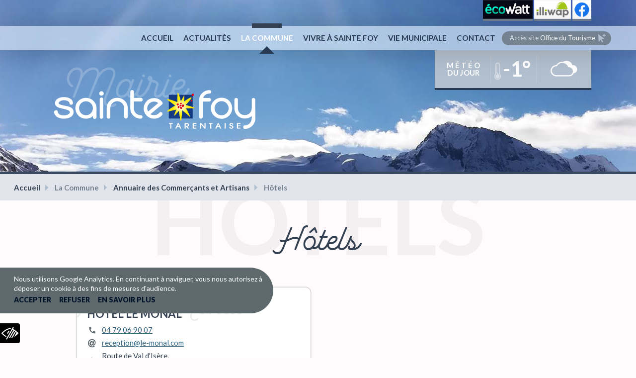

--- FILE ---
content_type: text/html; charset=UTF-8
request_url: https://www.saintefoy-tarentaise.fr/la-commune/annuaire-des-commercants-artisans/hotels/
body_size: 16065
content:

<!doctype html>

<html lang="fr-FR" >

	<head>

		<meta charset="UTF-8" />
		<meta name="viewport" content="width=device-width, initial-scale=1" />

		<title>Hôtels &#8211; Mairie de Sainte Foy Tarentaise</title>
<meta name='robots' content='max-image-preview:large' />
<link rel="alternate" title="oEmbed (JSON)" type="application/json+oembed" href="https://www.saintefoy-tarentaise.fr/wp-json/oembed/1.0/embed?url=https%3A%2F%2Fwww.saintefoy-tarentaise.fr%2Fla-commune%2Fannuaire-des-commercants-artisans%2Fhotels%2F" />
<link rel="alternate" title="oEmbed (XML)" type="text/xml+oembed" href="https://www.saintefoy-tarentaise.fr/wp-json/oembed/1.0/embed?url=https%3A%2F%2Fwww.saintefoy-tarentaise.fr%2Fla-commune%2Fannuaire-des-commercants-artisans%2Fhotels%2F&#038;format=xml" />
<style id='wp-img-auto-sizes-contain-inline-css'>
img:is([sizes=auto i],[sizes^="auto," i]){contain-intrinsic-size:3000px 1500px}
/*# sourceURL=wp-img-auto-sizes-contain-inline-css */
</style>
<style id='classic-theme-styles-inline-css'>
/*! This file is auto-generated */
.wp-block-button__link{color:#fff;background-color:#32373c;border-radius:9999px;box-shadow:none;text-decoration:none;padding:calc(.667em + 2px) calc(1.333em + 2px);font-size:1.125em}.wp-block-file__button{background:#32373c;color:#fff;text-decoration:none}
/*# sourceURL=/wp-includes/css/classic-themes.min.css */
</style>
<link rel='stylesheet' id='twenty-twenty-one-custom-color-overrides-css' href='https://www.saintefoy-tarentaise.fr/wp-content/themes/twentytwentyone/assets/css/custom-color-overrides.css?ver=1.0.0' media='all' />
<link rel='stylesheet' id='contact-form-7-css' href='https://www.saintefoy-tarentaise.fr/wp-content/plugins/contact-form-7/includes/css/styles.css?ver=6.0.6' media='all' />
<link rel='stylesheet' id='easingslider-css' href='https://www.saintefoy-tarentaise.fr/wp-content/plugins/easing-slider/assets/css/public.min.css?ver=3.0.8' media='all' />
<link rel='stylesheet' id='w4a-css' href='https://www.saintefoy-tarentaise.fr/wp-content/plugins/web-4-all/css/w4a.css?ver=0a78041c25863a16d034cbd6afe8291b' media='all' />
<link rel='stylesheet' id='twenty-twenty-one-print-style-css' href='https://www.saintefoy-tarentaise.fr/wp-content/themes/twentytwentyone/assets/css/print.css?ver=1.0.0' media='print' />
<link rel='stylesheet' id='fancybox-css' href='https://www.saintefoy-tarentaise.fr/wp-content/plugins/easy-fancybox/fancybox/1.5.4/jquery.fancybox.css?ver=1768525587' media='screen' />
<link rel='stylesheet' id='child_parent-css' href='https://www.saintefoy-tarentaise.fr/wp-content/themes/mairie/css/twentytwentyone.min.css?ver=0a78041c25863a16d034cbd6afe8291b' media='all' />
<link rel='stylesheet' id='child_fonts-css' href='https://fonts.googleapis.com/css2?family=Lato%3Aital%2Cwght%400%2C300%3B0%2C400%3B0%2C700%3B0%2C900%3B1%2C400%3B1%2C900&#038;display=swap&#038;ver=6.9' media='all' />
<link rel='stylesheet' id='child_minimal-css' href='https://www.saintefoy-tarentaise.fr/wp-content/themes/mairie/css/minimal.css?ver=0a78041c25863a16d034cbd6afe8291b' media='all' />
<link rel='stylesheet' id='child_style-css' href='https://www.saintefoy-tarentaise.fr/wp-content/themes/mairie/style.css?ver=0a78041c25863a16d034cbd6afe8291b' media='all' />
<link rel='stylesheet' id='child_text-css' href='https://www.saintefoy-tarentaise.fr/wp-content/themes/mairie/css/not-text.css?ver=0a78041c25863a16d034cbd6afe8291b' media='all' />
<link rel='stylesheet' id='responsive-1200-css' href='https://www.saintefoy-tarentaise.fr/wp-content/themes/mairie/css/1200.css?ver=0a78041c25863a16d034cbd6afe8291b' media='screen and (max-width:1200px),screen and (max-device-width:1200px)' />
<link rel='stylesheet' id='responsive-900-css' href='https://www.saintefoy-tarentaise.fr/wp-content/themes/mairie/css/900.css?ver=0a78041c25863a16d034cbd6afe8291b' media='screen and (max-width:900px),screen and (max-device-width:900px)' />
<link rel='stylesheet' id='responsive-600-css' href='https://www.saintefoy-tarentaise.fr/wp-content/themes/mairie/css/600.css?ver=0a78041c25863a16d034cbd6afe8291b' media='screen and (max-width:600px),screen and (max-device-width:600px)' />
<script src="https://www.saintefoy-tarentaise.fr/wp-includes/js/jquery/jquery.min.js?ver=3.7.1" id="jquery-core-js"></script>
<script src="https://www.saintefoy-tarentaise.fr/wp-includes/js/jquery/jquery-migrate.min.js?ver=3.4.1" id="jquery-migrate-js"></script>
<script src="https://www.saintefoy-tarentaise.fr/wp-content/plugins/easing-slider/assets/js/public.min.js?ver=3.0.8" id="easingslider-js"></script>
<link rel="canonical" href="https://www.saintefoy-tarentaise.fr/la-commune/annuaire-des-commercants-artisans/hotels/" />

		<!-- Favicons -->
		<link rel="icon" type="image/png" sizes="16x16" href="https://www.saintefoy-tarentaise.fr/wp-content/themes/mairie/fav/favicon-16x16.png?v=20210303">
		<link rel="icon" type="image/png" sizes="32x32" href="https://www.saintefoy-tarentaise.fr/wp-content/themes/mairie/fav/favicon-32x32.png?v=20210303">
		<link rel="shortcut icon" href="https://www.saintefoy-tarentaise.fr/wp-content/themes/mairie/fav/favicon.ico?v=20210303">
		<meta name="application-name" content="Sainte Foy Tarentaise">

		<!-- iOs -->
		<link rel="apple-touch-icon-precomposed" sizes="57x57" href="https://www.saintefoy-tarentaise.fr/wp-content/themes/mairie/fav/apple-touch-icon-57x57-precomposed.png?v=20210303">
		<link rel="apple-touch-icon-precomposed" sizes="60x60" href="https://www.saintefoy-tarentaise.fr/wp-content/themes/mairie/fav/apple-touch-icon-60x60-precomposed.png?v=20210303">
		<link rel="apple-touch-icon-precomposed" sizes="72x72" href="https://www.saintefoy-tarentaise.fr/wp-content/themes/mairie/fav/apple-touch-icon-72x72-precomposed.png?v=20210303">
		<link rel="apple-touch-icon-precomposed" sizes="76x76" href="https://www.saintefoy-tarentaise.fr/wp-content/themes/mairie/fav/apple-touch-icon-76x76-precomposed.png?v=20210303">
		<link rel="apple-touch-icon-precomposed" sizes="114x114" href="https://www.saintefoy-tarentaise.fr/wp-content/themes/mairie/fav/apple-touch-icon-114x114-precomposed.png?v=20210303">
		<link rel="apple-touch-icon-precomposed" sizes="120x120" href="https://www.saintefoy-tarentaise.fr/wp-content/themes/mairie/fav/apple-touch-icon-120x120-precomposed.png?v=20210303">
		<link rel="apple-touch-icon-precomposed" sizes="144x144" href="https://www.saintefoy-tarentaise.fr/wp-content/themes/mairie/fav/apple-touch-icon-144x144-precomposed.png?v=20210303">
		<link rel="apple-touch-icon-precomposed" sizes="152x152" href="https://www.saintefoy-tarentaise.fr/wp-content/themes/mairie/fav/apple-touch-icon-152x152-precomposed.png?v=20210303">
		<link rel="apple-touch-icon-precomposed" sizes="180x180" href="https://www.saintefoy-tarentaise.fr/wp-content/themes/mairie/fav/apple-touch-icon-180x180-precomposed.png?v=20210303">
		<meta name="apple-mobile-web-app-title" content="Sainte Foy Tarentaise">

		<!-- Chrome -->
		<link rel="icon" type="image/png" sizes="192x192" href="https://www.saintefoy-tarentaise.fr/wp-content/themes/mairie/fav/android-chrome-192x192.png?v=20210303">
		<link rel="manifest" href="https://www.saintefoy-tarentaise.fr/wp-content/themes/mairie/fav/site.webmanifest">
		<meta name="theme-color" content="#FFFFFF">

		<!-- Microsoft -->
		<meta name="msapplication-TileColor" content="#FFFFFF">
		<meta name="msapplication-TileImage" content="https://www.saintefoy-tarentaise.fr/wp-content/themes/mairie/fav/mstile-144x144.png?v=20210303">
		<meta name="msapplication-config" content="https://www.saintefoy-tarentaise.fr/wp-content/themes/mairie/fav/browserconfig.xml?v=20210303">

		<!-- Safari -->
		<link rel="mask-icon" href="https://www.saintefoy-tarentaise.fr/wp-content/themes/mairie/fav/safari-pinned-tab.svg?v=20210303" color="#143A84">

		<!-- Facebook -->
		<meta property="og:type" content="website">
		<meta property="og:title" content="Hôtels &#8211; Mairie de Sainte Foy Tarentaise">
		<meta property="og:site_name" content="Mairie de Sainte Foy Tarentaise">
		<meta property="og:url" content="https://www.saintefoy-tarentaise.fr/la-commune/annuaire-des-commercants-artisans/hotels/">
		<meta property="og:description" content="">
		<meta property="og:image" content="https://www.saintefoy-tarentaise.fr/wp-content/themes/mairie/img/pics/social/social.jpg">
		<meta property="og:image:width" content="1200">
		<meta property="og:image:height" content="627">
		<meta property="og:image:secure_url" content="https://www.saintefoy-tarentaise.fr/wp-content/themes/mairie/img/pics/social/social.jpg">

		<!-- Twitter -->
		<meta name="twitter:card" content="summary_large_image">
		<meta name="twitter:title" content="Hôtels &#8211; Mairie de Sainte Foy Tarentaise">
		<meta name="twitter:image" content="https://www.saintefoy-tarentaise.fr/wp-content/themes/mairie/img/pics/social/social.jpg">

	<style id='global-styles-inline-css'>
:root{--wp--preset--aspect-ratio--square: 1;--wp--preset--aspect-ratio--4-3: 4/3;--wp--preset--aspect-ratio--3-4: 3/4;--wp--preset--aspect-ratio--3-2: 3/2;--wp--preset--aspect-ratio--2-3: 2/3;--wp--preset--aspect-ratio--16-9: 16/9;--wp--preset--aspect-ratio--9-16: 9/16;--wp--preset--color--black: #000000;--wp--preset--color--cyan-bluish-gray: #abb8c3;--wp--preset--color--white: #FFFFFF;--wp--preset--color--pale-pink: #f78da7;--wp--preset--color--vivid-red: #cf2e2e;--wp--preset--color--luminous-vivid-orange: #ff6900;--wp--preset--color--luminous-vivid-amber: #fcb900;--wp--preset--color--light-green-cyan: #7bdcb5;--wp--preset--color--vivid-green-cyan: #00d084;--wp--preset--color--pale-cyan-blue: #8ed1fc;--wp--preset--color--vivid-cyan-blue: #0693e3;--wp--preset--color--vivid-purple: #9b51e0;--wp--preset--color--dark-gray: #28303D;--wp--preset--color--gray: #39414D;--wp--preset--color--green: #D1E4DD;--wp--preset--color--blue: #D1DFE4;--wp--preset--color--purple: #D1D1E4;--wp--preset--color--red: #E4D1D1;--wp--preset--color--orange: #E4DAD1;--wp--preset--color--yellow: #EEEADD;--wp--preset--gradient--vivid-cyan-blue-to-vivid-purple: linear-gradient(135deg,rgb(6,147,227) 0%,rgb(155,81,224) 100%);--wp--preset--gradient--light-green-cyan-to-vivid-green-cyan: linear-gradient(135deg,rgb(122,220,180) 0%,rgb(0,208,130) 100%);--wp--preset--gradient--luminous-vivid-amber-to-luminous-vivid-orange: linear-gradient(135deg,rgb(252,185,0) 0%,rgb(255,105,0) 100%);--wp--preset--gradient--luminous-vivid-orange-to-vivid-red: linear-gradient(135deg,rgb(255,105,0) 0%,rgb(207,46,46) 100%);--wp--preset--gradient--very-light-gray-to-cyan-bluish-gray: linear-gradient(135deg,rgb(238,238,238) 0%,rgb(169,184,195) 100%);--wp--preset--gradient--cool-to-warm-spectrum: linear-gradient(135deg,rgb(74,234,220) 0%,rgb(151,120,209) 20%,rgb(207,42,186) 40%,rgb(238,44,130) 60%,rgb(251,105,98) 80%,rgb(254,248,76) 100%);--wp--preset--gradient--blush-light-purple: linear-gradient(135deg,rgb(255,206,236) 0%,rgb(152,150,240) 100%);--wp--preset--gradient--blush-bordeaux: linear-gradient(135deg,rgb(254,205,165) 0%,rgb(254,45,45) 50%,rgb(107,0,62) 100%);--wp--preset--gradient--luminous-dusk: linear-gradient(135deg,rgb(255,203,112) 0%,rgb(199,81,192) 50%,rgb(65,88,208) 100%);--wp--preset--gradient--pale-ocean: linear-gradient(135deg,rgb(255,245,203) 0%,rgb(182,227,212) 50%,rgb(51,167,181) 100%);--wp--preset--gradient--electric-grass: linear-gradient(135deg,rgb(202,248,128) 0%,rgb(113,206,126) 100%);--wp--preset--gradient--midnight: linear-gradient(135deg,rgb(2,3,129) 0%,rgb(40,116,252) 100%);--wp--preset--gradient--purple-to-yellow: linear-gradient(160deg, #D1D1E4 0%, #EEEADD 100%);--wp--preset--gradient--yellow-to-purple: linear-gradient(160deg, #EEEADD 0%, #D1D1E4 100%);--wp--preset--gradient--green-to-yellow: linear-gradient(160deg, #D1E4DD 0%, #EEEADD 100%);--wp--preset--gradient--yellow-to-green: linear-gradient(160deg, #EEEADD 0%, #D1E4DD 100%);--wp--preset--gradient--red-to-yellow: linear-gradient(160deg, #E4D1D1 0%, #EEEADD 100%);--wp--preset--gradient--yellow-to-red: linear-gradient(160deg, #EEEADD 0%, #E4D1D1 100%);--wp--preset--gradient--purple-to-red: linear-gradient(160deg, #D1D1E4 0%, #E4D1D1 100%);--wp--preset--gradient--red-to-purple: linear-gradient(160deg, #E4D1D1 0%, #D1D1E4 100%);--wp--preset--font-size--small: 18px;--wp--preset--font-size--medium: 20px;--wp--preset--font-size--large: 24px;--wp--preset--font-size--x-large: 42px;--wp--preset--font-size--extra-small: 16px;--wp--preset--font-size--normal: 20px;--wp--preset--font-size--extra-large: 40px;--wp--preset--font-size--huge: 96px;--wp--preset--font-size--gigantic: 144px;--wp--preset--spacing--20: 0.44rem;--wp--preset--spacing--30: 0.67rem;--wp--preset--spacing--40: 1rem;--wp--preset--spacing--50: 1.5rem;--wp--preset--spacing--60: 2.25rem;--wp--preset--spacing--70: 3.38rem;--wp--preset--spacing--80: 5.06rem;--wp--preset--shadow--natural: 6px 6px 9px rgba(0, 0, 0, 0.2);--wp--preset--shadow--deep: 12px 12px 50px rgba(0, 0, 0, 0.4);--wp--preset--shadow--sharp: 6px 6px 0px rgba(0, 0, 0, 0.2);--wp--preset--shadow--outlined: 6px 6px 0px -3px rgb(255, 255, 255), 6px 6px rgb(0, 0, 0);--wp--preset--shadow--crisp: 6px 6px 0px rgb(0, 0, 0);}:where(.is-layout-flex){gap: 0.5em;}:where(.is-layout-grid){gap: 0.5em;}body .is-layout-flex{display: flex;}.is-layout-flex{flex-wrap: wrap;align-items: center;}.is-layout-flex > :is(*, div){margin: 0;}body .is-layout-grid{display: grid;}.is-layout-grid > :is(*, div){margin: 0;}:where(.wp-block-columns.is-layout-flex){gap: 2em;}:where(.wp-block-columns.is-layout-grid){gap: 2em;}:where(.wp-block-post-template.is-layout-flex){gap: 1.25em;}:where(.wp-block-post-template.is-layout-grid){gap: 1.25em;}.has-black-color{color: var(--wp--preset--color--black) !important;}.has-cyan-bluish-gray-color{color: var(--wp--preset--color--cyan-bluish-gray) !important;}.has-white-color{color: var(--wp--preset--color--white) !important;}.has-pale-pink-color{color: var(--wp--preset--color--pale-pink) !important;}.has-vivid-red-color{color: var(--wp--preset--color--vivid-red) !important;}.has-luminous-vivid-orange-color{color: var(--wp--preset--color--luminous-vivid-orange) !important;}.has-luminous-vivid-amber-color{color: var(--wp--preset--color--luminous-vivid-amber) !important;}.has-light-green-cyan-color{color: var(--wp--preset--color--light-green-cyan) !important;}.has-vivid-green-cyan-color{color: var(--wp--preset--color--vivid-green-cyan) !important;}.has-pale-cyan-blue-color{color: var(--wp--preset--color--pale-cyan-blue) !important;}.has-vivid-cyan-blue-color{color: var(--wp--preset--color--vivid-cyan-blue) !important;}.has-vivid-purple-color{color: var(--wp--preset--color--vivid-purple) !important;}.has-black-background-color{background-color: var(--wp--preset--color--black) !important;}.has-cyan-bluish-gray-background-color{background-color: var(--wp--preset--color--cyan-bluish-gray) !important;}.has-white-background-color{background-color: var(--wp--preset--color--white) !important;}.has-pale-pink-background-color{background-color: var(--wp--preset--color--pale-pink) !important;}.has-vivid-red-background-color{background-color: var(--wp--preset--color--vivid-red) !important;}.has-luminous-vivid-orange-background-color{background-color: var(--wp--preset--color--luminous-vivid-orange) !important;}.has-luminous-vivid-amber-background-color{background-color: var(--wp--preset--color--luminous-vivid-amber) !important;}.has-light-green-cyan-background-color{background-color: var(--wp--preset--color--light-green-cyan) !important;}.has-vivid-green-cyan-background-color{background-color: var(--wp--preset--color--vivid-green-cyan) !important;}.has-pale-cyan-blue-background-color{background-color: var(--wp--preset--color--pale-cyan-blue) !important;}.has-vivid-cyan-blue-background-color{background-color: var(--wp--preset--color--vivid-cyan-blue) !important;}.has-vivid-purple-background-color{background-color: var(--wp--preset--color--vivid-purple) !important;}.has-black-border-color{border-color: var(--wp--preset--color--black) !important;}.has-cyan-bluish-gray-border-color{border-color: var(--wp--preset--color--cyan-bluish-gray) !important;}.has-white-border-color{border-color: var(--wp--preset--color--white) !important;}.has-pale-pink-border-color{border-color: var(--wp--preset--color--pale-pink) !important;}.has-vivid-red-border-color{border-color: var(--wp--preset--color--vivid-red) !important;}.has-luminous-vivid-orange-border-color{border-color: var(--wp--preset--color--luminous-vivid-orange) !important;}.has-luminous-vivid-amber-border-color{border-color: var(--wp--preset--color--luminous-vivid-amber) !important;}.has-light-green-cyan-border-color{border-color: var(--wp--preset--color--light-green-cyan) !important;}.has-vivid-green-cyan-border-color{border-color: var(--wp--preset--color--vivid-green-cyan) !important;}.has-pale-cyan-blue-border-color{border-color: var(--wp--preset--color--pale-cyan-blue) !important;}.has-vivid-cyan-blue-border-color{border-color: var(--wp--preset--color--vivid-cyan-blue) !important;}.has-vivid-purple-border-color{border-color: var(--wp--preset--color--vivid-purple) !important;}.has-vivid-cyan-blue-to-vivid-purple-gradient-background{background: var(--wp--preset--gradient--vivid-cyan-blue-to-vivid-purple) !important;}.has-light-green-cyan-to-vivid-green-cyan-gradient-background{background: var(--wp--preset--gradient--light-green-cyan-to-vivid-green-cyan) !important;}.has-luminous-vivid-amber-to-luminous-vivid-orange-gradient-background{background: var(--wp--preset--gradient--luminous-vivid-amber-to-luminous-vivid-orange) !important;}.has-luminous-vivid-orange-to-vivid-red-gradient-background{background: var(--wp--preset--gradient--luminous-vivid-orange-to-vivid-red) !important;}.has-very-light-gray-to-cyan-bluish-gray-gradient-background{background: var(--wp--preset--gradient--very-light-gray-to-cyan-bluish-gray) !important;}.has-cool-to-warm-spectrum-gradient-background{background: var(--wp--preset--gradient--cool-to-warm-spectrum) !important;}.has-blush-light-purple-gradient-background{background: var(--wp--preset--gradient--blush-light-purple) !important;}.has-blush-bordeaux-gradient-background{background: var(--wp--preset--gradient--blush-bordeaux) !important;}.has-luminous-dusk-gradient-background{background: var(--wp--preset--gradient--luminous-dusk) !important;}.has-pale-ocean-gradient-background{background: var(--wp--preset--gradient--pale-ocean) !important;}.has-electric-grass-gradient-background{background: var(--wp--preset--gradient--electric-grass) !important;}.has-midnight-gradient-background{background: var(--wp--preset--gradient--midnight) !important;}.has-small-font-size{font-size: var(--wp--preset--font-size--small) !important;}.has-medium-font-size{font-size: var(--wp--preset--font-size--medium) !important;}.has-large-font-size{font-size: var(--wp--preset--font-size--large) !important;}.has-x-large-font-size{font-size: var(--wp--preset--font-size--x-large) !important;}
/*# sourceURL=global-styles-inline-css */
</style>
</head>

	<body data-rsssl=1 class="wp-singular page-template page-template-liste page-template-liste-php page page-id-238 page-child parent-pageid-28 wp-embed-responsive wp-theme-twentytwentyone wp-child-theme-mairie w4a-theme-light is-light-theme no-js singular has-main-navigation no-widgets">
		
		
		<input type="checkbox" id="menu-mobile-open-chk" hidden="hidden" class="d-n" autocomplete="off"/>
		
		<div id="page" class="site">
			<a class="skip-link screen-reader-text" href="#content">Aller au contenu</a>

			<header id="masthead" class="site-header" role="banner">
				<div id="site-header-social">
                	<div id="social-btns">
                        <a href="https://www.saintefoy-tarentaise.fr/ecowatt-consommation-responsable/" class="btn-social" id="ecowatt-btn">
                            <img
                                src="https://www.saintefoy-tarentaise.fr/wp-content/themes/mairie/img/icons/ecowatt.png"
                                srcset="https://www.saintefoy-tarentaise.fr/wp-content/themes/mairie/img/icons/ecowatt-2.png 2x,
                                        https://www.saintefoy-tarentaise.fr/wp-content/themes/mairie/img/icons/ecowatt-3.png 3x"
                                alt="Ecowatt - Consommation électrique responsable" title="EcoWatt"
                            />
                        </a>
                        <a href="https://www.saintefoy-tarentaise.fr/lactu-de-votre-commune-sur-lappli-illiwap/" class="btn-social" id="illiwap-btn">
                            <img
                                src="https://www.saintefoy-tarentaise.fr/wp-content/themes/mairie/img/icons/social/illiwap.png"
                                srcset="https://www.saintefoy-tarentaise.fr/wp-content/themes/mairie/img/icons/social/illiwap-2.png 2x,
                                        https://www.saintefoy-tarentaise.fr/wp-content/themes/mairie/img/icons/social/illiwap-3.png 3x"
                                alt="Illiwap - Actu de la commune" title="Illiwap"
                            />
                        </a>
                        <a href="https://www.facebook.com/pages/category/Town-Hall/Mairie-de-Sainte-Foy-Tarentaise-612709876051210/" class="btn-social" id="fb-btn" target="_blank">
                            <img
                                src="https://www.saintefoy-tarentaise.fr/wp-content/themes/mairie/img/icons/social/facebook.png"
                                srcset="https://www.saintefoy-tarentaise.fr/wp-content/themes/mairie/img/icons/social/facebook-2.png 2x,
                                        https://www.saintefoy-tarentaise.fr/wp-content/themes/mairie/img/icons/social/facebook-3.png 3x"
                                alt="Sainte Foy Tarentaise sur Facebook" title="Facebook"
                            />
                        </a>
                    </div>
                </div>
                <div id="site-header-nav">
					<div id="site-header-nav-inner">
						<div id="site-header-navigation">
															<nav id="site-navigation" class="primary-navigation over-b-900" role="navigation" aria-label="Menu principal"><input type='checkbox' hidden='hidden' class='d-n' id='primary-sub-menu-0-1' data-depth='0'/><input type='checkbox' hidden='hidden' class='d-n' id='primary-sub-menu-0-2' data-depth='0'/><input type='checkbox' hidden='hidden' class='d-n' id='primary-sub-menu-0-3' data-depth='0'/><div class="primary-menu-wrapper-inner">
										<ul class="primary-menu reset-list-style">
											<li id="menu-item-105" class="menu-item menu-item-type-post_type menu-item-object-page menu-item-home menu-item-105" data-checked="false"><a href="https://www.saintefoy-tarentaise.fr/">Accueil</a></li>
<li id="menu-item-217" class="menu-item menu-item-type-taxonomy menu-item-object-category menu-item-217" data-checked="false"><a href="https://www.saintefoy-tarentaise.fr/category/agenda/">Actualités</a></li>
<li id="menu-item-107" class="menu-item menu-item-type-post_type menu-item-object-page current-page-ancestor menu-item-has-children menu-item-107 menu-item-nb-children-6 menu-item-nb-lines-1" data-checked="false"><a href="#">La Commune</a>
<label class='under-b-900' for='primary-sub-menu-0-1'><span class='submenu-toggle-icon'><img src='[data-uri]' height='100%' alt=''/></span></label><style>@media screen and (max-width:900px),screen and (max-device-width:900px) { #site-header-nav #primary-sub-menu-0-1:checked ~ .primary-menu-wrapper-inner label[for='primary-sub-menu-0-1'] ~ div.sub-menu-block { z-index: 2; opacity: 1!important; pointer-events: all!important; -webkit-transition: none;-o-transition: none;transition: none; } }</style><div class='sub-menu-block sub-menu-depth-0'><div class='sub-menu-block-inner'><ul class="sub-menu">
<li class='back-item under-tb-900'><label for='primary-sub-menu-0-1'><span>Retour</span></label></li>	<li id="menu-item-108" class="menu-item menu-item-type-post_type menu-item-object-page menu-item-108" data-checked="false"><a href="https://www.saintefoy-tarentaise.fr/la-commune/les-villages/">Les Villages</a></li>
	<li id="menu-item-115" class="menu-item menu-item-type-post_type menu-item-object-page menu-item-115" data-checked="false"><a href="https://www.saintefoy-tarentaise.fr/la-commune/la-station/">La Station</a></li>
	<li id="menu-item-117" class="menu-item menu-item-type-post_type menu-item-object-page menu-item-117" data-checked="false"><a href="https://www.saintefoy-tarentaise.fr/la-commune/plan-acces/">Plan / Accès</a></li>
	<li id="menu-item-119" class="menu-item menu-item-type-post_type menu-item-object-page current-page-ancestor menu-item-119" data-checked="false"><a href="https://www.saintefoy-tarentaise.fr/la-commune/annuaire-des-commercants-artisans/">Annuaire des Commerçants et Artisans</a></li>
	<li id="menu-item-1382" class="menu-item menu-item-type-post_type menu-item-object-page menu-item-1382" data-checked="false"><a href="https://www.saintefoy-tarentaise.fr/la-commune/la-commune-lettre-dinformation/">Lettre d’informations</a></li>
	<li id="menu-item-449" class="menu-item menu-item-type-post_type menu-item-object-page menu-item-449" data-checked="false"><a href="https://www.saintefoy-tarentaise.fr/la-commune/bulletin-municipal/">Bulletin municipal</a></li>
</ul></div>
</li>
<li id="menu-item-120" class="menu-item menu-item-type-post_type menu-item-object-page menu-item-has-children menu-item-120 menu-item-nb-children-9 menu-item-nb-lines-1" data-checked="false"><a href="#">Vivre à Sainte Foy</a>
<label class='under-b-900' for='primary-sub-menu-0-2'><span class='submenu-toggle-icon'><img src='[data-uri]' height='100%' alt=''/></span></label><style>@media screen and (max-width:900px),screen and (max-device-width:900px) { #site-header-nav #primary-sub-menu-0-2:checked ~ .primary-menu-wrapper-inner label[for='primary-sub-menu-0-2'] ~ div.sub-menu-block { z-index: 2; opacity: 1!important; pointer-events: all!important; -webkit-transition: none;-o-transition: none;transition: none; } }</style><div class='sub-menu-block sub-menu-depth-0'><div class='sub-menu-block-inner'><ul class="sub-menu">
<li class='back-item under-tb-900'><label for='primary-sub-menu-0-2'><span>Retour</span></label></li>	<li id="menu-item-121" class="menu-item menu-item-type-post_type menu-item-object-page menu-item-121" data-checked="false"><a href="https://www.saintefoy-tarentaise.fr/vivre-a-sainte-foy/nouveaux-arrivants/">Nouveaux Arrivants</a></li>
	<li id="menu-item-122" class="menu-item menu-item-type-post_type menu-item-object-page menu-item-122" data-checked="false"><a href="https://www.saintefoy-tarentaise.fr/vivre-a-sainte-foy/enfance/">Enfance</a></li>
	<li id="menu-item-1087" class="menu-item menu-item-type-post_type menu-item-object-page menu-item-1087" data-checked="false"><a href="https://www.saintefoy-tarentaise.fr/vie-municipale/services-demarches-administratives/urbanisme-2/">Urbanisme</a></li>
	<li id="menu-item-130" class="menu-item menu-item-type-post_type menu-item-object-page menu-item-130" data-checked="false"><a href="https://www.saintefoy-tarentaise.fr/vivre-a-sainte-foy/eau-electricite/">Eau &#038; Électricité</a></li>
	<li id="menu-item-131" class="menu-item menu-item-type-post_type menu-item-object-page menu-item-131" data-checked="false"><a href="https://www.saintefoy-tarentaise.fr/vivre-a-sainte-foy/salle-communale/">Salle Communale</a></li>
	<li id="menu-item-132" class="menu-item menu-item-type-post_type menu-item-object-page menu-item-132" data-checked="false"><a href="https://www.saintefoy-tarentaise.fr/vivre-a-sainte-foy/transport/">Transport</a></li>
	<li id="menu-item-133" class="menu-item menu-item-type-post_type menu-item-object-page menu-item-133" data-checked="false"><a href="https://www.saintefoy-tarentaise.fr/vivre-a-sainte-foy/associations/">Associations</a></li>
	<li id="menu-item-134" class="menu-item menu-item-type-post_type menu-item-object-page menu-item-134" data-checked="false"><a href="https://www.saintefoy-tarentaise.fr/vivre-a-sainte-foy/intercommunalite/">Intercommunalité</a></li>
	<li id="menu-item-135" class="menu-item menu-item-type-post_type menu-item-object-page menu-item-135" data-checked="false"><a href="https://www.saintefoy-tarentaise.fr/vivre-a-sainte-foy/agence-postale/">Agence Postale</a></li>
</ul></div>
</li>
<li id="menu-item-136" class="menu-item menu-item-type-post_type menu-item-object-page menu-item-has-children menu-item-136 menu-item-nb-children-5 menu-item-nb-lines-1" data-checked="false"><a href="#">Vie Municipale</a>
<label class='under-b-900' for='primary-sub-menu-0-3'><span class='submenu-toggle-icon'><img src='[data-uri]' height='100%' alt=''/></span></label><style>@media screen and (max-width:900px),screen and (max-device-width:900px) { #site-header-nav #primary-sub-menu-0-3:checked ~ .primary-menu-wrapper-inner label[for='primary-sub-menu-0-3'] ~ div.sub-menu-block { z-index: 2; opacity: 1!important; pointer-events: all!important; -webkit-transition: none;-o-transition: none;transition: none; } }</style><div class='sub-menu-block sub-menu-depth-0'><div class='sub-menu-block-inner'><ul class="sub-menu">
<li class='back-item under-tb-900'><label for='primary-sub-menu-0-3'><span>Retour</span></label></li>	<li id="menu-item-137" class="menu-item menu-item-type-post_type menu-item-object-page menu-item-137" data-checked="false"><a href="https://www.saintefoy-tarentaise.fr/vie-municipale/services-demarches-administratives/">Services / Démarches Administratives</a></li>
	<li id="menu-item-574" class="menu-item menu-item-type-post_type menu-item-object-page menu-item-574" data-checked="false"><a href="https://www.saintefoy-tarentaise.fr/vie-municipale/le-personnel-communal/">Le Personnel Communal</a></li>
	<li id="menu-item-146" class="menu-item menu-item-type-post_type menu-item-object-page menu-item-146" data-checked="false"><a href="https://www.saintefoy-tarentaise.fr/vie-municipale/conseil-municipal/membres/">Conseil Municipal</a></li>
	<li id="menu-item-149" class="menu-item menu-item-type-post_type menu-item-object-page menu-item-149" data-checked="false"><a href="https://www.saintefoy-tarentaise.fr/vie-municipale/commissions/">Commissions</a></li>
	<li id="menu-item-150" class="menu-item menu-item-type-post_type menu-item-object-page menu-item-150" data-checked="false"><a href="https://www.saintefoy-tarentaise.fr/vie-municipale/offres-emplois/">Offres d’Emplois</a></li>
</ul></div>
</li>
<li id="menu-item-151" class="menu-item menu-item-type-post_type menu-item-object-page menu-item-151" data-checked="false"><a href="https://www.saintefoy-tarentaise.fr/contact/">Contact</a></li>
<li id="menu-item-797" class="under-tb-900 menu-item menu-item-type-custom menu-item-object-custom menu-item-797" data-checked="false"><a href="https://www.saintefoy-tarentaise.com/">Office du tourisme</a></li>
										</ul>
									</div>
								</nav><!-- #site-navigation -->
																						<nav id="site-navigation" class="mobile-navigation under-b-900" role="navigation" aria-label="Mobile menu"><input type='checkbox' hidden='hidden' class='d-n' id='mobile-sub-menu-0-1' data-depth='0'/><input type='checkbox' hidden='hidden' class='d-n' id='mobile-sub-menu-1-2' data-depth='1'/><input type='checkbox' hidden='hidden' class='d-n' id='mobile-sub-menu-1-3' data-depth='1'/><input type='checkbox' hidden='hidden' class='d-n' id='mobile-sub-menu-0-4' data-depth='0'/><input type='checkbox' hidden='hidden' class='d-n' id='mobile-sub-menu-1-5' data-depth='1'/><input type='checkbox' hidden='hidden' class='d-n' id='mobile-sub-menu-1-6' data-depth='1'/><input type='checkbox' hidden='hidden' class='d-n' id='mobile-sub-menu-1-7' data-depth='1'/><input type='checkbox' hidden='hidden' class='d-n' id='mobile-sub-menu-1-8' data-depth='1'/><input type='checkbox' hidden='hidden' class='d-n' id='mobile-sub-menu-0-9' data-depth='0'/><input type='checkbox' hidden='hidden' class='d-n' id='mobile-sub-menu-1-10' data-depth='1'/><input type='checkbox' hidden='hidden' class='d-n' id='mobile-sub-menu-2-11' data-depth='2'/><input type='checkbox' hidden='hidden' class='d-n' id='mobile-sub-menu-1-12' data-depth='1'/><input type='checkbox' hidden='hidden' class='d-n' id='mobile-sub-menu-1-13' data-depth='1'/><div class="mobile-menu-wrapper-inner">
										<ul class="mobile-menu reset-list-style">
											<li id="menu-item-798" class="menu-item menu-item-type-post_type menu-item-object-page menu-item-home menu-item-798" data-checked="false"><a href="https://www.saintefoy-tarentaise.fr/">Accueil</a></li>
<li id="menu-item-800" class="menu-item menu-item-type-post_type menu-item-object-page current-page-ancestor current-menu-ancestor current_page_ancestor menu-item-has-children menu-item-800 menu-item-nb-children-6 menu-item-nb-lines-1" data-checked="false"><a href="#">La Commune</a>
<label class='under-b-900' for='mobile-sub-menu-0-1'><span class='submenu-toggle-icon'><img src='[data-uri]' height='100%' alt=''/></span></label><style>@media screen and (max-width:900px),screen and (max-device-width:900px) { #site-header-nav #mobile-sub-menu-0-1:checked ~ .mobile-menu-wrapper-inner label[for='mobile-sub-menu-0-1'] ~ div.sub-menu-block { z-index: 2; opacity: 1!important; pointer-events: all!important; -webkit-transition: none;-o-transition: none;transition: none; } }</style><div class='sub-menu-block sub-menu-depth-0'><div class='sub-menu-block-inner'><ul class="sub-menu">
<li class='back-item under-tb-900'><label for='mobile-sub-menu-0-1'><span>Retour</span></label></li>	<li id="menu-item-801" class="menu-item menu-item-type-post_type menu-item-object-page menu-item-has-children menu-item-801 menu-item-nb-children-14 menu-item-nb-lines-1" data-checked="false"><a href="https://www.saintefoy-tarentaise.fr/la-commune/les-villages/">Les Villages</a>
	<label class='under-b-900' for='mobile-sub-menu-1-2'><span class='submenu-toggle-icon'><img src='[data-uri]' height='100%' alt=''/></span></label><style>@media screen and (max-width:900px),screen and (max-device-width:900px) { #site-header-nav #mobile-sub-menu-1-2:checked ~ .mobile-menu-wrapper-inner label[for='mobile-sub-menu-1-2'] ~ div.sub-menu-block { z-index: 2; opacity: 1!important; pointer-events: all!important; -webkit-transition: none;-o-transition: none;transition: none; } }</style><div class='sub-menu-block sub-menu-depth-1'><div class='sub-menu-block-inner'><ul class="sub-menu">
<li class='back-item under-tb-900'><label for='mobile-sub-menu-1-2'><span>Retour</span></label></li>		<li id="menu-item-803" class="menu-item menu-item-type-post_type menu-item-object-page menu-item-803" data-checked="false"><a href="https://www.saintefoy-tarentaise.fr/la-commune/les-villages/viclaire/">Viclaire</a></li>
		<li id="menu-item-802" class="menu-item menu-item-type-post_type menu-item-object-page menu-item-802" data-checked="false"><a href="https://www.saintefoy-tarentaise.fr/la-commune/les-villages/chef-lieu/">Chef-Lieu</a></li>
		<li id="menu-item-804" class="menu-item menu-item-type-post_type menu-item-object-page menu-item-804" data-checked="false"><a href="https://www.saintefoy-tarentaise.fr/la-commune/les-villages/villard/">Villard</a></li>
		<li id="menu-item-805" class="menu-item menu-item-type-post_type menu-item-object-page menu-item-805" data-checked="false"><a href="https://www.saintefoy-tarentaise.fr/la-commune/les-villages/baptieu/">Baptieu</a></li>
		<li id="menu-item-878" class="menu-item menu-item-type-post_type menu-item-object-page menu-item-878" data-checked="false"><a href="https://www.saintefoy-tarentaise.fr/la-commune/les-villages/mazure/">Mazure</a></li>
		<li id="menu-item-879" class="menu-item menu-item-type-post_type menu-item-object-page menu-item-879" data-checked="false"><a href="https://www.saintefoy-tarentaise.fr/la-commune/les-villages/miroir/">Miroir</a></li>
		<li id="menu-item-880" class="menu-item menu-item-type-post_type menu-item-object-page menu-item-880" data-checked="false"><a href="https://www.saintefoy-tarentaise.fr/la-commune/les-villages/chavarnier/">Chavarnier</a></li>
		<li id="menu-item-881" class="menu-item menu-item-type-post_type menu-item-object-page menu-item-881" data-checked="false"><a href="https://www.saintefoy-tarentaise.fr/la-commune/les-villages/raffort/">Raffort</a></li>
		<li id="menu-item-882" class="menu-item menu-item-type-post_type menu-item-object-page menu-item-882" data-checked="false"><a href="https://www.saintefoy-tarentaise.fr/la-commune/les-villages/montalbert/">Montalbert</a></li>
		<li id="menu-item-883" class="menu-item menu-item-type-post_type menu-item-object-page menu-item-883" data-checked="false"><a href="https://www.saintefoy-tarentaise.fr/la-commune/les-villages/planay-dessous/">Planay Dessous</a></li>
		<li id="menu-item-884" class="menu-item menu-item-type-post_type menu-item-object-page menu-item-884" data-checked="false"><a href="https://www.saintefoy-tarentaise.fr/la-commune/les-villages/planay-dessus/">Planay Dessus</a></li>
		<li id="menu-item-885" class="menu-item menu-item-type-post_type menu-item-object-page menu-item-885" data-checked="false"><a href="https://www.saintefoy-tarentaise.fr/la-commune/les-villages/maisons-dessous/">Maisons Dessous</a></li>
		<li id="menu-item-886" class="menu-item menu-item-type-post_type menu-item-object-page menu-item-886" data-checked="false"><a href="https://www.saintefoy-tarentaise.fr/la-commune/les-villages/la-thuile/">La Thuile</a></li>
		<li id="menu-item-887" class="menu-item menu-item-type-post_type menu-item-object-page menu-item-887" data-checked="false"><a href="https://www.saintefoy-tarentaise.fr/la-commune/les-villages/station/">Station</a></li>
	</ul></div>
</li>
	<li id="menu-item-806" class="menu-item menu-item-type-post_type menu-item-object-page menu-item-806" data-checked="false"><a href="https://www.saintefoy-tarentaise.fr/la-commune/la-station/">La Station</a></li>
	<li id="menu-item-807" class="menu-item menu-item-type-post_type menu-item-object-page menu-item-807" data-checked="false"><a href="https://www.saintefoy-tarentaise.fr/la-commune/plan-acces/">Plan / Accès</a></li>
	<li id="menu-item-808" class="menu-item menu-item-type-post_type menu-item-object-page current-page-ancestor current-menu-ancestor current-menu-parent current-page-parent current_page_parent current_page_ancestor menu-item-has-children menu-item-808 menu-item-nb-children-17 menu-item-nb-lines-1" data-checked="false"><a href="https://www.saintefoy-tarentaise.fr/la-commune/annuaire-des-commercants-artisans/">Annuaire des Commerçants et Artisans</a>
	<label class='under-b-900' for='mobile-sub-menu-1-3'><span class='submenu-toggle-icon'><img src='[data-uri]' height='100%' alt=''/></span></label><style>@media screen and (max-width:900px),screen and (max-device-width:900px) { #site-header-nav #mobile-sub-menu-1-3:checked ~ .mobile-menu-wrapper-inner label[for='mobile-sub-menu-1-3'] ~ div.sub-menu-block { z-index: 2; opacity: 1!important; pointer-events: all!important; -webkit-transition: none;-o-transition: none;transition: none; } }</style><div class='sub-menu-block sub-menu-depth-1'><div class='sub-menu-block-inner'><ul class="sub-menu">
<li class='back-item under-tb-900'><label for='mobile-sub-menu-1-3'><span>Retour</span></label></li>		<li id="menu-item-809" class="menu-item menu-item-type-post_type menu-item-object-page current-menu-item page_item page-item-238 current_page_item menu-item-809" data-checked="false"><a href="https://www.saintefoy-tarentaise.fr/la-commune/annuaire-des-commercants-artisans/hotels/" aria-current="page">Hôtels</a></li>
		<li id="menu-item-810" class="menu-item menu-item-type-post_type menu-item-object-page menu-item-810" data-checked="false"><a href="https://www.saintefoy-tarentaise.fr/la-commune/annuaire-des-commercants-artisans/residences/">Résidences</a></li>
		<li id="menu-item-811" class="menu-item menu-item-type-post_type menu-item-object-page menu-item-811" data-checked="false"><a href="https://www.saintefoy-tarentaise.fr/la-commune/annuaire-des-commercants-artisans/chambres-dhotes-et-gites/">Chambres d’hôtes et Gites</a></li>
		<li id="menu-item-812" class="menu-item menu-item-type-post_type menu-item-object-page menu-item-812" data-checked="false"><a href="https://www.saintefoy-tarentaise.fr/la-commune/annuaire-des-commercants-artisans/appartements-a-louer/">Appartements à louer</a></li>
		<li id="menu-item-813" class="menu-item menu-item-type-post_type menu-item-object-page menu-item-813" data-checked="false"><a href="https://www.saintefoy-tarentaise.fr/la-commune/annuaire-des-commercants-artisans/chalets-avec-services/">Chalets avec Services</a></li>
		<li id="menu-item-859" class="menu-item menu-item-type-post_type menu-item-object-page menu-item-859" data-checked="false"><a href="https://www.saintefoy-tarentaise.fr/la-commune/annuaire-des-commercants-artisans/immobilier/">Immobilier</a></li>
		<li id="menu-item-860" class="menu-item menu-item-type-post_type menu-item-object-page menu-item-860" data-checked="false"><a href="https://www.saintefoy-tarentaise.fr/la-commune/annuaire-des-commercants-artisans/refuges/">Refuges</a></li>
		<li id="menu-item-861" class="menu-item menu-item-type-post_type menu-item-object-page menu-item-861" data-checked="false"><a href="https://www.saintefoy-tarentaise.fr/la-commune/annuaire-des-commercants-artisans/alimentation/">Alimentation</a></li>
		<li id="menu-item-862" class="menu-item menu-item-type-post_type menu-item-object-page menu-item-862" data-checked="false"><a href="https://www.saintefoy-tarentaise.fr/la-commune/annuaire-des-commercants-artisans/artisans/">Artisans</a></li>
		<li id="menu-item-863" class="menu-item menu-item-type-post_type menu-item-object-page menu-item-863" data-checked="false"><a href="https://www.saintefoy-tarentaise.fr/la-commune/annuaire-des-commercants-artisans/bars-et-restaurants/">Bars et Restaurants</a></li>
		<li id="menu-item-864" class="menu-item menu-item-type-post_type menu-item-object-page menu-item-864" data-checked="false"><a href="https://www.saintefoy-tarentaise.fr/la-commune/annuaire-des-commercants-artisans/taxis/">Taxis</a></li>
		<li id="menu-item-865" class="menu-item menu-item-type-post_type menu-item-object-page menu-item-865" data-checked="false"><a href="https://www.saintefoy-tarentaise.fr/la-commune/annuaire-des-commercants-artisans/sante/">Santé</a></li>
		<li id="menu-item-866" class="menu-item menu-item-type-post_type menu-item-object-page menu-item-866" data-checked="false"><a href="https://www.saintefoy-tarentaise.fr/la-commune/annuaire-des-commercants-artisans/agriculteurs/">Agriculteurs</a></li>
		<li id="menu-item-867" class="menu-item menu-item-type-post_type menu-item-object-page menu-item-867" data-checked="false"><a href="https://www.saintefoy-tarentaise.fr/la-commune/annuaire-des-commercants-artisans/detente/">Détente</a></li>
		<li id="menu-item-868" class="menu-item menu-item-type-post_type menu-item-object-page menu-item-868" data-checked="false"><a href="https://www.saintefoy-tarentaise.fr/la-commune/annuaire-des-commercants-artisans/sports/">Sports</a></li>
		<li id="menu-item-869" class="menu-item menu-item-type-post_type menu-item-object-page menu-item-869" data-checked="false"><a href="https://www.saintefoy-tarentaise.fr/la-commune/annuaire-des-commercants-artisans/moniteurs-et-guides/">Professionnels de la montagne</a></li>
		<li id="menu-item-870" class="menu-item menu-item-type-post_type menu-item-object-page menu-item-870" data-checked="false"><a href="https://www.saintefoy-tarentaise.fr/la-commune/annuaire-des-commercants-artisans/souvenirs-et-culture/">Souvenirs et Culture</a></li>
	</ul></div>
</li>
	<li id="menu-item-893" class="menu-item menu-item-type-taxonomy menu-item-object-category menu-item-893" data-checked="false"><a href="https://www.saintefoy-tarentaise.fr/category/agenda/">Actualités</a></li>
	<li id="menu-item-892" class="menu-item menu-item-type-post_type menu-item-object-page menu-item-892" data-checked="false"><a href="https://www.saintefoy-tarentaise.fr/la-commune/bulletin-municipal/">Bulletin municipal</a></li>
</ul></div>
</li>
<li id="menu-item-814" class="menu-item menu-item-type-post_type menu-item-object-page menu-item-has-children menu-item-814 menu-item-nb-children-9 menu-item-nb-lines-1" data-checked="false"><a href="#">Vivre à Sainte Foy</a>
<label class='under-b-900' for='mobile-sub-menu-0-4'><span class='submenu-toggle-icon'><img src='[data-uri]' height='100%' alt=''/></span></label><style>@media screen and (max-width:900px),screen and (max-device-width:900px) { #site-header-nav #mobile-sub-menu-0-4:checked ~ .mobile-menu-wrapper-inner label[for='mobile-sub-menu-0-4'] ~ div.sub-menu-block { z-index: 2; opacity: 1!important; pointer-events: all!important; -webkit-transition: none;-o-transition: none;transition: none; } }</style><div class='sub-menu-block sub-menu-depth-0'><div class='sub-menu-block-inner'><ul class="sub-menu">
<li class='back-item under-tb-900'><label for='mobile-sub-menu-0-4'><span>Retour</span></label></li>	<li id="menu-item-815" class="menu-item menu-item-type-post_type menu-item-object-page menu-item-has-children menu-item-815 menu-item-nb-children-6 menu-item-nb-lines-1" data-checked="false"><a href="https://www.saintefoy-tarentaise.fr/vivre-a-sainte-foy/nouveaux-arrivants/">Nouveaux Arrivants</a>
	<label class='under-b-900' for='mobile-sub-menu-1-5'><span class='submenu-toggle-icon'><img src='[data-uri]' height='100%' alt=''/></span></label><style>@media screen and (max-width:900px),screen and (max-device-width:900px) { #site-header-nav #mobile-sub-menu-1-5:checked ~ .mobile-menu-wrapper-inner label[for='mobile-sub-menu-1-5'] ~ div.sub-menu-block { z-index: 2; opacity: 1!important; pointer-events: all!important; -webkit-transition: none;-o-transition: none;transition: none; } }</style><div class='sub-menu-block sub-menu-depth-1'><div class='sub-menu-block-inner'><ul class="sub-menu">
<li class='back-item under-tb-900'><label for='mobile-sub-menu-1-5'><span>Retour</span></label></li>		<li id="menu-item-894" class="menu-item menu-item-type-post_type menu-item-object-page menu-item-894" data-checked="false"><a href="https://www.saintefoy-tarentaise.fr/vivre-a-sainte-foy/eau-electricite/">Eau &#038; Électricité</a></li>
		<li id="menu-item-895" class="menu-item menu-item-type-post_type menu-item-object-page menu-item-895" data-checked="false"><a href="https://www.saintefoy-tarentaise.fr/vie-municipale/services-demarches-administratives/elections/">Élections</a></li>
		<li id="menu-item-896" class="menu-item menu-item-type-post_type menu-item-object-page menu-item-896" data-checked="false"><a href="https://www.saintefoy-tarentaise.fr/vivre-a-sainte-foy/enfance/">Enfance</a></li>
		<li id="menu-item-897" class="menu-item menu-item-type-post_type menu-item-object-page menu-item-897" data-checked="false"><a href="https://www.saintefoy-tarentaise.fr/vivre-a-sainte-foy/associations/">Associations</a></li>
		<li id="menu-item-898" class="menu-item menu-item-type-post_type menu-item-object-page menu-item-898" data-checked="false"><a href="https://www.saintefoy-tarentaise.fr/vivre-a-sainte-foy/transport/">Transport</a></li>
		<li id="menu-item-899" class="menu-item menu-item-type-post_type menu-item-object-page current-page-ancestor current-page-parent menu-item-899" data-checked="false"><a href="https://www.saintefoy-tarentaise.fr/la-commune/annuaire-des-commercants-artisans/">Annuaire des Commerçants et Artisans</a></li>
	</ul></div>
</li>
	<li id="menu-item-816" class="menu-item menu-item-type-post_type menu-item-object-page menu-item-has-children menu-item-816 menu-item-nb-children-4 menu-item-nb-lines-1" data-checked="false"><a href="https://www.saintefoy-tarentaise.fr/vivre-a-sainte-foy/enfance/">Enfance</a>
	<label class='under-b-900' for='mobile-sub-menu-1-6'><span class='submenu-toggle-icon'><img src='[data-uri]' height='100%' alt=''/></span></label><style>@media screen and (max-width:900px),screen and (max-device-width:900px) { #site-header-nav #mobile-sub-menu-1-6:checked ~ .mobile-menu-wrapper-inner label[for='mobile-sub-menu-1-6'] ~ div.sub-menu-block { z-index: 2; opacity: 1!important; pointer-events: all!important; -webkit-transition: none;-o-transition: none;transition: none; } }</style><div class='sub-menu-block sub-menu-depth-1'><div class='sub-menu-block-inner'><ul class="sub-menu">
<li class='back-item under-tb-900'><label for='mobile-sub-menu-1-6'><span>Retour</span></label></li>		<li id="menu-item-817" class="menu-item menu-item-type-post_type menu-item-object-page menu-item-817" data-checked="false"><a href="https://www.saintefoy-tarentaise.fr/vivre-a-sainte-foy/enfance/garde-enfants/">Garde d’Enfants</a></li>
		<li id="menu-item-818" class="menu-item menu-item-type-post_type menu-item-object-page menu-item-818" data-checked="false"><a href="https://www.saintefoy-tarentaise.fr/vivre-a-sainte-foy/enfance/ecole/">Ecole</a></li>
		<li id="menu-item-819" class="menu-item menu-item-type-post_type menu-item-object-page menu-item-819" data-checked="false"><a href="https://www.saintefoy-tarentaise.fr/vivre-a-sainte-foy/enfance/cantine/">Cantine</a></li>
		<li id="menu-item-820" class="menu-item menu-item-type-post_type menu-item-object-page menu-item-820" data-checked="false"><a href="https://www.saintefoy-tarentaise.fr/vivre-a-sainte-foy/enfance/garderie-periscolaire/">Garderie Périscolaire</a></li>
	</ul></div>
</li>
	<li id="menu-item-856" class="menu-item menu-item-type-post_type menu-item-object-page menu-item-856" data-checked="false"><a href="https://www.saintefoy-tarentaise.fr/vie-municipale/services-demarches-administratives/urbanisme-2/">Urbanisme</a></li>
	<li id="menu-item-823" class="menu-item menu-item-type-post_type menu-item-object-page menu-item-has-children menu-item-823 menu-item-nb-children-2 menu-item-nb-lines-1" data-checked="false"><a href="https://www.saintefoy-tarentaise.fr/vivre-a-sainte-foy/eau-electricite/">Eau &#038; Électricité</a>
	<label class='under-b-900' for='mobile-sub-menu-1-7'><span class='submenu-toggle-icon'><img src='[data-uri]' height='100%' alt=''/></span></label><style>@media screen and (max-width:900px),screen and (max-device-width:900px) { #site-header-nav #mobile-sub-menu-1-7:checked ~ .mobile-menu-wrapper-inner label[for='mobile-sub-menu-1-7'] ~ div.sub-menu-block { z-index: 2; opacity: 1!important; pointer-events: all!important; -webkit-transition: none;-o-transition: none;transition: none; } }</style><div class='sub-menu-block sub-menu-depth-1'><div class='sub-menu-block-inner'><ul class="sub-menu">
<li class='back-item under-tb-900'><label for='mobile-sub-menu-1-7'><span>Retour</span></label></li>		<li id="menu-item-853" class="menu-item menu-item-type-post_type menu-item-object-page menu-item-853" data-checked="false"><a href="https://www.saintefoy-tarentaise.fr/vie-municipale/services-demarches-administratives/eau-2/">Eau</a></li>
		<li id="menu-item-854" class="menu-item menu-item-type-post_type menu-item-object-page menu-item-854" data-checked="false"><a href="https://www.saintefoy-tarentaise.fr/vie-municipale/services-demarches-administratives/electricite-2/">Électricité</a></li>
	</ul></div>
</li>
	<li id="menu-item-826" class="menu-item menu-item-type-post_type menu-item-object-page menu-item-826" data-checked="false"><a href="https://www.saintefoy-tarentaise.fr/vivre-a-sainte-foy/salle-communale/">Salle Communale</a></li>
	<li id="menu-item-888" class="menu-item menu-item-type-post_type menu-item-object-page menu-item-888" data-checked="false"><a href="https://www.saintefoy-tarentaise.fr/vivre-a-sainte-foy/transport/">Transport</a></li>
	<li id="menu-item-889" class="menu-item menu-item-type-post_type menu-item-object-page menu-item-has-children menu-item-889 menu-item-nb-children-11 menu-item-nb-lines-1" data-checked="false"><a href="https://www.saintefoy-tarentaise.fr/vivre-a-sainte-foy/associations/">Associations</a>
	<label class='under-b-900' for='mobile-sub-menu-1-8'><span class='submenu-toggle-icon'><img src='[data-uri]' height='100%' alt=''/></span></label><style>@media screen and (max-width:900px),screen and (max-device-width:900px) { #site-header-nav #mobile-sub-menu-1-8:checked ~ .mobile-menu-wrapper-inner label[for='mobile-sub-menu-1-8'] ~ div.sub-menu-block { z-index: 2; opacity: 1!important; pointer-events: all!important; -webkit-transition: none;-o-transition: none;transition: none; } }</style><div class='sub-menu-block sub-menu-depth-1'><div class='sub-menu-block-inner'><ul class="sub-menu">
<li class='back-item under-tb-900'><label for='mobile-sub-menu-1-8'><span>Retour</span></label></li>		<li id="menu-item-848" class="menu-item menu-item-type-post_type menu-item-object-page menu-item-848" data-checked="false"><a href="https://www.saintefoy-tarentaise.fr/vivre-a-sainte-foy/associations/tremplin-2/">Tremplin</a></li>
		<li id="menu-item-849" class="menu-item menu-item-type-post_type menu-item-object-page menu-item-849" data-checked="false"><a href="https://www.saintefoy-tarentaise.fr/vivre-a-sainte-foy/associations/le-sou-des-ecoles/">Le Sou des Ecoles</a></li>
		<li id="menu-item-875" class="menu-item menu-item-type-post_type menu-item-object-page menu-item-875" data-checked="false"><a href="https://www.saintefoy-tarentaise.fr/vivre-a-sainte-foy/associations/le-petit-patrimoine/">Le Petit Patrimoine</a></li>
		<li id="menu-item-873" class="menu-item menu-item-type-post_type menu-item-object-page menu-item-873" data-checked="false"><a href="https://www.saintefoy-tarentaise.fr/vivre-a-sainte-foy/associations/les-santaferrains-2/">Les Santaferrains</a></li>
		<li id="menu-item-872" class="menu-item menu-item-type-post_type menu-item-object-page menu-item-872" data-checked="false"><a href="https://www.saintefoy-tarentaise.fr/vivre-a-sainte-foy/associations/le-bureau-des-guides/">Le Bureau des Guides</a></li>
		<li id="menu-item-874" class="menu-item menu-item-type-post_type menu-item-object-page menu-item-874" data-checked="false"><a href="https://www.saintefoy-tarentaise.fr/vivre-a-sainte-foy/associations/le-ski-club/">Le Ski Club</a></li>
		<li id="menu-item-877" class="menu-item menu-item-type-post_type menu-item-object-page menu-item-877" data-checked="false"><a href="https://www.saintefoy-tarentaise.fr/vivre-a-sainte-foy/associations/association-des-pompiers/">Association des Pompiers</a></li>
		<li id="menu-item-876" class="menu-item menu-item-type-post_type menu-item-object-page menu-item-876" data-checked="false"><a href="https://www.saintefoy-tarentaise.fr/vivre-a-sainte-foy/associations/association-de-peche/">Association de pêche</a></li>
		<li id="menu-item-871" class="menu-item menu-item-type-post_type menu-item-object-page menu-item-871" data-checked="false"><a href="https://www.saintefoy-tarentaise.fr/vivre-a-sainte-foy/associations/les-anciens-combattants/">Les Anciens Combattants</a></li>
		<li id="menu-item-847" class="menu-item menu-item-type-post_type menu-item-object-page menu-item-847" data-checked="false"><a href="https://www.saintefoy-tarentaise.fr/vivre-a-sainte-foy/associations/les-marmottes-2/">Les Marmottes</a></li>
		<li id="menu-item-846" class="menu-item menu-item-type-post_type menu-item-object-page menu-item-846" data-checked="false"><a href="https://www.saintefoy-tarentaise.fr/vivre-a-sainte-foy/associations/acca-la-perdrix-blanche/">ACCA La Perdrix Blanche</a></li>
	</ul></div>
</li>
	<li id="menu-item-890" class="menu-item menu-item-type-post_type menu-item-object-page menu-item-890" data-checked="false"><a href="https://www.saintefoy-tarentaise.fr/vivre-a-sainte-foy/intercommunalite/">Intercommunalité</a></li>
	<li id="menu-item-891" class="menu-item menu-item-type-post_type menu-item-object-page menu-item-891" data-checked="false"><a href="https://www.saintefoy-tarentaise.fr/vivre-a-sainte-foy/agence-postale/">Agence Postale</a></li>
</ul></div>
</li>
<li id="menu-item-827" class="menu-item menu-item-type-post_type menu-item-object-page menu-item-has-children menu-item-827 menu-item-nb-children-5 menu-item-nb-lines-1" data-checked="false"><a href="#">Vie Municipale</a>
<label class='under-b-900' for='mobile-sub-menu-0-9'><span class='submenu-toggle-icon'><img src='[data-uri]' height='100%' alt=''/></span></label><style>@media screen and (max-width:900px),screen and (max-device-width:900px) { #site-header-nav #mobile-sub-menu-0-9:checked ~ .mobile-menu-wrapper-inner label[for='mobile-sub-menu-0-9'] ~ div.sub-menu-block { z-index: 2; opacity: 1!important; pointer-events: all!important; -webkit-transition: none;-o-transition: none;transition: none; } }</style><div class='sub-menu-block sub-menu-depth-0'><div class='sub-menu-block-inner'><ul class="sub-menu">
<li class='back-item under-tb-900'><label for='mobile-sub-menu-0-9'><span>Retour</span></label></li>	<li id="menu-item-828" class="menu-item menu-item-type-post_type menu-item-object-page menu-item-has-children menu-item-828 menu-item-nb-children-10 menu-item-nb-lines-1" data-checked="false"><a href="https://www.saintefoy-tarentaise.fr/vie-municipale/services-demarches-administratives/">Services / Démarches Administratives</a>
	<label class='under-b-900' for='mobile-sub-menu-1-10'><span class='submenu-toggle-icon'><img src='[data-uri]' height='100%' alt=''/></span></label><style>@media screen and (max-width:900px),screen and (max-device-width:900px) { #site-header-nav #mobile-sub-menu-1-10:checked ~ .mobile-menu-wrapper-inner label[for='mobile-sub-menu-1-10'] ~ div.sub-menu-block { z-index: 2; opacity: 1!important; pointer-events: all!important; -webkit-transition: none;-o-transition: none;transition: none; } }</style><div class='sub-menu-block sub-menu-depth-1'><div class='sub-menu-block-inner'><ul class="sub-menu">
<li class='back-item under-tb-900'><label for='mobile-sub-menu-1-10'><span>Retour</span></label></li>		<li id="menu-item-829" class="menu-item menu-item-type-post_type menu-item-object-page menu-item-829" data-checked="false"><a href="https://www.saintefoy-tarentaise.fr/vie-municipale/services-demarches-administratives/etat-civil/">État Civil</a></li>
		<li id="menu-item-830" class="menu-item menu-item-type-post_type menu-item-object-page menu-item-830" data-checked="false"><a href="https://www.saintefoy-tarentaise.fr/vie-municipale/services-demarches-administratives/carte-didentite-passeport/">Carte d’Identité / Passeport</a></li>
		<li id="menu-item-831" class="menu-item menu-item-type-post_type menu-item-object-page menu-item-831" data-checked="false"><a href="https://www.saintefoy-tarentaise.fr/vie-municipale/services-demarches-administratives/vehicules/">Véhicules</a></li>
		<li id="menu-item-824" class="menu-item menu-item-type-post_type menu-item-object-page menu-item-824" data-checked="false"><a href="https://www.saintefoy-tarentaise.fr/vie-municipale/services-demarches-administratives/eau-2/">Eau</a></li>
		<li id="menu-item-825" class="menu-item menu-item-type-post_type menu-item-object-page menu-item-825" data-checked="false"><a href="https://www.saintefoy-tarentaise.fr/vie-municipale/services-demarches-administratives/electricite-2/">Electricité</a></li>
		<li id="menu-item-832" class="menu-item menu-item-type-post_type menu-item-object-page menu-item-832" data-checked="false"><a href="https://www.saintefoy-tarentaise.fr/vie-municipale/services-demarches-administratives/cimetiere/">Cimetière</a></li>
		<li id="menu-item-821" class="menu-item menu-item-type-post_type menu-item-object-page menu-item-has-children menu-item-821 menu-item-nb-children-1 menu-item-nb-lines-1" data-checked="false"><a href="https://www.saintefoy-tarentaise.fr/vie-municipale/services-demarches-administratives/urbanisme-2/">Urbanisme</a>
		<label class='under-b-900' for='mobile-sub-menu-2-11'><span class='submenu-toggle-icon'><img src='[data-uri]' height='100%' alt=''/></span></label><style>@media screen and (max-width:900px),screen and (max-device-width:900px) { #site-header-nav #mobile-sub-menu-2-11:checked ~ .mobile-menu-wrapper-inner label[for='mobile-sub-menu-2-11'] ~ div.sub-menu-block { z-index: 2; opacity: 1!important; pointer-events: all!important; -webkit-transition: none;-o-transition: none;transition: none; } }</style><div class='sub-menu-block sub-menu-depth-2'><div class='sub-menu-block-inner'><ul class="sub-menu">
<li class='back-item under-tb-900'><label for='mobile-sub-menu-2-11'><span>Retour</span></label></li>			<li id="menu-item-822" class="menu-item menu-item-type-post_type menu-item-object-page menu-item-822" data-checked="false"><a href="https://www.saintefoy-tarentaise.fr/vie-municipale/services-demarches-administratives/urbanisme-2/plan-local-urbanisme-plu/">Plan Local d’Urbanisme (PLU)</a></li>
		</ul></div>
</li>
		<li id="menu-item-855" class="menu-item menu-item-type-post_type menu-item-object-page menu-item-855" data-checked="false"><a href="https://www.saintefoy-tarentaise.fr/vie-municipale/services-demarches-administratives/elections/">Élections</a></li>
		<li id="menu-item-857" class="menu-item menu-item-type-post_type menu-item-object-page menu-item-857" data-checked="false"><a href="https://www.saintefoy-tarentaise.fr/vie-municipale/services-demarches-administratives/taxe-de-sejour/">Taxe de Séjour</a></li>
		<li id="menu-item-858" class="menu-item menu-item-type-post_type menu-item-object-page menu-item-858" data-checked="false"><a href="https://www.saintefoy-tarentaise.fr/vie-municipale/services-demarches-administratives/debit-de-boissons/">Débit de Boissons</a></li>
	</ul></div>
</li>
	<li id="menu-item-836" class="menu-item menu-item-type-post_type menu-item-object-page menu-item-836" data-checked="false"><a href="https://www.saintefoy-tarentaise.fr/vie-municipale/le-personnel-communal/">Le Personnel Communal</a></li>
	<li id="menu-item-833" class="menu-item menu-item-type-post_type menu-item-object-page menu-item-has-children menu-item-833 menu-item-nb-children-2 menu-item-nb-lines-1" data-checked="false"><a href="https://www.saintefoy-tarentaise.fr/vie-municipale/conseil-municipal/membres/">Conseil Municipal</a>
	<label class='under-b-900' for='mobile-sub-menu-1-12'><span class='submenu-toggle-icon'><img src='[data-uri]' height='100%' alt=''/></span></label><style>@media screen and (max-width:900px),screen and (max-device-width:900px) { #site-header-nav #mobile-sub-menu-1-12:checked ~ .mobile-menu-wrapper-inner label[for='mobile-sub-menu-1-12'] ~ div.sub-menu-block { z-index: 2; opacity: 1!important; pointer-events: all!important; -webkit-transition: none;-o-transition: none;transition: none; } }</style><div class='sub-menu-block sub-menu-depth-1'><div class='sub-menu-block-inner'><ul class="sub-menu">
<li class='back-item under-tb-900'><label for='mobile-sub-menu-1-12'><span>Retour</span></label></li>		<li id="menu-item-834" class="menu-item menu-item-type-post_type menu-item-object-page menu-item-834" data-checked="false"><a href="https://www.saintefoy-tarentaise.fr/vie-municipale/conseil-municipal/membres/">Membres</a></li>
		<li id="menu-item-835" class="menu-item menu-item-type-post_type menu-item-object-page menu-item-835" data-checked="false"><a href="https://www.saintefoy-tarentaise.fr/vie-municipale/conseil-municipal/comptes-rendus-des-seances/">Comptes-rendus des Séances</a></li>
	</ul></div>
</li>
	<li id="menu-item-837" class="menu-item menu-item-type-post_type menu-item-object-page menu-item-has-children menu-item-837 menu-item-nb-children-6 menu-item-nb-lines-1" data-checked="false"><a href="https://www.saintefoy-tarentaise.fr/vie-municipale/commissions/">Commissions</a>
	<label class='under-b-900' for='mobile-sub-menu-1-13'><span class='submenu-toggle-icon'><img src='[data-uri]' height='100%' alt=''/></span></label><style>@media screen and (max-width:900px),screen and (max-device-width:900px) { #site-header-nav #mobile-sub-menu-1-13:checked ~ .mobile-menu-wrapper-inner label[for='mobile-sub-menu-1-13'] ~ div.sub-menu-block { z-index: 2; opacity: 1!important; pointer-events: all!important; -webkit-transition: none;-o-transition: none;transition: none; } }</style><div class='sub-menu-block sub-menu-depth-1'><div class='sub-menu-block-inner'><ul class="sub-menu">
<li class='back-item under-tb-900'><label for='mobile-sub-menu-1-13'><span>Retour</span></label></li>		<li id="menu-item-838" class="menu-item menu-item-type-post_type menu-item-object-page menu-item-838" data-checked="false"><a href="https://www.saintefoy-tarentaise.fr/vie-municipale/commissions/commission-finances-administration/">Commission Finances – Administration</a></li>
		<li id="menu-item-839" class="menu-item menu-item-type-post_type menu-item-object-page menu-item-839" data-checked="false"><a href="https://www.saintefoy-tarentaise.fr/vie-municipale/commissions/commission-urbanisme/">Commission Urbanisme</a></li>
		<li id="menu-item-840" class="menu-item menu-item-type-post_type menu-item-object-page menu-item-840" data-checked="false"><a href="https://www.saintefoy-tarentaise.fr/vie-municipale/commissions/commission-station-tourisme/">Commission Station – Tourisme</a></li>
		<li id="menu-item-841" class="menu-item menu-item-type-post_type menu-item-object-page menu-item-841" data-checked="false"><a href="https://www.saintefoy-tarentaise.fr/vie-municipale/commissions/commission-travaux-foret-hameaux-dalpages-agriculture/">Commission Travaux – Forêt – Hameaux d’Alpages – Agriculture</a></li>
		<li id="menu-item-842" class="menu-item menu-item-type-post_type menu-item-object-page menu-item-842" data-checked="false"><a href="https://www.saintefoy-tarentaise.fr/vie-municipale/commissions/commission-appel-doffres/">Commission Appel d’Offres</a></li>
		<li id="menu-item-843" class="menu-item menu-item-type-post_type menu-item-object-page menu-item-843" data-checked="false"><a href="https://www.saintefoy-tarentaise.fr/vie-municipale/commissions/commission-delegation-sociale-cohesion-sociale/">Commission Délégation Sociale – Cohésion Sociale</a></li>
	</ul></div>
</li>
	<li id="menu-item-844" class="menu-item menu-item-type-post_type menu-item-object-page menu-item-844" data-checked="false"><a href="https://www.saintefoy-tarentaise.fr/vie-municipale/offres-emplois/">Offres d’Emplois</a></li>
</ul></div>
</li>
<li id="menu-item-845" class="menu-item menu-item-type-post_type menu-item-object-page menu-item-845" data-checked="false"><a href="https://www.saintefoy-tarentaise.fr/contact/">Contact</a></li>
										</ul>
									</div>
								</nav><!-- #site-navigation -->

								<label for="menu-mobile-open-chk" class="menu-open-panel under-b-900">Menu</label>
								<label for="menu-mobile-open-chk" class="menu-close-panel under-b-900"></label>
													</div>
						<div id="site-header-links">
							<a href="https://www.saintefoy-tarentaise.com" target="_blank">Accès site <strong>Office du Tourisme</strong></a>
						</div>
					</div>
				</div>
				
				<div id="site-header-brand">
					<div class="site-branding"><p class="site-title"><a id="logo-header" href="https://www.saintefoy-tarentaise.fr/">
									<span id="logo-header-animation"></span>
									<img
										src="https://www.saintefoy-tarentaise.fr/wp-content/themes/mairie/img/logos/header/logo-header.png"
										srcset="https://www.saintefoy-tarentaise.fr/wp-content/themes/mairie/img/logos/header/logo-header-2.png 2x,
												https://www.saintefoy-tarentaise.fr/wp-content/themes/mairie/img/logos/header/logo-header-3.png 3x,
												https://www.saintefoy-tarentaise.fr/wp-content/themes/mairie/img/logos/header/logo-header-4.png 4x"
										alt="Mairie de Sainte Foy Tarentaise"
									/>
								</a></p></div><!-- .site-branding -->
				
					<div id="site-header-weather"><div id="site-weather-title"><strong>Météo</strong>du jour</div>
						<div id="site-weather-temp"><img
							src="https://www.saintefoy-tarentaise.fr/wp-content/themes/mairie/img/icons/meteo/temp-0.png"
							srcset="https://www.saintefoy-tarentaise.fr/wp-content/themes/mairie/img/icons/meteo/temp-0-2.png 2x,
									https://www.saintefoy-tarentaise.fr/wp-content/themes/mairie/img/icons/meteo/temp-0-3.png 3x,
									https://www.saintefoy-tarentaise.fr/wp-content/themes/mairie/img/icons/meteo/temp-0-4.png 4x"
							alt="" />-1°</div>
						<div id="site-weather-icon"><img src="https://www.saintefoy-tarentaise.fr/wp-content/themes/mairie/img/icons/meteo/04n.png" srcset="https://www.saintefoy-tarentaise.fr/wp-content/themes/mairie/img/icons/meteo/04n-2.png 2x" alt="Nuageux"/></div>
					</div>
				</div><!--

			
				--><div id="site-header-slider"></div>
			</header><!-- #masthead -->

			<div id="content" class="site-content">
				<div id="primary" class="content-area">
					<main id="main" class="site-main" role="main"><article id="post-238" class="post-238 page type-page status-publish hentry entry">

		<div id="ariane">
			<a href="https://www.saintefoy-tarentaise.fr/" rel="home">Accueil</a>                    	<span>La Commune</span>	
											<a href="https://www.saintefoy-tarentaise.fr/la-commune/annuaire-des-commercants-artisans/" class="">Annuaire des Commerçants et Artisans</a>
					<span>Hôtels</span>
		</div>

					<header class="entry-header alignwide">
				<h1 class="entry-title" data-title="Hôtels"><span>Hôtels</span></h1>			</header>
		
		
		<div class="entry-content">
						<div id="liste-commercants"><div class="liste-commercants-item">
							<input type="checkbox" id="liste-commercants-item-read-more-1" class="d-n" hidden="hidden"/>
							<div class="liste-commercants-infos"><div class="liste-commercants-infos-txt"><h2 data-title="Hôtel le Monal">Hôtel le Monal</h2><div class="liste-commercants-item-tel"><a href="tel:04 79 06 90 07" target="_blank" rel="nofollow">04 79 06 90 07</a></div><div class="liste-commercants-item-mail"><a href="mailto:reception@le-monal.com" target="_blank" rel="nofollow">reception@le-monal.com</a></div><div class="liste-commercants-item-adresse">Route de Val d'Isère,<br />
73640 Sainte Foy Tarentaise</div><div class="liste-commercants-item-site"><a href="http://www.le-monal.com" target="_blank" rel="nofollow">http://www.le-monal.com</a></div></div></div><div class="liste-commercants-content">
										<div class="extract"></div>
										<div class="content"><p>Au cœur des stations de Haute Tarentaise, l’hôtel Le Monal au centre du village de Sainte Foy, sur l’axe Tignes et Val d’Isère, à proximité des plus grandes stations de ski de Tarentaise, est ouvert toute l’année.</p>
<p>L’hôtel offre 19 chambres confortables à partir d&rsquo;une nuit, de 1 à 4 personnes dans une atmosphère chaleureuse et conviviale, pour une nuit et petit déjeuner ou en 1/2 pension. Garage moto et accueil cyclotourisme l’été.</p>
</div>
									</div>
									<div class="liste-commercants-readmore">
										<div class="liste-commercants-readmore-more"><label for="liste-commercants-item-read-more-1" class="label-read-more">Voir plus</label></div>
										<div class="liste-commercants-readmore-less"><label for="liste-commercants-item-read-more-1" class="label-read-more">Voir moins</label></div>
									</div></div></div>
			<script type="text/javascript">
			(function($) {
				$( window ).load(function() {
					var $grid = $('#liste-commercants').masonry({
						itemSelector:".liste-commercants-item",
						horizontalOrder:true,
						percentPosition:true
					});
					$grid.on( 'change', 'input', function() {
						var i = $(this).closest('.liste-commercants-item');
						var extract = i.find('.liste-commercants-content > .extract');
						var content = i.find('.liste-commercants-content > .content');
						var h = i.find('.liste-commercants-infos').height()+i.find('.liste-commercants-readmore').height();
						var eh = extract.height();
						var ch = content.height();
						if ($(this).is(':checked')) {
							console.log('deployed');
							console.log(h);
							console.log(ch);
							console.log(eh);
							i.height(h+ch);
							$grid.masonry('layout');
							i.height(h+eh).animate({
								height: (h+ch+40)
							}, 400).height('auto');
						} else {
							console.log('unemployed');
							console.log(h);
							console.log(ch);
							console.log(eh);
							i.height(h+eh);
							$grid.masonry('layout');
							i.height(h+ch).animate({
								height: (h+eh+40)
							}, 400).height('auto');
						}
					});
					$('.liste-commercants-readmore-more').each(function() {
						if (!$(this).find('label').length){
							$(this).closest('.liste-commercants-item').find('input[type="checkbox"].d-n').prop('checked', true);
							$(this).closest('.liste-commercants-item').height('auto');
							$grid.masonry('layout');
						}
					});
					/*$('.liste-commercants-item').each(function() {
						var i = $(this).closest('.liste-commercants-item');
						var content = i.find('.liste-commercants-content > .content');
						var h = i.find('.liste-commercants-infos').height()+i.find('.liste-commercants-readmore').height();
						var ch = content.height();

						console.log('unemployed');
						console.log(h);
						console.log(ch);
						i.height(h);
						//$grid.masonry('layout');
						//i.height('auto');
					});*/

					//setTimeout(function() {$('.liste-commercants-item .label-read-more').each(function() { $(this).click().click(); });}, 100);
					
				});
			})(jQuery);
			</script>
		</div><!-- .entry-content -->
	</article><!-- #post-238 -->					</main><!-- #main -->
				</div><!-- #primary -->
			</div><!-- #content -->

			<footer id="colophon" class="site-footer" role="contentinfo">

				<div id="site-footer-branding">
					<a href="https://www.saintefoy-tarentaise.fr/" rel="home">
						<img
							src="https://www.saintefoy-tarentaise.fr/wp-content/themes/mairie/img/logos/footer/logo-footer.png"
							srcset="https://www.saintefoy-tarentaise.fr/wp-content/themes/mairie/img/logos/footer/logo-footer-2.png 2x,
									https://www.saintefoy-tarentaise.fr/wp-content/themes/mairie/img/logos/footer/logo-footer-3.png 3x,
									https://www.saintefoy-tarentaise.fr/wp-content/themes/mairie/img/logos/footer/logo-footer-4.png 4x"
							alt="Mairie de Sainte Foy Tarentaise"
						/>
					</a>
				</div>

				<div id="site-footer-social">
                	<div id="social-btns">
                        <a href="https://www.saintefoy-tarentaise.fr/ecowatt-consommation-responsable/" class="btn-social" id="ecowatt-btn">
                            <img
                                src="https://www.saintefoy-tarentaise.fr/wp-content/themes/mairie/img/icons/ecowatt.png"
                                srcset="https://www.saintefoy-tarentaise.fr/wp-content/themes/mairie/img/icons/ecowatt-2.png 2x,
                                        https://www.saintefoy-tarentaise.fr/wp-content/themes/mairie/img/icons/ecowatt-3.png 3x"
                                alt="Ecowatt - Consommation électrique responsable" title="EcoWatt"
                            />
                        </a>
                        <a href="https://www.saintefoy-tarentaise.fr/lactu-de-votre-commune-sur-lappli-illiwap/" class="btn-social" id="illiwap-btn">
                            <img
                                src="https://www.saintefoy-tarentaise.fr/wp-content/themes/mairie/img/icons/social/illiwap.png"
                                srcset="https://www.saintefoy-tarentaise.fr/wp-content/themes/mairie/img/icons/social/illiwap-2.png 2x,
                                        https://www.saintefoy-tarentaise.fr/wp-content/themes/mairie/img/icons/social/illiwap-3.png 3x"
                                alt="Illiwap - Actu de la commune" title="Illiwap"
                            />
                        </a>
                        <a href="https://www.facebook.com/pages/category/Town-Hall/Mairie-de-Sainte-Foy-Tarentaise-612709876051210/" class="btn-social" id="fb-btn" target="_blank">
                            <img
                                src="https://www.saintefoy-tarentaise.fr/wp-content/themes/mairie/img/icons/social/facebook-footer.png"
                                srcset="https://www.saintefoy-tarentaise.fr/wp-content/themes/mairie/img/icons/social/facebook-footer-2.png 2x,
                                        https://www.saintefoy-tarentaise.fr/wp-content/themes/mairie/img/icons/social/facebook-footer-3.png 3x"
                                alt="Sainte Foy Tarentaise sur Facebook" title="Facebook"
                            />
                        </a>
                    </div>
                </div>

				<div id="site-footer-infos">
					<div id="site-footer-horaires">
						<p><strong>Horaire ouverture mairie</strong></p>
						<p>Du lundi au vendredi<br/><em>09:00 - 12:00</em><br/>Mardi et Jeudi après-midi<br/><em>14:00 - 17:00</em></p>
					</div><!--
					--><div id="site-footer-socials"></div><!--
					--><div id="site-footer-coordonnees">
						<p><strong>Mairie de Sainte Foy Tarentaise</strong><br/>40 Rue des écoles - Chef Lieu<br />73640 Sainte Foy Tarentaise</p>
						<p class="dark"><strong>Tél : +33 (0)4 79 06 90 53</strong></p>
						<p><a href="https://www.saintefoy-tarentaise.com" target="_blank" class="btn">Accès site Office du Tourisme</a></p>
					</div>
				</div>

				<div id="site-footer-legal"><a href="https://www.saintefoy-tarentaise.fr/contact/">Contact</a> | <a href="https://www.saintefoy-tarentaise.fr/mentions-legales/">Mention légales</a> | Conception et développement <a href="http://www.crealp.fr/" target="_blank">Créalp</a> - <a href="https://www.saintefoy-tarentaise.fr/wp-login.php">Connexion</a><br/>Ce site est protégé par Google ReCaptcha. - <a href="https://policies.google.com/privacy">Confidentialité</a> - <a href="https://policies.google.com/terms">Conditions</a>
				</div>

			</footer><!-- #colophon -->

		</div><!-- #page -->

		<div class="site-scripts">

			<script type="speculationrules">
{"prefetch":[{"source":"document","where":{"and":[{"href_matches":"/*"},{"not":{"href_matches":["/wp-*.php","/wp-admin/*","/wp-content/uploads/*","/wp-content/*","/wp-content/plugins/*","/wp-content/themes/mairie/*","/wp-content/themes/twentytwentyone/*","/*\\?(.+)"]}},{"not":{"selector_matches":"a[rel~=\"nofollow\"]"}},{"not":{"selector_matches":".no-prefetch, .no-prefetch a"}}]},"eagerness":"conservative"}]}
</script>
			<script>
				// Used by Gallery Custom Links to handle tenacious Lightboxes
				//jQuery(document).ready(function () {

					function mgclInit() {
						
						// In jQuery:
						// if (jQuery.fn.off) {
						// 	jQuery('.no-lightbox, .no-lightbox img').off('click'); // jQuery 1.7+
						// }
						// else {
						// 	jQuery('.no-lightbox, .no-lightbox img').unbind('click'); // < jQuery 1.7
						// }

						// 2022/10/24: In Vanilla JS
						var elements = document.querySelectorAll('.no-lightbox, .no-lightbox img');
						for (var i = 0; i < elements.length; i++) {
						 	elements[i].onclick = null;
						}


						// In jQuery:
						//jQuery('a.no-lightbox').click(mgclOnClick);

						// 2022/10/24: In Vanilla JS:
						var elements = document.querySelectorAll('a.no-lightbox');
						for (var i = 0; i < elements.length; i++) {
						 	elements[i].onclick = mgclOnClick;
						}

						// in jQuery:
						// if (jQuery.fn.off) {
						// 	jQuery('a.set-target').off('click'); // jQuery 1.7+
						// }
						// else {
						// 	jQuery('a.set-target').unbind('click'); // < jQuery 1.7
						// }
						// jQuery('a.set-target').click(mgclOnClick);

						// 2022/10/24: In Vanilla JS:
						var elements = document.querySelectorAll('a.set-target');
						for (var i = 0; i < elements.length; i++) {
						 	elements[i].onclick = mgclOnClick;
						}
					}

					function mgclOnClick() {
						if (!this.target || this.target == '' || this.target == '_self')
							window.location = this.href;
						else
							window.open(this.href,this.target);
						return false;
					}

					// From WP Gallery Custom Links
					// Reduce the number of  conflicting lightboxes
					function mgclAddLoadEvent(func) {
						var oldOnload = window.onload;
						if (typeof window.onload != 'function') {
							window.onload = func;
						} else {
							window.onload = function() {
								oldOnload();
								func();
							}
						}
					}

					mgclAddLoadEvent(mgclInit);
					mgclInit();

				//});
			</script>
				<input type="checkbox" id="w4a-open-panel" hidden autocomplete="off"/>
		<div id="w4a-panel" class="w4a-modes-2">
			<label class="w4a-panel-btn-open" for="w4a-open-panel" tabindex="1" onclick="console.log(this.parentNode);var n=this.parentNode,c=n.className,i=c.indexOf('w4a-panel-open');if(i==-1){c+=' w4a-panel-open';}else{c=c.substr(0,i)+c.substr(i+14);}n.className=c;">
				<svg version="1.1" id="w4a-open" xmlns="http://www.w3.org/2000/svg" width="60" height="60" viewBox="0 0 1000 1000">
					<title>Cacher les options d'accessibilité</title>
					<path d="M382.647,554.988c-7.837-16.691-12.216-35.328-12.216-54.988c0-67.822,52.117-123.471,118.487-129.083L382.647,554.988z"/>
					<path d="M652.483,285.315l34.606-59.94c6.824-11.818,2.773-26.932-9.045-33.756c-11.826-6.822-26.932-2.773-33.756,9.045L312.91,774.625c-6.824,11.816-2.773,26.932,9.045,33.756c3.891,2.244,8.139,3.313,12.332,3.313c8.539,0,16.848-4.434,21.424-12.357l272.126-471.332c14.431,6.436,29.197,13.838,44.26,22.193L443.015,746.988c17.905,3.576,35.848,5.638,53.677,5.866l217.754-377.159c13.421,8.698,27.033,18.091,40.811,28.166L557.185,746.936c23.233-4.665,46.401-11.885,69.173-20.965l168.129-291.212c13.851,11.887,26.139,23.503,37.242,34.349L706.348,686.269c127.322-74.923,226.258-186.273,226.258-186.273S804.638,355.977,652.483,285.315z"/>
					<path d="M327.91,649.807c-30.3-16.807-61.795-37.461-94.15-61.818c-42.766-32.191-72.627-64.229-96.822-87.488c24.197-23.266,54.057-56.299,96.822-88.49C334.102,336.473,426.168,296.547,500,296.547c9.229,0,18.742,0.624,28.521,1.863l28.465-45.386c-19.014-3.806-38.069-5.899-56.986-5.899C292.078,247.125,67.395,500.5,67.395,500.5s104.073,116.9,236.104,191.579L327.91,649.807z"/>
				</svg>
				<svg version="1.1" id="w4a-close" xmlns="http://www.w3.org/2000/svg" width="60" height="60" viewBox="0 0 1000 1000">
					<title>Afficher les options d'accessibilité</title>
					<path d="M382.647,554.988c-7.837-16.691-12.216-35.328-12.216-54.988c0-67.822,52.117-123.471,118.487-129.083L382.647,554.988z"/>
					<path d="M652.483,285.315l34.606-59.94c6.824-11.818,2.773-26.932-9.045-33.756c-11.826-6.822-26.932-2.773-33.756,9.045L312.91,774.625c-6.824,11.816-2.773,26.932,9.045,33.756c3.891,2.244,8.139,3.313,12.332,3.313c8.539,0,16.848-4.434,21.424-12.357l272.126-471.332c14.431,6.436,29.197,13.838,44.26,22.193L443.015,746.988c17.905,3.576,35.848,5.638,53.677,5.866l217.754-377.159c13.421,8.698,27.033,18.091,40.811,28.166L557.185,746.936c23.233-4.665,46.401-11.885,69.173-20.965l168.129-291.212c13.851,11.887,26.139,23.503,37.242,34.349L706.348,686.269c127.322-74.923,226.258-186.273,226.258-186.273S804.638,355.977,652.483,285.315z"/>
					<path d="M327.91,649.807c-30.3-16.807-61.795-37.461-94.15-61.818c-42.766-32.191-72.627-64.229-96.822-87.488c24.197-23.266,54.057-56.299,96.822-88.49C334.102,336.473,426.168,296.547,500,296.547c9.229,0,18.742,0.624,28.521,1.863l28.465-45.386c-19.014-3.806-38.069-5.899-56.986-5.899C292.078,247.125,67.395,500.5,67.395,500.5s104.073,116.9,236.104,191.579L327.91,649.807z"/>
				</svg>
			</label>
			<a href="/la-commune/annuaire-des-commercants-artisans/hotels/?w4a_text=true" id="w4a-text" class="w4a-disabled w4a-panel-btn-mode w4a-panel-btn-mode-text" tabindex="2">
															<svg version="1.1" xmlns="http://www.w3.org/2000/svg" width="60" height="60" viewBox="0 0 1000 1000">
									<title>Activer le Mode Texte Agrandi</title>
									<path d="M391.971,297.849c15.49-14.417,40.35-21.632,74.585-21.632h33.425v75.551l60.416-104.643H336.5v136.881h14.243C356.487,346.708,370.231,317.989,391.971,297.849z"/><path d="M674.532,247.125l12.558-21.75c6.824-11.818,2.773-26.932-9.045-33.756c-11.826-6.822-26.932-2.773-33.756,9.045L312.91,774.625c-6.824,11.816-2.773,26.932,9.045,33.756c3.891,2.244,8.139,3.313,12.332,3.313c8.539,0,16.848-4.434,21.424-12.357l26.824-46.461h21.849v-6.9h-8.432c-3.759,0-6.506-0.328-8.867-0.98L499.98,549.455v116.891c0,25.363-1.375,41.026-4.122,46.995c-3.75,8.454-8.873,14.423-15.367,17.901c-8.997,5.223-17.56,7.832-32.301,7.832h-16.866v13.801h266.11v-13.801H680.57c-14.495,0-21.497-2.423-29.865-7.271c-8.373-4.85-13.996-10.503-16.865-16.972c-2.877-6.463-4.311-22.623-4.311-48.486V325.072l28.207-48.855h5.217c23.734,0,40.351,2.238,49.85,6.713c16.988,8.205,30.358,19.208,40.104,33.008c9.744,13.799,18.611,36.493,26.611,68.067h13.492V247.125H674.532z"/><path d="M305.657,514.546v173.798l64.774-112.192v-61.605h16.712c7.426,0,13.458,0.438,18.097,1.314l9.157-15.86H223.917v68.44h7.122c2.872-18.649,9.744-33.009,20.614-43.078c7.745-7.209,20.175-10.816,37.292-10.816H305.657z"/>								</svg>
													</a><a href="/la-commune/annuaire-des-commercants-artisans/hotels/?w4a_contrast=true" id="w4a-contrast" class="w4a-disabled w4a-panel-btn-mode w4a-panel-btn-mode-contrast" tabindex="3">
															<svg version="1.1" xmlns="http://www.w3.org/2000/svg" width="60" height="60" viewBox="0 0 1000 1000">
									<title>Activer le Mode Contraste Élevé</title>
									<path d="M647.232,294.409l39.857-69.034c6.824-11.818,2.773-26.932-9.045-33.756c-11.826-6.822-26.932-2.773-33.756,9.045L312.91,774.625c-6.824,11.816-2.773,26.932,9.045,33.756c3.891,2.244,8.139,3.313,12.332,3.313c8.539,0,16.848-4.434,21.424-12.357l39.825-68.979c31.836,14.461,67.198,22.518,104.444,22.518c139.659,0,252.875-113.216,252.875-252.875C752.855,415.279,711.188,340.296,647.232,294.409z M420.4,687.293l79.581-137.838v153.998C471.738,703.453,444.843,697.694,420.4,687.293z"/><path d="M341.061,627.024c-27.861-34.813-44.533-78.968-44.533-127.024c0-112.364,91.089-203.453,203.453-203.453v55.221l56.726-98.25c-18.236-4.18-37.222-6.392-56.726-6.392c-139.659,0-252.875,113.216-252.875,252.875c0,66.584,25.747,127.146,67.812,172.305L341.061,627.024z"/>								</svg>
													</a>		</div>
	<script>document.body.classList.remove("no-js");</script>	<script>
	if ( -1 !== navigator.userAgent.indexOf( 'MSIE' ) || -1 !== navigator.appVersion.indexOf( 'Trident/' ) ) {
		document.body.classList.add( 'is-IE' );
	}
	</script>
	<script src="https://www.saintefoy-tarentaise.fr/wp-includes/js/dist/hooks.min.js?ver=dd5603f07f9220ed27f1" id="wp-hooks-js"></script>
<script src="https://www.saintefoy-tarentaise.fr/wp-includes/js/dist/i18n.min.js?ver=c26c3dc7bed366793375" id="wp-i18n-js"></script>
<script id="wp-i18n-js-after">
wp.i18n.setLocaleData( { 'text direction\u0004ltr': [ 'ltr' ] } );
//# sourceURL=wp-i18n-js-after
</script>
<script src="https://www.saintefoy-tarentaise.fr/wp-content/plugins/contact-form-7/includes/swv/js/index.js?ver=6.0.6" id="swv-js"></script>
<script id="contact-form-7-js-translations">
( function( domain, translations ) {
	var localeData = translations.locale_data[ domain ] || translations.locale_data.messages;
	localeData[""].domain = domain;
	wp.i18n.setLocaleData( localeData, domain );
} )( "contact-form-7", {"translation-revision-date":"2025-02-06 12:02:14+0000","generator":"GlotPress\/4.0.1","domain":"messages","locale_data":{"messages":{"":{"domain":"messages","plural-forms":"nplurals=2; plural=n > 1;","lang":"fr"},"This contact form is placed in the wrong place.":["Ce formulaire de contact est plac\u00e9 dans un mauvais endroit."],"Error:":["Erreur\u00a0:"]}},"comment":{"reference":"includes\/js\/index.js"}} );
//# sourceURL=contact-form-7-js-translations
</script>
<script id="contact-form-7-js-before">
var wpcf7 = {
    "api": {
        "root": "https:\/\/www.saintefoy-tarentaise.fr\/wp-json\/",
        "namespace": "contact-form-7\/v1"
    }
};
//# sourceURL=contact-form-7-js-before
</script>
<script src="https://www.saintefoy-tarentaise.fr/wp-content/plugins/contact-form-7/includes/js/index.js?ver=6.0.6" id="contact-form-7-js"></script>
<script id="myanalytics-js-before">
var myanalytics_ga4 = true;
var myanalytics_code = "G-4S968GZYN9";
var myanalytics_message = "Nous utilisons Google Analytics. En continuant à naviguer, vous nous autorisez à déposer un cookie à des fins de mesures d\'audience.";
var myanalytics_message_dnt = "Vous avez activé DoNotTrack, nous respectons votre choix.";
var myanalytics_message_decline = "Vous avez refusé le dépot des cookies de mesures d\'audience.";
//# sourceURL=myanalytics-js-before
</script>
<script src="https://www.saintefoy-tarentaise.fr/wp-content/plugins/myanalytics/myanalytics.js" id="myanalytics-js"></script>
<script src="https://www.saintefoy-tarentaise.fr/wp-content/plugins/easy-fancybox/vendor/purify.min.js?ver=1768525587" id="fancybox-purify-js"></script>
<script id="jquery-fancybox-js-extra">
var efb_i18n = {"close":"Close","next":"Next","prev":"Previous","startSlideshow":"Start slideshow","toggleSize":"Toggle size"};
//# sourceURL=jquery-fancybox-js-extra
</script>
<script src="https://www.saintefoy-tarentaise.fr/wp-content/plugins/easy-fancybox/fancybox/1.5.4/jquery.fancybox.js?ver=1768525587" id="jquery-fancybox-js"></script>
<script id="jquery-fancybox-js-after">
var fb_timeout, fb_opts={'autoScale':true,'showCloseButton':true,'margin':20,'pixelRatio':'false','centerOnScroll':true,'enableEscapeButton':true,'overlayShow':true,'hideOnOverlayClick':true,'overlayColor':'#283A53','overlayOpacity':.8,'minVpHeight':320,'disableCoreLightbox':'true','enableBlockControls':'true','fancybox_openBlockControls':'true' };
if(typeof easy_fancybox_handler==='undefined'){
var easy_fancybox_handler=function(){
jQuery([".nolightbox","a.wp-block-file__button","a.pin-it-button","a[href*='pinterest.com\/pin\/create']","a[href*='facebook.com\/share']","a[href*='twitter.com\/share']"].join(',')).addClass('nofancybox');
jQuery('a.fancybox-close').on('click',function(e){e.preventDefault();jQuery.fancybox.close()});
/* IMG */
						var unlinkedImageBlocks=jQuery(".wp-block-image > img:not(.nofancybox,figure.nofancybox>img)");
						unlinkedImageBlocks.wrap(function() {
							var href = jQuery( this ).attr( "src" );
							return "<a href='" + href + "'></a>";
						});
var fb_IMG_select=jQuery('a[href*=".jpg" i]:not(.nofancybox,li.nofancybox>a,figure.nofancybox>a),area[href*=".jpg" i]:not(.nofancybox),a[href*=".jpeg" i]:not(.nofancybox,li.nofancybox>a,figure.nofancybox>a),area[href*=".jpeg" i]:not(.nofancybox),a[href*=".png" i]:not(.nofancybox,li.nofancybox>a,figure.nofancybox>a),area[href*=".png" i]:not(.nofancybox),a[href*=".webp" i]:not(.nofancybox,li.nofancybox>a,figure.nofancybox>a),area[href*=".webp" i]:not(.nofancybox)');
fb_IMG_select.addClass('fancybox image');
var fb_IMG_sections=jQuery('.gallery,.wp-block-gallery,.tiled-gallery,.wp-block-jetpack-tiled-gallery,.ngg-galleryoverview,.ngg-imagebrowser,.nextgen_pro_blog_gallery,.nextgen_pro_film,.nextgen_pro_horizontal_filmstrip,.ngg-pro-masonry-wrapper,.ngg-pro-mosaic-container,.nextgen_pro_sidescroll,.nextgen_pro_slideshow,.nextgen_pro_thumbnail_grid,.tiled-gallery');
fb_IMG_sections.each(function(){jQuery(this).find(fb_IMG_select).attr('rel','gallery-'+fb_IMG_sections.index(this));});
jQuery('a.fancybox,area.fancybox,.fancybox>a').each(function(){jQuery(this).fancybox(jQuery.extend(true,{},fb_opts,{'transition':'elastic','transitionIn':'elastic','easingIn':'easeOutBack','transitionOut':'elastic','easingOut':'easeInBack','opacity':false,'hideOnContentClick':false,'titleShow':false,'titlePosition':'over','titleFromAlt':false,'showNavArrows':true,'enableKeyboardNav':true,'cyclic':false,'mouseWheel':'false'}))});
};};
jQuery(easy_fancybox_handler);jQuery(document).on('post-load',easy_fancybox_handler);

//# sourceURL=jquery-fancybox-js-after
</script>
<script src="https://www.saintefoy-tarentaise.fr/wp-content/plugins/easy-fancybox/vendor/jquery.easing.js?ver=1.4.1" id="jquery-easing-js"></script>
<script src="https://www.saintefoy-tarentaise.fr/wp-content/plugins/page-links-to/dist/new-tab.js?ver=3.3.7" id="page-links-to-js"></script>
<script src="https://www.google.com/recaptcha/api.js?render=6LdU2iofAAAAAGwsuutKPQRcX7oeEakzUd-DQ851&amp;ver=3.0" id="google-recaptcha-js"></script>
<script src="https://www.saintefoy-tarentaise.fr/wp-includes/js/dist/vendor/wp-polyfill.min.js?ver=3.15.0" id="wp-polyfill-js"></script>
<script id="wpcf7-recaptcha-js-before">
var wpcf7_recaptcha = {
    "sitekey": "6LdU2iofAAAAAGwsuutKPQRcX7oeEakzUd-DQ851",
    "actions": {
        "homepage": "homepage",
        "contactform": "contactform"
    }
};
//# sourceURL=wpcf7-recaptcha-js-before
</script>
<script src="https://www.saintefoy-tarentaise.fr/wp-content/plugins/contact-form-7/modules/recaptcha/index.js?ver=6.0.6" id="wpcf7-recaptcha-js"></script>
<script src="https://www.saintefoy-tarentaise.fr/wp-includes/js/imagesloaded.min.js?ver=5.0.0" id="imagesloaded-js"></script>
<script src="https://www.saintefoy-tarentaise.fr/wp-includes/js/masonry.min.js?ver=4.2.2" id="masonry-js"></script>

			<script type="text/javascript">
				document.addEventListener("DOMContentLoaded", function() {
					var links_left = document.querySelectorAll("a img.alignleft");
					for (var i = 0; i < links_left.length; i++) { links_left[i].closest('a').classList.add('alignleft'); };

					var links_left = document.querySelectorAll("a img.alignright");
					for (var i = 0; i < links_left.length; i++) { links_left[i].closest('a').classList.add('alignright'); };

					var links_left = document.querySelectorAll("a img.aligncenter");
					for (var i = 0; i < links_left.length; i++) { links_left[i].closest('a').classList.add('aligncenter'); };

					//var links_images = document.querySelectorAll("#content a > img");
					//for (var i = 0; i < links_images.length; i++) { links_images[i].closest('a').insertBefore(document.createElement('span'),null); };
				});

				(function($) {
					$(document).ready(function() {
						$('#content .entry-content h2').each(function() {
							var text = $(this).text().replace(/<br\s*\/?>/mg,"\00000a");
							$(this).attr('data-content', text);
						});
						$('#content .entry-content .btn, #content .entry-content button').each(function() {
							$(this).wrapInner('<span></span>');
						});
					});
				})(jQuery);
			</script>
		</div>
	</body>
</html>


--- FILE ---
content_type: text/html; charset=utf-8
request_url: https://www.google.com/recaptcha/api2/anchor?ar=1&k=6LdU2iofAAAAAGwsuutKPQRcX7oeEakzUd-DQ851&co=aHR0cHM6Ly93d3cuc2FpbnRlZm95LXRhcmVudGFpc2UuZnI6NDQz&hl=en&v=PoyoqOPhxBO7pBk68S4YbpHZ&size=invisible&anchor-ms=20000&execute-ms=30000&cb=z404p01a9qo5
body_size: 48595
content:
<!DOCTYPE HTML><html dir="ltr" lang="en"><head><meta http-equiv="Content-Type" content="text/html; charset=UTF-8">
<meta http-equiv="X-UA-Compatible" content="IE=edge">
<title>reCAPTCHA</title>
<style type="text/css">
/* cyrillic-ext */
@font-face {
  font-family: 'Roboto';
  font-style: normal;
  font-weight: 400;
  font-stretch: 100%;
  src: url(//fonts.gstatic.com/s/roboto/v48/KFO7CnqEu92Fr1ME7kSn66aGLdTylUAMa3GUBHMdazTgWw.woff2) format('woff2');
  unicode-range: U+0460-052F, U+1C80-1C8A, U+20B4, U+2DE0-2DFF, U+A640-A69F, U+FE2E-FE2F;
}
/* cyrillic */
@font-face {
  font-family: 'Roboto';
  font-style: normal;
  font-weight: 400;
  font-stretch: 100%;
  src: url(//fonts.gstatic.com/s/roboto/v48/KFO7CnqEu92Fr1ME7kSn66aGLdTylUAMa3iUBHMdazTgWw.woff2) format('woff2');
  unicode-range: U+0301, U+0400-045F, U+0490-0491, U+04B0-04B1, U+2116;
}
/* greek-ext */
@font-face {
  font-family: 'Roboto';
  font-style: normal;
  font-weight: 400;
  font-stretch: 100%;
  src: url(//fonts.gstatic.com/s/roboto/v48/KFO7CnqEu92Fr1ME7kSn66aGLdTylUAMa3CUBHMdazTgWw.woff2) format('woff2');
  unicode-range: U+1F00-1FFF;
}
/* greek */
@font-face {
  font-family: 'Roboto';
  font-style: normal;
  font-weight: 400;
  font-stretch: 100%;
  src: url(//fonts.gstatic.com/s/roboto/v48/KFO7CnqEu92Fr1ME7kSn66aGLdTylUAMa3-UBHMdazTgWw.woff2) format('woff2');
  unicode-range: U+0370-0377, U+037A-037F, U+0384-038A, U+038C, U+038E-03A1, U+03A3-03FF;
}
/* math */
@font-face {
  font-family: 'Roboto';
  font-style: normal;
  font-weight: 400;
  font-stretch: 100%;
  src: url(//fonts.gstatic.com/s/roboto/v48/KFO7CnqEu92Fr1ME7kSn66aGLdTylUAMawCUBHMdazTgWw.woff2) format('woff2');
  unicode-range: U+0302-0303, U+0305, U+0307-0308, U+0310, U+0312, U+0315, U+031A, U+0326-0327, U+032C, U+032F-0330, U+0332-0333, U+0338, U+033A, U+0346, U+034D, U+0391-03A1, U+03A3-03A9, U+03B1-03C9, U+03D1, U+03D5-03D6, U+03F0-03F1, U+03F4-03F5, U+2016-2017, U+2034-2038, U+203C, U+2040, U+2043, U+2047, U+2050, U+2057, U+205F, U+2070-2071, U+2074-208E, U+2090-209C, U+20D0-20DC, U+20E1, U+20E5-20EF, U+2100-2112, U+2114-2115, U+2117-2121, U+2123-214F, U+2190, U+2192, U+2194-21AE, U+21B0-21E5, U+21F1-21F2, U+21F4-2211, U+2213-2214, U+2216-22FF, U+2308-230B, U+2310, U+2319, U+231C-2321, U+2336-237A, U+237C, U+2395, U+239B-23B7, U+23D0, U+23DC-23E1, U+2474-2475, U+25AF, U+25B3, U+25B7, U+25BD, U+25C1, U+25CA, U+25CC, U+25FB, U+266D-266F, U+27C0-27FF, U+2900-2AFF, U+2B0E-2B11, U+2B30-2B4C, U+2BFE, U+3030, U+FF5B, U+FF5D, U+1D400-1D7FF, U+1EE00-1EEFF;
}
/* symbols */
@font-face {
  font-family: 'Roboto';
  font-style: normal;
  font-weight: 400;
  font-stretch: 100%;
  src: url(//fonts.gstatic.com/s/roboto/v48/KFO7CnqEu92Fr1ME7kSn66aGLdTylUAMaxKUBHMdazTgWw.woff2) format('woff2');
  unicode-range: U+0001-000C, U+000E-001F, U+007F-009F, U+20DD-20E0, U+20E2-20E4, U+2150-218F, U+2190, U+2192, U+2194-2199, U+21AF, U+21E6-21F0, U+21F3, U+2218-2219, U+2299, U+22C4-22C6, U+2300-243F, U+2440-244A, U+2460-24FF, U+25A0-27BF, U+2800-28FF, U+2921-2922, U+2981, U+29BF, U+29EB, U+2B00-2BFF, U+4DC0-4DFF, U+FFF9-FFFB, U+10140-1018E, U+10190-1019C, U+101A0, U+101D0-101FD, U+102E0-102FB, U+10E60-10E7E, U+1D2C0-1D2D3, U+1D2E0-1D37F, U+1F000-1F0FF, U+1F100-1F1AD, U+1F1E6-1F1FF, U+1F30D-1F30F, U+1F315, U+1F31C, U+1F31E, U+1F320-1F32C, U+1F336, U+1F378, U+1F37D, U+1F382, U+1F393-1F39F, U+1F3A7-1F3A8, U+1F3AC-1F3AF, U+1F3C2, U+1F3C4-1F3C6, U+1F3CA-1F3CE, U+1F3D4-1F3E0, U+1F3ED, U+1F3F1-1F3F3, U+1F3F5-1F3F7, U+1F408, U+1F415, U+1F41F, U+1F426, U+1F43F, U+1F441-1F442, U+1F444, U+1F446-1F449, U+1F44C-1F44E, U+1F453, U+1F46A, U+1F47D, U+1F4A3, U+1F4B0, U+1F4B3, U+1F4B9, U+1F4BB, U+1F4BF, U+1F4C8-1F4CB, U+1F4D6, U+1F4DA, U+1F4DF, U+1F4E3-1F4E6, U+1F4EA-1F4ED, U+1F4F7, U+1F4F9-1F4FB, U+1F4FD-1F4FE, U+1F503, U+1F507-1F50B, U+1F50D, U+1F512-1F513, U+1F53E-1F54A, U+1F54F-1F5FA, U+1F610, U+1F650-1F67F, U+1F687, U+1F68D, U+1F691, U+1F694, U+1F698, U+1F6AD, U+1F6B2, U+1F6B9-1F6BA, U+1F6BC, U+1F6C6-1F6CF, U+1F6D3-1F6D7, U+1F6E0-1F6EA, U+1F6F0-1F6F3, U+1F6F7-1F6FC, U+1F700-1F7FF, U+1F800-1F80B, U+1F810-1F847, U+1F850-1F859, U+1F860-1F887, U+1F890-1F8AD, U+1F8B0-1F8BB, U+1F8C0-1F8C1, U+1F900-1F90B, U+1F93B, U+1F946, U+1F984, U+1F996, U+1F9E9, U+1FA00-1FA6F, U+1FA70-1FA7C, U+1FA80-1FA89, U+1FA8F-1FAC6, U+1FACE-1FADC, U+1FADF-1FAE9, U+1FAF0-1FAF8, U+1FB00-1FBFF;
}
/* vietnamese */
@font-face {
  font-family: 'Roboto';
  font-style: normal;
  font-weight: 400;
  font-stretch: 100%;
  src: url(//fonts.gstatic.com/s/roboto/v48/KFO7CnqEu92Fr1ME7kSn66aGLdTylUAMa3OUBHMdazTgWw.woff2) format('woff2');
  unicode-range: U+0102-0103, U+0110-0111, U+0128-0129, U+0168-0169, U+01A0-01A1, U+01AF-01B0, U+0300-0301, U+0303-0304, U+0308-0309, U+0323, U+0329, U+1EA0-1EF9, U+20AB;
}
/* latin-ext */
@font-face {
  font-family: 'Roboto';
  font-style: normal;
  font-weight: 400;
  font-stretch: 100%;
  src: url(//fonts.gstatic.com/s/roboto/v48/KFO7CnqEu92Fr1ME7kSn66aGLdTylUAMa3KUBHMdazTgWw.woff2) format('woff2');
  unicode-range: U+0100-02BA, U+02BD-02C5, U+02C7-02CC, U+02CE-02D7, U+02DD-02FF, U+0304, U+0308, U+0329, U+1D00-1DBF, U+1E00-1E9F, U+1EF2-1EFF, U+2020, U+20A0-20AB, U+20AD-20C0, U+2113, U+2C60-2C7F, U+A720-A7FF;
}
/* latin */
@font-face {
  font-family: 'Roboto';
  font-style: normal;
  font-weight: 400;
  font-stretch: 100%;
  src: url(//fonts.gstatic.com/s/roboto/v48/KFO7CnqEu92Fr1ME7kSn66aGLdTylUAMa3yUBHMdazQ.woff2) format('woff2');
  unicode-range: U+0000-00FF, U+0131, U+0152-0153, U+02BB-02BC, U+02C6, U+02DA, U+02DC, U+0304, U+0308, U+0329, U+2000-206F, U+20AC, U+2122, U+2191, U+2193, U+2212, U+2215, U+FEFF, U+FFFD;
}
/* cyrillic-ext */
@font-face {
  font-family: 'Roboto';
  font-style: normal;
  font-weight: 500;
  font-stretch: 100%;
  src: url(//fonts.gstatic.com/s/roboto/v48/KFO7CnqEu92Fr1ME7kSn66aGLdTylUAMa3GUBHMdazTgWw.woff2) format('woff2');
  unicode-range: U+0460-052F, U+1C80-1C8A, U+20B4, U+2DE0-2DFF, U+A640-A69F, U+FE2E-FE2F;
}
/* cyrillic */
@font-face {
  font-family: 'Roboto';
  font-style: normal;
  font-weight: 500;
  font-stretch: 100%;
  src: url(//fonts.gstatic.com/s/roboto/v48/KFO7CnqEu92Fr1ME7kSn66aGLdTylUAMa3iUBHMdazTgWw.woff2) format('woff2');
  unicode-range: U+0301, U+0400-045F, U+0490-0491, U+04B0-04B1, U+2116;
}
/* greek-ext */
@font-face {
  font-family: 'Roboto';
  font-style: normal;
  font-weight: 500;
  font-stretch: 100%;
  src: url(//fonts.gstatic.com/s/roboto/v48/KFO7CnqEu92Fr1ME7kSn66aGLdTylUAMa3CUBHMdazTgWw.woff2) format('woff2');
  unicode-range: U+1F00-1FFF;
}
/* greek */
@font-face {
  font-family: 'Roboto';
  font-style: normal;
  font-weight: 500;
  font-stretch: 100%;
  src: url(//fonts.gstatic.com/s/roboto/v48/KFO7CnqEu92Fr1ME7kSn66aGLdTylUAMa3-UBHMdazTgWw.woff2) format('woff2');
  unicode-range: U+0370-0377, U+037A-037F, U+0384-038A, U+038C, U+038E-03A1, U+03A3-03FF;
}
/* math */
@font-face {
  font-family: 'Roboto';
  font-style: normal;
  font-weight: 500;
  font-stretch: 100%;
  src: url(//fonts.gstatic.com/s/roboto/v48/KFO7CnqEu92Fr1ME7kSn66aGLdTylUAMawCUBHMdazTgWw.woff2) format('woff2');
  unicode-range: U+0302-0303, U+0305, U+0307-0308, U+0310, U+0312, U+0315, U+031A, U+0326-0327, U+032C, U+032F-0330, U+0332-0333, U+0338, U+033A, U+0346, U+034D, U+0391-03A1, U+03A3-03A9, U+03B1-03C9, U+03D1, U+03D5-03D6, U+03F0-03F1, U+03F4-03F5, U+2016-2017, U+2034-2038, U+203C, U+2040, U+2043, U+2047, U+2050, U+2057, U+205F, U+2070-2071, U+2074-208E, U+2090-209C, U+20D0-20DC, U+20E1, U+20E5-20EF, U+2100-2112, U+2114-2115, U+2117-2121, U+2123-214F, U+2190, U+2192, U+2194-21AE, U+21B0-21E5, U+21F1-21F2, U+21F4-2211, U+2213-2214, U+2216-22FF, U+2308-230B, U+2310, U+2319, U+231C-2321, U+2336-237A, U+237C, U+2395, U+239B-23B7, U+23D0, U+23DC-23E1, U+2474-2475, U+25AF, U+25B3, U+25B7, U+25BD, U+25C1, U+25CA, U+25CC, U+25FB, U+266D-266F, U+27C0-27FF, U+2900-2AFF, U+2B0E-2B11, U+2B30-2B4C, U+2BFE, U+3030, U+FF5B, U+FF5D, U+1D400-1D7FF, U+1EE00-1EEFF;
}
/* symbols */
@font-face {
  font-family: 'Roboto';
  font-style: normal;
  font-weight: 500;
  font-stretch: 100%;
  src: url(//fonts.gstatic.com/s/roboto/v48/KFO7CnqEu92Fr1ME7kSn66aGLdTylUAMaxKUBHMdazTgWw.woff2) format('woff2');
  unicode-range: U+0001-000C, U+000E-001F, U+007F-009F, U+20DD-20E0, U+20E2-20E4, U+2150-218F, U+2190, U+2192, U+2194-2199, U+21AF, U+21E6-21F0, U+21F3, U+2218-2219, U+2299, U+22C4-22C6, U+2300-243F, U+2440-244A, U+2460-24FF, U+25A0-27BF, U+2800-28FF, U+2921-2922, U+2981, U+29BF, U+29EB, U+2B00-2BFF, U+4DC0-4DFF, U+FFF9-FFFB, U+10140-1018E, U+10190-1019C, U+101A0, U+101D0-101FD, U+102E0-102FB, U+10E60-10E7E, U+1D2C0-1D2D3, U+1D2E0-1D37F, U+1F000-1F0FF, U+1F100-1F1AD, U+1F1E6-1F1FF, U+1F30D-1F30F, U+1F315, U+1F31C, U+1F31E, U+1F320-1F32C, U+1F336, U+1F378, U+1F37D, U+1F382, U+1F393-1F39F, U+1F3A7-1F3A8, U+1F3AC-1F3AF, U+1F3C2, U+1F3C4-1F3C6, U+1F3CA-1F3CE, U+1F3D4-1F3E0, U+1F3ED, U+1F3F1-1F3F3, U+1F3F5-1F3F7, U+1F408, U+1F415, U+1F41F, U+1F426, U+1F43F, U+1F441-1F442, U+1F444, U+1F446-1F449, U+1F44C-1F44E, U+1F453, U+1F46A, U+1F47D, U+1F4A3, U+1F4B0, U+1F4B3, U+1F4B9, U+1F4BB, U+1F4BF, U+1F4C8-1F4CB, U+1F4D6, U+1F4DA, U+1F4DF, U+1F4E3-1F4E6, U+1F4EA-1F4ED, U+1F4F7, U+1F4F9-1F4FB, U+1F4FD-1F4FE, U+1F503, U+1F507-1F50B, U+1F50D, U+1F512-1F513, U+1F53E-1F54A, U+1F54F-1F5FA, U+1F610, U+1F650-1F67F, U+1F687, U+1F68D, U+1F691, U+1F694, U+1F698, U+1F6AD, U+1F6B2, U+1F6B9-1F6BA, U+1F6BC, U+1F6C6-1F6CF, U+1F6D3-1F6D7, U+1F6E0-1F6EA, U+1F6F0-1F6F3, U+1F6F7-1F6FC, U+1F700-1F7FF, U+1F800-1F80B, U+1F810-1F847, U+1F850-1F859, U+1F860-1F887, U+1F890-1F8AD, U+1F8B0-1F8BB, U+1F8C0-1F8C1, U+1F900-1F90B, U+1F93B, U+1F946, U+1F984, U+1F996, U+1F9E9, U+1FA00-1FA6F, U+1FA70-1FA7C, U+1FA80-1FA89, U+1FA8F-1FAC6, U+1FACE-1FADC, U+1FADF-1FAE9, U+1FAF0-1FAF8, U+1FB00-1FBFF;
}
/* vietnamese */
@font-face {
  font-family: 'Roboto';
  font-style: normal;
  font-weight: 500;
  font-stretch: 100%;
  src: url(//fonts.gstatic.com/s/roboto/v48/KFO7CnqEu92Fr1ME7kSn66aGLdTylUAMa3OUBHMdazTgWw.woff2) format('woff2');
  unicode-range: U+0102-0103, U+0110-0111, U+0128-0129, U+0168-0169, U+01A0-01A1, U+01AF-01B0, U+0300-0301, U+0303-0304, U+0308-0309, U+0323, U+0329, U+1EA0-1EF9, U+20AB;
}
/* latin-ext */
@font-face {
  font-family: 'Roboto';
  font-style: normal;
  font-weight: 500;
  font-stretch: 100%;
  src: url(//fonts.gstatic.com/s/roboto/v48/KFO7CnqEu92Fr1ME7kSn66aGLdTylUAMa3KUBHMdazTgWw.woff2) format('woff2');
  unicode-range: U+0100-02BA, U+02BD-02C5, U+02C7-02CC, U+02CE-02D7, U+02DD-02FF, U+0304, U+0308, U+0329, U+1D00-1DBF, U+1E00-1E9F, U+1EF2-1EFF, U+2020, U+20A0-20AB, U+20AD-20C0, U+2113, U+2C60-2C7F, U+A720-A7FF;
}
/* latin */
@font-face {
  font-family: 'Roboto';
  font-style: normal;
  font-weight: 500;
  font-stretch: 100%;
  src: url(//fonts.gstatic.com/s/roboto/v48/KFO7CnqEu92Fr1ME7kSn66aGLdTylUAMa3yUBHMdazQ.woff2) format('woff2');
  unicode-range: U+0000-00FF, U+0131, U+0152-0153, U+02BB-02BC, U+02C6, U+02DA, U+02DC, U+0304, U+0308, U+0329, U+2000-206F, U+20AC, U+2122, U+2191, U+2193, U+2212, U+2215, U+FEFF, U+FFFD;
}
/* cyrillic-ext */
@font-face {
  font-family: 'Roboto';
  font-style: normal;
  font-weight: 900;
  font-stretch: 100%;
  src: url(//fonts.gstatic.com/s/roboto/v48/KFO7CnqEu92Fr1ME7kSn66aGLdTylUAMa3GUBHMdazTgWw.woff2) format('woff2');
  unicode-range: U+0460-052F, U+1C80-1C8A, U+20B4, U+2DE0-2DFF, U+A640-A69F, U+FE2E-FE2F;
}
/* cyrillic */
@font-face {
  font-family: 'Roboto';
  font-style: normal;
  font-weight: 900;
  font-stretch: 100%;
  src: url(//fonts.gstatic.com/s/roboto/v48/KFO7CnqEu92Fr1ME7kSn66aGLdTylUAMa3iUBHMdazTgWw.woff2) format('woff2');
  unicode-range: U+0301, U+0400-045F, U+0490-0491, U+04B0-04B1, U+2116;
}
/* greek-ext */
@font-face {
  font-family: 'Roboto';
  font-style: normal;
  font-weight: 900;
  font-stretch: 100%;
  src: url(//fonts.gstatic.com/s/roboto/v48/KFO7CnqEu92Fr1ME7kSn66aGLdTylUAMa3CUBHMdazTgWw.woff2) format('woff2');
  unicode-range: U+1F00-1FFF;
}
/* greek */
@font-face {
  font-family: 'Roboto';
  font-style: normal;
  font-weight: 900;
  font-stretch: 100%;
  src: url(//fonts.gstatic.com/s/roboto/v48/KFO7CnqEu92Fr1ME7kSn66aGLdTylUAMa3-UBHMdazTgWw.woff2) format('woff2');
  unicode-range: U+0370-0377, U+037A-037F, U+0384-038A, U+038C, U+038E-03A1, U+03A3-03FF;
}
/* math */
@font-face {
  font-family: 'Roboto';
  font-style: normal;
  font-weight: 900;
  font-stretch: 100%;
  src: url(//fonts.gstatic.com/s/roboto/v48/KFO7CnqEu92Fr1ME7kSn66aGLdTylUAMawCUBHMdazTgWw.woff2) format('woff2');
  unicode-range: U+0302-0303, U+0305, U+0307-0308, U+0310, U+0312, U+0315, U+031A, U+0326-0327, U+032C, U+032F-0330, U+0332-0333, U+0338, U+033A, U+0346, U+034D, U+0391-03A1, U+03A3-03A9, U+03B1-03C9, U+03D1, U+03D5-03D6, U+03F0-03F1, U+03F4-03F5, U+2016-2017, U+2034-2038, U+203C, U+2040, U+2043, U+2047, U+2050, U+2057, U+205F, U+2070-2071, U+2074-208E, U+2090-209C, U+20D0-20DC, U+20E1, U+20E5-20EF, U+2100-2112, U+2114-2115, U+2117-2121, U+2123-214F, U+2190, U+2192, U+2194-21AE, U+21B0-21E5, U+21F1-21F2, U+21F4-2211, U+2213-2214, U+2216-22FF, U+2308-230B, U+2310, U+2319, U+231C-2321, U+2336-237A, U+237C, U+2395, U+239B-23B7, U+23D0, U+23DC-23E1, U+2474-2475, U+25AF, U+25B3, U+25B7, U+25BD, U+25C1, U+25CA, U+25CC, U+25FB, U+266D-266F, U+27C0-27FF, U+2900-2AFF, U+2B0E-2B11, U+2B30-2B4C, U+2BFE, U+3030, U+FF5B, U+FF5D, U+1D400-1D7FF, U+1EE00-1EEFF;
}
/* symbols */
@font-face {
  font-family: 'Roboto';
  font-style: normal;
  font-weight: 900;
  font-stretch: 100%;
  src: url(//fonts.gstatic.com/s/roboto/v48/KFO7CnqEu92Fr1ME7kSn66aGLdTylUAMaxKUBHMdazTgWw.woff2) format('woff2');
  unicode-range: U+0001-000C, U+000E-001F, U+007F-009F, U+20DD-20E0, U+20E2-20E4, U+2150-218F, U+2190, U+2192, U+2194-2199, U+21AF, U+21E6-21F0, U+21F3, U+2218-2219, U+2299, U+22C4-22C6, U+2300-243F, U+2440-244A, U+2460-24FF, U+25A0-27BF, U+2800-28FF, U+2921-2922, U+2981, U+29BF, U+29EB, U+2B00-2BFF, U+4DC0-4DFF, U+FFF9-FFFB, U+10140-1018E, U+10190-1019C, U+101A0, U+101D0-101FD, U+102E0-102FB, U+10E60-10E7E, U+1D2C0-1D2D3, U+1D2E0-1D37F, U+1F000-1F0FF, U+1F100-1F1AD, U+1F1E6-1F1FF, U+1F30D-1F30F, U+1F315, U+1F31C, U+1F31E, U+1F320-1F32C, U+1F336, U+1F378, U+1F37D, U+1F382, U+1F393-1F39F, U+1F3A7-1F3A8, U+1F3AC-1F3AF, U+1F3C2, U+1F3C4-1F3C6, U+1F3CA-1F3CE, U+1F3D4-1F3E0, U+1F3ED, U+1F3F1-1F3F3, U+1F3F5-1F3F7, U+1F408, U+1F415, U+1F41F, U+1F426, U+1F43F, U+1F441-1F442, U+1F444, U+1F446-1F449, U+1F44C-1F44E, U+1F453, U+1F46A, U+1F47D, U+1F4A3, U+1F4B0, U+1F4B3, U+1F4B9, U+1F4BB, U+1F4BF, U+1F4C8-1F4CB, U+1F4D6, U+1F4DA, U+1F4DF, U+1F4E3-1F4E6, U+1F4EA-1F4ED, U+1F4F7, U+1F4F9-1F4FB, U+1F4FD-1F4FE, U+1F503, U+1F507-1F50B, U+1F50D, U+1F512-1F513, U+1F53E-1F54A, U+1F54F-1F5FA, U+1F610, U+1F650-1F67F, U+1F687, U+1F68D, U+1F691, U+1F694, U+1F698, U+1F6AD, U+1F6B2, U+1F6B9-1F6BA, U+1F6BC, U+1F6C6-1F6CF, U+1F6D3-1F6D7, U+1F6E0-1F6EA, U+1F6F0-1F6F3, U+1F6F7-1F6FC, U+1F700-1F7FF, U+1F800-1F80B, U+1F810-1F847, U+1F850-1F859, U+1F860-1F887, U+1F890-1F8AD, U+1F8B0-1F8BB, U+1F8C0-1F8C1, U+1F900-1F90B, U+1F93B, U+1F946, U+1F984, U+1F996, U+1F9E9, U+1FA00-1FA6F, U+1FA70-1FA7C, U+1FA80-1FA89, U+1FA8F-1FAC6, U+1FACE-1FADC, U+1FADF-1FAE9, U+1FAF0-1FAF8, U+1FB00-1FBFF;
}
/* vietnamese */
@font-face {
  font-family: 'Roboto';
  font-style: normal;
  font-weight: 900;
  font-stretch: 100%;
  src: url(//fonts.gstatic.com/s/roboto/v48/KFO7CnqEu92Fr1ME7kSn66aGLdTylUAMa3OUBHMdazTgWw.woff2) format('woff2');
  unicode-range: U+0102-0103, U+0110-0111, U+0128-0129, U+0168-0169, U+01A0-01A1, U+01AF-01B0, U+0300-0301, U+0303-0304, U+0308-0309, U+0323, U+0329, U+1EA0-1EF9, U+20AB;
}
/* latin-ext */
@font-face {
  font-family: 'Roboto';
  font-style: normal;
  font-weight: 900;
  font-stretch: 100%;
  src: url(//fonts.gstatic.com/s/roboto/v48/KFO7CnqEu92Fr1ME7kSn66aGLdTylUAMa3KUBHMdazTgWw.woff2) format('woff2');
  unicode-range: U+0100-02BA, U+02BD-02C5, U+02C7-02CC, U+02CE-02D7, U+02DD-02FF, U+0304, U+0308, U+0329, U+1D00-1DBF, U+1E00-1E9F, U+1EF2-1EFF, U+2020, U+20A0-20AB, U+20AD-20C0, U+2113, U+2C60-2C7F, U+A720-A7FF;
}
/* latin */
@font-face {
  font-family: 'Roboto';
  font-style: normal;
  font-weight: 900;
  font-stretch: 100%;
  src: url(//fonts.gstatic.com/s/roboto/v48/KFO7CnqEu92Fr1ME7kSn66aGLdTylUAMa3yUBHMdazQ.woff2) format('woff2');
  unicode-range: U+0000-00FF, U+0131, U+0152-0153, U+02BB-02BC, U+02C6, U+02DA, U+02DC, U+0304, U+0308, U+0329, U+2000-206F, U+20AC, U+2122, U+2191, U+2193, U+2212, U+2215, U+FEFF, U+FFFD;
}

</style>
<link rel="stylesheet" type="text/css" href="https://www.gstatic.com/recaptcha/releases/PoyoqOPhxBO7pBk68S4YbpHZ/styles__ltr.css">
<script nonce="moqvrhFXGiRQkV8367ljog" type="text/javascript">window['__recaptcha_api'] = 'https://www.google.com/recaptcha/api2/';</script>
<script type="text/javascript" src="https://www.gstatic.com/recaptcha/releases/PoyoqOPhxBO7pBk68S4YbpHZ/recaptcha__en.js" nonce="moqvrhFXGiRQkV8367ljog">
      
    </script></head>
<body><div id="rc-anchor-alert" class="rc-anchor-alert"></div>
<input type="hidden" id="recaptcha-token" value="[base64]">
<script type="text/javascript" nonce="moqvrhFXGiRQkV8367ljog">
      recaptcha.anchor.Main.init("[\x22ainput\x22,[\x22bgdata\x22,\x22\x22,\[base64]/[base64]/[base64]/KE4oMTI0LHYsdi5HKSxMWihsLHYpKTpOKDEyNCx2LGwpLFYpLHYpLFQpKSxGKDE3MSx2KX0scjc9ZnVuY3Rpb24obCl7cmV0dXJuIGx9LEM9ZnVuY3Rpb24obCxWLHYpe04odixsLFYpLFZbYWtdPTI3OTZ9LG49ZnVuY3Rpb24obCxWKXtWLlg9KChWLlg/[base64]/[base64]/[base64]/[base64]/[base64]/[base64]/[base64]/[base64]/[base64]/[base64]/[base64]\\u003d\x22,\[base64]\\u003d\\u003d\x22,\x22GMKYwrbDpcOcwpfDu8ONLRHCjMK3VSrCuMOkwpN4wpTDnsKMwpxgQsOgwrlQwrkOwrnDjHEDw6x2TsOnwrwVMsO4w77CscOWw6EdwrjDmMOCZMKEw4tpwpnCpSMJCcOFw4AMw5nCtnXCtl3DtTkYwrVPYUzCrmrDpT8qwqLDjsOzQhpyw5dUNknCk8O/w5rClyzDnCfDrAzCoMO1wq98w64Mw7PCiEzCucKCXcKnw4EebWNQw68owq5OX15vfcKMw7dcwrzDqiMpwoDCq0fCoUzCrF91wpXCqsKLw43CtgMNwpp8w7xKPsOdwq3CssO2woTCscKbcl0IwoPClsKofTzDjMO/w4Etw4rDuMKUw7ZYbkfDrcKlIwHCnsKkwq50RBZPw7NFFMOnw5DCssOoH1QRwpQRdsODwq1tCSxAw6ZpS13DssKpWw/DhmMUScOLwrrCkMOHw53DqMOIw6Nsw5nDvsKMwoxCw5vDhcOzwo7CmcO/RhgKw6zCkMOxw4fDhzwfHxdww5/DsMOEBH/[base64]/CnEzCqcK8CH3DlcOzKUhaR0cBIsKlwqfDpUXCncO2w53Dn1XDmcOibD3DhwB3wpl/w75awpLCjsKcwo4gBMKFYj3Cgj/CnSzChhDDj3crw4/DrMKYJCI2w5cZbMO4wqQ0c8OQb3h3RcOKM8OVZcOgwoDCjF/CkEg+N8O0JRjCrMK6wobDr1FMwqptK8O4I8OPw4fDgQB8w7PDiG5Ww53CgsKiwqDDqcOUwq3CjW3DijZXw5nCkxHCs8KBElgRw7HDrsKLLlzCp8KZw5UpI1rDrkXChMKhwqLCqwE/wqPCkQzCusOhw5gawoAXw4/DgA0OPsKPw6jDn0IjC8OPT8K/OR7Do8KsVjzCtMKNw7M7wrw0IxHCpsOhwrMvdMOLwr4vW8ONVcOgPcOSPSZRw4EFwpFkw6HDl2vDugHCosOPwrfClcKhOsKsw6/CphnDscO8QcOXdE8rGxwwJMKRwrzCqBwJw4bClknCoDHCqBt/woHDlcKCw6diImstw67ChEHDnMKBHFw+w6ZUf8KRw4E2wrJxw6XDlFHDgGtmw4Uzwp85w5XDj8OFwoXDl8KOw5Q3KcKCw4nCmz7DisOzV0PCtULCtcO9ET7CucK5anLCuMOtwp0LCjoWwqXDuHA7d8OXScOSwozCvyPCmcKyY8Oywp/DuxlnCQXCsxvDqMK2wo1CwqjCrMO6wqLDvxjDssKcw5TCij43wq3CtjHDk8KHJyMNCSjDkcOMdhfDoMKTwrcjw4zDiW8iw69fw5/Cug7CusOVw4zClcOFNcOjPcOBEsOBAcK/w41/WcOxw5/DsEdJV8OqFcKFSsOjOcO9MwPCqcKjwrx4diTCpAjDrsOlw5HCvygLwox/wr7Cmj7Ch1IBwpHDicKrw57ChW55w7NuOsKZCMOnwoRFYsK5Gn4rwoXCqznDksKpwqccdcKjCx0WwrAtwpJUDRbDry4bwog/wo4Vw6HCrkXCkEdwwobDoS8cJEzCk11EwqLCrUnDpGzDs8KbaGkow7LCryvDoDfDhcKOw5nCgsKCw4Q2wqkYFz/DlGBVw47ClMKbPMKmwpfCssKMwpU3JcOnMMKqwph0wp0/Yy9xejPDu8Ouw6zDl1jComXDsG/DvksYBABebjfChcKTXXQQw7XCjMKNwpBADsO0woJZeBrDvlo3wozDhcOBw47DiX86TjzCpEh9wpIjEMOSwrjDkG/[base64]/wojCrcK/PsOKPUdyw7x2WMOPd8K2w402w6XDs8O0DnY4wrgrwqHCvQ/Cl8OKR8OmAwnDjMO7woRWw74cw63DtT7DjlVyw5cZKQDDoDgRQMOZwrXDvgoQw7DCksO+U0wxw47DrsKvwpjDocOMfkF0wq84w5vCowYFEybDjUbDp8OCwqjCiUFOGsKCA8OKwp3DjG7ClFvCpsKoEFEGw7JRT23Dh8KTecOtw6rDnVPCucKlw454QV9Xw6/CicOiwrsXw5zDvTTDjiXChHMrwrDCtcKLw4LDhMKaw53CtC8Uw402ZcKbCGXCviHDlG8Fwp0yLXUAAsKfwpRMI3QeY13CgwLCmMK/JsKddUDCjT8pw7JXw6TChxJ8w5wUfiDCosKZwqNaw5DCjcOCS3AzwobDiMKEw5hjBMOTw5xlw7TDp8O6wqcgw7d0w5LCqMOAWznDoCbCscOYWU94wo9pA07DisKYBsKLw6tXw7dtw6/DtcKdw713woXCjsOqw5LComFSZg3CrsK0wrvDhltIw6BbwoHCjmFCwr3Cl0TDhMKSw4pFw7/Dn8OCwps8UsOqD8Ofwo7DjsKOwodAfUUcw492w6vCjCTCogMnaBIxGVDCn8KYU8KWwodxI8OYfcKiYQpKZcOKJjMVwrxJw78mT8KcecOUwrzCrVPCrS0vPsKAwp/[base64]/wrfDnwM6wofCp1zCl8KDwo8aYQ/Du8OFwoDDuMK+wrxCwqrDsCIxdkTClhPCgn4KbGLDgDkawpHChwERO8ODIXhtWsKewoHDrMKbwrPCn3EPcsOhV8KUFcOyw6UDF8KdOMKBwqzDvn7CicO/w5d9wrPCphclJELCisOfwplyOWcBw5Bvw6gATcKUw7/[base64]/CpcKFw6dfNsOxRWjDq8OdwqPCscKNw5plKsO2R8Ozw4/CnQNeX8KKw77Dv8K+wpgZw5PDuiIWI8KifUEWLMOGw4EJLcOuXsOhMlTCvXtqEsKebwPDpMOaCH3CqsK/[base64]/DkmcDSsO5fURsw63CisO3w5TDicKJAXfChTYlKMOCVsKfQsOjw6RvKzLCr8OSw5vDrcOIwpzClcOew6sjT8KkwrfDg8KpSAPCjcKaI8Ogw4p7wr/[base64]/w5Y6TU8JR8O1w7bCrsKQBFZLw6XDv8KKNFAKT8OcCMOMURPCkXEnwrLDmcKDwrZZIRXDlcKqJsKKOGHCkCDCg8KFZwlDPB3CuMKVwpMrwp4uAcKmfMOrwozCnMOdS0NBwp5qccOEH8K7w5XCjX1cF8KLw4RIEhVcEcO7wpjDmnLDusOIw7zDicKOw7/[base64]/Dn8K+w6YZOcOVMMK+wonCmsOYO8KRQyx8wrwNCMOLUMK6wo3Dmy4zw5lPCGRMwqTDrsKCFcOUwpIcwoXDicObwrnCqR9EP8KwSsOTCj/DhgbDrcOOw7DCvsKwwpbDi8K7Dkpkw6liEQE0Z8OHUQ7CoMORTsKFZ8Kcw6fCimjDiAU3wrt1w4RDwqrDkm9CVMOywpvDhXJOw78EBsK8wpXDucO4wrNyTcKaJl4zwpbDu8KdAMKEasKgZsOxwo8kwr3CiWR+woNUVT9pw4HDusO3wofCkE1WccOBw6/DssKnecOuHsOMQCU6w71uw4vCj8K/wpTCncO1LMKowrxLwr1ReMO7wprCuFxBesKDDcOmwok/NnfDhw3CvVfDlUbDmMK7w7J4w4TDlcO9wrd3IyzCrQrDpwIpw7I/f2nCvlnCosKxw6xeW14vw7fDrsKxw73CrsKoKAs+w58zwrlXLAV2QMKVXh/[base64]/[base64]/DjG/CvcOtacKiTMKPP8OGwo1+wrYbSjg6dmpTwqc6w4YMw4UnYjXDn8KIUsK6wotywqzDisKLw6XCsj96w73CnMKVHsKGwrfCnsKwDU7CtVDDgMKhwqDDtsKfY8OUFwPCu8K6w53DuQHCnsKvChHCvcOJTmwQw5Qfw4/DokXDrG/[base64]/U8KqE8OoCh7CoMKZY8OpEsK+w4XDuBjCnF0TQxtjw6PDicOTSCvClcKlc0bCnsKkEB/Dl1fCglPDjS/DocK/w789wrnClQV3LUPDhcODIcK5wpd0L1nCkMK7ERsCwoAqPzkUCGQBw5bCusOkwpd9woTDh8OIHsOZIMK/[base64]/woljR1zCiMKwfMKfQsKINnVowqxNw7ApbMOSwqrCg8OMwqxdHMK/cmkcw4cWwpbCqFbDvsOHwoItwrzDs8KId8K9A8K2Sg5KwoJ4LSzDtsKmAlVtw7vCucKKTMO8LAvDsFHCozgrRMKpVsOETMOhCcOOX8OBJcKIwq3CpzvDk3PDpsKmSELChnnCtcKzf8K8wobDtcOZw7U9w73ComAoBVvCnMKqw7XDrh3DucK0wqA/K8ORAMOra8KZw7twwp/DtWrDsATCuXPDnifDhhTDpcKlwq9zw7vCtsOnwrtLw6tpwo4ZwqMgw7HDoMKWSj/DgC/CsQvDnMKQRMK/[base64]/Cg3DDhMODWcOlKhDDhGnDkmfDq8KRMgUew4jDrMOew7cfdAlHw5DDvkfDrcOaYiLCpsKFwrPCqMKcw6jChsKPwq9Lw7jCjF/DhQHCo0/[base64]/CtCPDswZJw6pYRygiCgVIdMKIwqHDoDTCqTrDq8Oow643wo4uwpsAZMKjMcOpw788DD4KQFvDu04Cb8OUwpRuwq7Cj8O9SMK9wovCgMOpwq/CqcOqLMKlwpdUTsOlwpDCqsOIwpzDqcO4w5MaI8KCNMOgw47DkMKdw7lmworCjsKqTzwaMSAEw4B/RV0pw5YSwqw5RnXChsK1w7NswpZvSz/ChcO8YA7CnD85wrjCncK4LA3CvngswrbCpsKsw47DsMORwogcwr57IGY3dcOQw6vDrDXCu01GACvDmsORI8OswqjDrsOzw5rCvsK4wpXCpDRgw5x9L8KpE8O/w5bCiHtHwqIjQsO3MsOHw5/CmsOSwqh1AsKkwoo+CMKmSClUwpDCo8O6wqrDkwA/aQ9rUcKxwoXDjDh6w581UcO2wolFbsKBw73Dt01ywqcww7Ehwq4EwrnCkm3CtsOmHhvCrW3Dn8O/MBnCh8K8fEDCv8K3IFERw7DCuGXCosODVsKaYi3CkcKhw5rDm8KCwqzDtFwbWVxcRsOxS0dpw6ZTWsKcwrVZBU46w73CnxcrDR5rwq/Ds8OfXMKhw5tMw7Mrw5c7woPDjSxWJy9NATtrGV/Cp8OwZRsMJ3fDuW/Dk0fCmsObIUVvOU8ZYsKawoPDiX1dPj1sw7HCvsOGHsOqw6UWTsK5JHA/En3ChMK6KhjChWBnY8Oiw5fCpcK2NMKYCsKQJAfDkMKFwpLDhiPDmFxPcsKpwo7DtcOZw55Gw4UOw4bDn1TDlTgvH8OPwobCo8K+IA8gc8OrwrtYw67DiQjCusK3clROwo49wrk8R8KrZDk5OsOKUMOnw73CvTtMwpNdwr/[base64]/CiMOBRhkQwqTCocOCw7QwLgfCgMKtw5xvw6PCjsOJCMOlfwNUworClcORw6V+wr/Ck3/CgA4UccKFw7cPAEh5QsKBQMKNwrrDmMK5wr7DvcK7w717woLCtMO5G8OgUMOFaUDCucOvwqEdwpoOwowGQCXCoRHChDV2M8OkOGnCgsKgOMKaTFTDhMOZAMOFR1jDusO6dl3DlzvDrMOKKMKeAj3Dm8KebE0Rc1l/esOiYToYw4pBXsKrw4pzw5PCkSUVw67CgsKkw5zCt8KcGcK2ZiIvPBN3RwrDjsOaFnN9J8KiSXrCq8Krw7HDsnYxw7nCkMOSaAgYw7Y4CcKUYcKhT27CqcKawrBuJAPDjcKUO8Kyw5dnwojDhTDCohHDuFlOw7M/[base64]/BMOBw5Yqwp0NU8OUw7LDhMKyJcOFNg/DisKJIT9Jb2/Chk4cw58zwpXDiMKsS8Kta8OowpN3wpo7WlVSMhPDoMOiwoDDosK6RV9FCMO2ISYXw4EuHHZcEsOJRcOSLwLCrg7ClSF/w6/[base64]/DqjHChHfDrD9FDMKzwoQICXsTE8Ouw4ROw67ChMKTw5NSwrvCkS98wpbDvzDCrcK2w6sLPBvDviXCgFnDp0nDnMO4wplaw6LCrHt3IMKhbB/ClRkuLgDCqHDDi8OEw6DDpcOHw4HDg1TCvH82AsK6wqrCqMKrR8K8w6Z9wpTDk8KawrNMwpwuw6lYNsOSw6xDbMO9w7Iww4tkP8KJw4dnw5/DtWNfwp/[base64]/CgMKewox4wqLDkMKUJMK/wqXDk2nCny0xHcOALh3CmHrCjR4ZQHfCmcK8wqoMw6dtb8ODCwfCm8O0w6fDssK+QxfDscOfwpMBwotyEXhpGMO9JSFiwqzCgcOaTzJrY35GBcKjS8O1GATCqhoqQMKZIMOpQnUiwqbDkcKCdcKew6pAc2bDhz5lR2rDnMOUw6rDuA3DgBzCpk/[base64]/ZT0fGcOBTcKYH8Orwr9ZW2HClFHDqUbChsOcwoZ8BTHCr8K+wpbCs8KXwqbCo8OjwqRmTsKkZQkXwpbCjsO0fgrCtwBdasK3L2TDuMKTwq1iF8K8woBiwoXDi8KpCBgvw5/CksKnJ0wBw5rDlQLClEDDtcKAEcOqPTEcw57DpH3DpTjDtDlnw6NOPcOLwrXDmSFfwqhqwpcqRMOywqogHCHCvgbDlMK9wpZpBsKSwo1tw7hnw6NNw51UwqMYwp7Cj8KzMULDjCNiw4U4w7vDjw/DihZew7ZCw7Bdw5FzwrPDnwB+c8KcesKsw7vCjcOBwrZ6wqvDpsK2woXDnHZ0wr0Ow7vCsCjCtlDDnwTCo3XCjMOgw5nDoMOIY1Jiwq4UwqrDi0vDiMKIwp/Dlzx0JQTCv8OXeHQfKsKZYCIywrrDvCPCs8OeFzHCg8OxNsOLw7DCt8O6w4fDv8KVwpnCqBdtwoshEcKow689wplAwprCoCXDksOCbArCqMONU1LCkMOON1IkDsOKa8KUwo7CvsOJw6XDggQwdEvDo8KEwpF4w5HDvmfCuMO0w4/[base64]/Di8K9IcKGwo3DsRLDksOTKMOiLWpmS8O5c8KjewMpHcOULMK7w4LCo8KawrPCvgxkw51xw5nDoMOrO8KPDMKMPMOAOcOYJMKQw6vDhT7CrnHCtG49EcKCw4TCuMOBwqTDv8KNe8OCwoLDoXw6NC/CoAzDrSZjXsKnw6PDsS7DiXgPGMO2wr1QwrNxVBbCr1IHQsKewpvDmMOzw4FCKsKmBsK+w6tDwoYmw7HClsKBwowwGE3CvsKuwo4PwptALsOgecK0w7TDoQEtc8OrL8KXw5jCmsO0cSdSw63DgifDpi/[base64]/DosO0worDjMK7w68KXcKMKsOFIsOaQG4gw7IFEivCrMKpw4orw6oDbh5zw77Dmz7DjMKYw4VywrIqacKZDcO8wqQrw61ewrjDhAPCo8KcCQYZwojCt07Dml/ClH/CgXfDqD/DoMK/[base64]/CsMO8EsKLJGNZWcK7Kwg2TGbCu8OCw7gIwoLCqxrDv8K/JMKZw59CGcKtw4TCv8OBXxPDkh7Cq8KsSsOmw7fCgD/[base64]/DgVLDisO8w6fCtcORw6JCAsOzwpcswqM2wo1cIMODL8Ovwr/DlcOswq/[base64]/wofDmsKew7zClMObJcOGTsOccMODF8OowpN8wrLCiS3DtE15e1PChMKGe1/DigcoflrDp0EGwrsSLcKHfnDCpyZCwpM1w6jClCLDvsOtw5h9w7Qjw7wefjjDm8OPwo1beV1bwpLChTfCoMOtDMOsZcK7wrbDnhVcOxBgeBnCs17DugTCtVHDoVoyPBU/[base64]/wq8jDsOYAxrDtcKSbwZNw6bDoMKDPGtVO8KTwr4ILAVeA8KiaHLCr0rDtnAkBl/DrC1/wp9vw7EREjA2bVvDsMO0wopjSMOuew9REMO+SVwbw78DwoHDs3sAAGvDjF3DjsKCJMO1woDCr2FNXsODwpgNKsKCA3jDmV06BUVMCWTCqMO/w7vDuMKpwpTDv8OrYsKbXHkRw5nDgHNhwq5tY8O7fC7CmMKywpPCrcOkw6LDisO4MsK5CcOXw5bCuyjDv8KAw5NDOW9Mw53CncOCesKIZcKSHsKLw6sPAmVHWj4TEEzDvA/Cm1PCmcKtw6zCkE/DqsKLScOUasKuLRxawpwqMmkzwpAuwrvCtMOowrgjFEfDm8OawovDj2DDqMO2w7tIaMOlwqZtPcObaxHCrQViwotaTgbDmnnCjyLCmsO0P8KZLV/DpMOtwpzDrEp/[base64]/DjcOEw6jDi8O+w7bDgsOQwqTDiDvCvRYMw4oew5XDtcKxwrfDosOfwoHCigPDuMO+KEhvZCtbw4jDujfDi8OsbcO4BcOuw7HCkcOyNsKIw6zCs23DrsOnR8OrOyvDnlIjwqVzwqhCSMOpwpDCiBw+wpMPGS1MwoTCmnfCisKQcMOrwqbDnT4oTg/[base64]/CvsOpcl7DoW1jfMKgJFDClcK+XcKXXmNBTH/Cr8KKUUodwqnCuCvCisK5IAvDuMKODXF3wpBGwp8Gw4MFw51oS8OBLlrCi8KCO8ObC2REwpDDpg7Ck8Okw6Jvw5EFIMOuw6tyw41PwqTDu8OjwooJEVtZw6fDkcKadsKUITzComsXwrfCn8KUwrM/[base64]/Cp3sxwp3Dq8KHYy/DkATDn8Oawpxsw4HDm1nCrcOGE8KANDgJH8O/asKlKA/[base64]/[base64]/DsMKTw6zCqyUBw7XCpkduwqcZF8Kjw4ANIcOdQsK6E8OJBcKRw53DlUTClsOpUTMbPUTDuMOBYsKUVFEiQxIiw4xUwox3UMOrw7kQURNFYsOaa8OGw5PDh3bCicO5wp/DqFjDuwfCucKKAsOQwqp1dsK4WcKqWRjDocOewr7Dhj5rw7jDpMOaRjzDhcOlwpPCgxjDtcKSSVMrw6VBLsO3wo8aw5vCoR3Cnx5DYcK6wph+DcKPSRXCtmtAwrTChcO9PsOQwp3DhW/CoMOqAjHDgnrCtcO/SMOZAsOmwrDDqcKoIMOtw7bCmcKEw6vCuzHDqsOCDElMbEjCuEZ/[base64]/CicKAShg2NsK0w61Nw7XCtEHDscKcwrV7w5vDhsOowrhlS8O/[base64]/Cq0HCpMKOw7zCiFrCghfCqDUnf8OrdsOpwqEcY0/Do8KGNMKKwrvCqDF0wpLDqMKZU3Zfw4EkCsKbw497w4DCpz/[base64]/AgbCmF/Crx7Dm8KObMKmw43CiSctw4PCrMKNXMOPE8OWw5YdDcKqHTgdbcOxw4FaA30/HMOkw5NQN1Viw5XDg2NEw6zDtcKIKsO1SlvDun4YamDDjUIDfcOofsOkIsO5w5PDocKfLxQAWcKyZzPDo8K3wqdJPH8bSMORNQdCwrfCjsKeT8KqB8ORw5zCsMOgKMK5Q8Kew43Cm8O/wrpSw5nCjl4UQVB1bsKOQMKaaAPDjMO+wpJmJzgOw7rCs8KkT8KccnDCrsODZnp8wr8kWcKPA8Kxwp0zw7oLNMOfw4NUwoYjwoHDssOsBh0bBMO/QRfCrnPCpcO1wpVcwpMZwpI7w5jCosKKw6zCtlzDhTPDncOccMK7KB9UWUXDv0zDkcKVIyRJfi9GOXvCqjZSR10Tw4LDk8KDIsK1BiA/[base64]/wq/Ctn/DmUVHHiJww741wrDCnU3CoTTDg2hcN0Qoe8OhGcO4wqnCkRzDkhXCpsOEel88WcKgcAsDw6Y5WkpawowdwqTCoMKbwq/DmcOZXQxmwovCksOJw4dhFsK7Gh3ChcO1w7gawpBlZCrDncO0BwVZDCnCrC/Chy43w4cRwqo1I8OOwqxCfMOtw7kQasO9w6gTPxE2Eww4wq7CqhAfW1vCplo6JsKlVg8sB2B5eRJnGsO0w5/[base64]/w5dueU/Cgm3Dhm5yYQjDs8KuI8OBE3IswqLCnEAECSHCnsKew4ITfcOJNgJZNRtVw6ldwp/[base64]/wqVsw7TCl1zDr8KywpTDnzwuJB4Nwr8ZDU0aYCnDmsO7M8KsHVdyQwjDlMKOZQXDn8KIKkvDhsO2esOvw5Yjw6MPXCXDucKVwovCv8OJwrvDg8Ojw6/CksONwonCm8OvSMOYMAXDklTDicO+acOlw68LEygSDifDp1IMSEbDkCs8w48ra0VWLsKgwrrDrsO4woPCk2jDrCLCiXh7HMOydsKow5tkMn3CtHJew4IrwonCrCB3wpzCizXDskUAXALDgiPDk2RBw5kzPsKWM8KMAWjDo8OTwobCvMKOwr7Dg8O4AsKwIMO7wr5mwp/Dq8Kmwo4BwpDDrcKUBFXCkBZ1wq3DrRfCrU/Ct8Kow7kSwozCpS7Ctl5Gb8OMw4vCgcOMMl/CnsOUwqsewovDlWLDncOEL8OWwqnDncKSwq0vG8OBC8OVw7nCuwzCq8O8woHCu0/[base64]/CtnnClcKewoEcwrDDjHzCtkt6w7k+w7fDqxsswpwjw7PCvH3CiARrB2FeSgZ3wq/CjsObNsKSfz0sbsO3wofCp8Otw6zCr8OtwosvIQXCkTcAwo4MR8KcwpTDo2TCnsKKw7suw5/DksKTeQXCvcKEw67DvkUWOUPCscOMwo1SB2VISsOTw5fCkMOVNEIOwrDCl8OFw4zCt8KnwqISGcOpRMOOw58ew5jDoGU1aXRvPcOHQ2TDtcO/c3B8w4HCucKrw7dSDzHCrCDCgcOZAsOITx/CnTlfw5l/DSTCk8O2RsKiQGciQMOACTR4w7E6w7fCu8KGEFbCpil0w4/DoMKQwqY/wrHCrcKFw6PDlRjDuQFOw7PCg8OVwoIEH0NOw5dVw6s1w5XCuXB+V1HCkD3DmTB7JwQTF8O0XW8vwq5CSip2ayDDiXkFwpXDm8Kfw4EhEg7DnXo3wqIGw4XCsi1ufMOAai5fwrp6L8OFw7cWw5HChlgmwqvDpsOLPB7DuiDDvWIxwqs8DMK0w4sYwrnDoMKpw4/CoGVEb8KGcMOGNCjChDvDvcKQw79iYcOlwq0bScOCw5VmwqpEZ8K+BHnDnWXDoMK9egwQw5N0NwjCmQ9AwrTCjMKIYcKyR8OaDMKvw6DCsMOTwr11w5UoQSjCmmYoVkNqw51kc8KKwoARwqDDhikxH8O/B39PfsOXwqPDqAB2w45ADX/CsjPCgV3Ds2DDvMKdK8KiwrIFThxDw7knw65pw4M+eH/[base64]/Ci8OFw6ZsZkrCg8OBwolPTMKpw7zDs17DtEJhwpckw5EnwqDDlVFFw5rDrXfDmcObVlIWK0sjw7rDvWgbw7hjMgwbXxlSwoMrw5/CkwXDoQTCiFF1w5IAwpJ9w4poQcKCNWPDm03DjsKywpZQLGJewprCgzAAWsOuT8KEJ8OMMFofIcKfKS1zwoE1wotlXsKYwrXCrcONW8Oiw7TDtTlWFlDCt07DksKZM3fDksOSVAtcZ8Kxwp0KJxvDg2HDpWHDq8KsDXPCtsO1woI4ETk6U0HCpF/DisOnKDAUw65wJXTDu8Kfw5EAw40yQsOYw4wGwqLDhMOzw5gBbkZkcU7DvcO/ExfDlsKRw7XCpsK8w5cdOsOeRXFdLjrDg8OJw6srEWbCosKUwpRHQDN5wo4sOlfDogPCiBgfw5jDhkfCosK0NsKQw5E/w6U/QBgnYS1jw6/DqE5twqHCiF/CiA1cGAXCkcOCMh3ChMOhG8OYwoYQw5rCh09gw4M+w5t/[base64]/ClgrDgUrDrDJ5w5IvwqDDncOGwojCtxcow77DtE7CkMOcw448w6jCohPCgxBKQFUKJirCkMKrwroOworDmRDDp8OFwo4HwpLDrcKQOsK7c8O6E2XCrig7w7HCgcOWwqfDvsObBsOfJyc6wolzBETDkMO0wpxjw4PDpk7DkWvCqcO5VMOlw5Etw7l6flDChm/DhTFJUQDCkHfDuMKQMwLDl0RSw6zCmsOBw5TDiXRrw4ILDB/Cu3AEwo3ClsOWX8OFbwxoIlTCuz3CrsORwqbDjcK2wojDu8OMwr4rw4DClMOFcQ4RwpNJwq7CmXLDvsOiw45lRcOqw7Y+NsK0w71dw7UIIUfDsMKMAMK2YcOcwr/Dl8OpwrVodHAhw6rCv3tJUVrCmsOpNSJKwpXDnMK4wr8aUsOIF1BBAcKyIcO9wrvCrMOqBMKGwqPDmcKuYcKiF8OAeBVrw4QTQz4VZcOme159WgzCtsK1w5heaHZTAsK2w5rCowYbCjBoB8Oww7HCjMOswo/DtMOxBsOww6XCnMKPElrDnsOew7jCucK3woh3fcOEw4fCmWPDq2DCv8Okw4bCgijDuUxvHEY/wrJGJ8OPOsKdw6JQw6JrwoHDlcODw4cuw6HDj0kzw7QQH8OwES/DkAZnw71AwoBDUV3DgCs/wogzNsOJwpElBcKCwpExwqUIdcKsQC0/L8KUR8K9IXlzw55BVCbCgMOdBcOsw77Cpj3CoVPCj8OUwonDnXpwMMOVw7zCqsOST8OIwoZVwrrDm8KOb8KTQMOZw4zDlMOwO04UwoMmJcKDOsOxw7XDkcKAFTwqScKLacORw6wIwrbCvMOKJ8KsKMKDCHLDiMKFwpl8V8KoZhBiFcODw4dWwpIJc8OQJMOVwoV/w7QYw5rDssORWjDDlMOnwrkOdCnDkMOmLsKma0zCsn/CrMO6TyoDBMKqEMKgDHAEfsOXE8OieMKvJ8O2ICQgCGcBRMOdASUcbAXCoHhVw58HTx9nHsOrX0fDpghsw7Bqw6NpeGlaw7nCnsKrU3V3wpdKw6xvw5XDlzbDokrCqMK/eAHDhj/CjMOgfsO/w6cgRcKGXzbDm8KYw5XDvETDr3vDp1cDwqTCimXDkcOKYMO2Yzd6BEHCtcKPw7o8w7V7w7Jtw53DpcOtWMKtcMOEwot8cBByfsOUdmgYwoMEOk4rwos5w7doDy0BEwh/w6PDpzzDjSzCuMOzwrYkwprCn0XDnMOLc1fDg055wrbCqBdfQQrCmARJw4HCpW1jwrLDpsO6w63DglzCkgzCnydZPSkew6/ChwATwrjChcOpwqjDpn8bw7wiHVDDkB9swrPCr8OJdC/Ck8OLZQ3CmgDChMO2w6HDocKGwofDl8O9fEXCq8K/OhQKIcKjwqnDmWM/Qm1SM8KFHsOlc3/CiEnCgcOdfy/[base64]/Dh8Opw7Uww5IFExjDusKowq7DnsOZw7bCtXDDo8OOwrIgwrrDu8KNw6drDy/[base64]/DlMKFBU7ChTslwrbDqXsJAVZ2NG5nwopjUBdCw67Dgwxscj7Dh1jCksKjw7lWwqrCk8OaHcOgw4YUwqPCg0gywq/DgG3CryNDw4FOw71HTcKcSMOtBsK2wplNwo/[base64]/wojCgcOfTVQTIcOLwp0jC8KeMgkNw5/DrcOrwrByacONTsKawq4dw6IYRsOew6Yow6PDnMOBR1HCtMKtwpl/[base64]/O8K8w6fDrsKpVWTCgsO3wrYaw5YBw5olfgzCj8OqwpNHwrrDpwfChjzCuMOoJsKlSih9XzZxw4/DvRQCwpnDvMKQwp3DrgZTJA3Ch8KkJ8KUwrcdfmAsEMKYFsKWXT5LUmbDjcOEZVgjw5VtwpkfMcKLw7/DpcOnEcOWw4QHScOEwrrCmmrDq016NUhmIsO8w69Jw5d5f3FKw77DpRbCpsO5IsOkeDzCksKdw7w9w4g3VsO+IX7DoVLCtcOewqlwWcKrWXwKw4HCgsOfw7dhw77DhMKIV8OREjUVwqRbPFV/w4B1wpzCsi/DjSfCu8KRw7rDpMOeV2/DmcKAQzxSwrnDu2U9wrIaHTZIw4vCg8O6w5TDvcOkTMKOw6nDmsOyQsOBe8OWM8OpwqwaUcOtEcKrL8OzPkXDrCvDkljCgMOOYB/DvcKaJknDqcOgScK+EsK7R8Knw5jDkmjDlsO0wphJIcKebsOBRmUNe8O/w77CuMK4w7VHwo3DqxrCtMOsFhLDtcKhUkx7wpDDp8KCwqcjwp/CgBLCgsOVw4dgwqXCtsK/[base64]/EsK4woMqZnbDmCvCnMOnwobDoQ8BwpB4U8OGwpnCk8KxfcOgw5xuwp/[base64]/DscK2woJ7f8KjaMOlwpEBUcOfw6hnCDg/w4fDjMKOEEbDn8KEwq/[base64]/DjsKKDMOAw6rCjiAIwpUzAzJyw7TDj8Ksw6gUwqfDuxgJw4rDlw1/V8OoEsOaw6DDjU5Dwq/[base64]/CgsO/W1UUw4JTwrF6PcODFUxaw73DkcKUw7wcw6bDllnDgsOqIzIZeCkPw7ZiUsOpw7zDlxsiw5/[base64]/DucOJwozDiMOtwofDggLDhcK0w4jCrzMEE2w1FidjFcO1InAfbyZkKgjDoWnDgUF8w5rDgBUyMcO9w5gHwprCgjPDuCXCtsKOwqZjIW0vUcOvRATCosOPHh/[base64]/wo4MFGhlw7VCIcOZwpHDrzHDk8KuwpfCljzClAzCiMOmZ8OnZsK1wogUwqkIHcKqwrMRY8KcwrIxw4/DjgTDoWhdfQTCtBhmW8KjwobDlcK+RW3CpgVqw5YGwo0/[base64]/Di2/CjznCiVjCjxLDtcOlwpBgw6t1w5NoYD/Ci3zDjXPDuMKWfDk3KMORfXZhRHvDhTkoA3fDlXVNGsKtw54pWmcRYg/CocKAEHchwoLDjSDCh8K+wqkYVUvDg8O9ZHjCvx5FZMKkfzYXw7fDl2rDlMKDw49Xw7scI8OlUV/Ct8KywqZIXljDocOWawrCl8KBWMOnwrLCthchwpfCkUVDw7UzFsOjbk3ColPDtzfCvsKMcMOwwr87EcOnOMOEHMO2CcKYXHjClycbdMKlYMOici0qw4jDh8KpwoMRLcOvVljDnMOzw6nCo3AYXsORwrBlwqAjw67CrUpaMsOmwq9iNMK8wqoJd05Xw6/DucK6E8KJwq/DjMKcA8KKPF3Ci8O6w4sRwpzDuMKswojDj8KXfcKXNB83w709R8KGPcOnYTtbwrwuCl7Ds3QUaF4Dw7rCm8KzwoN/wq3DtsOiVAbCsgPCo8KJNcOFw4TCgEzCocOOOsO2NcObbGNjw5MBQcKdDsKMOcKtw6fDiDPDhMKmw5ASAcOfIE7DnmhMw589dsOnLwxWb8OJwogNV1LCgVnDjznCg1/[base64]/Ci8Ksw4Axwop4QgcHJsKnw7PCmMOqOmxSCUA2w5IkBhXCucOCGsO4w6rCiMKtw4nDrcOnEcOjBxLCv8KpJ8ORWQ3DtcKNw4BXwqrDhsOxw4bDvBXDj1zDr8KIAwrCkkbDr3snwojDuMOBw6QtwqrClMKhSsKMwq/CrMObwrdoKcOww4jDn17ChWPDkz/[base64]/CmixrGnciw5DDjE7CqGBeecOywoUrNzTDtAopa8KJw4vDvBtlwp3CncOMdzTCsUHCtMKRa8O2PGXDisOJQCsYaUc7XlYAwoPDvwTCrht9w5LCsnHCt0dgXMOCwqbDgRnCgnsVw5XCmcOdPhTCv8OTVcO7DkoQfDPDmi5Hwo4/wrrDhyXDiyxtwp3Dt8KtJ8KiE8Knw7rDkMO5wrppGMO9BMKRDkrDsy7DoksICgbClsK/wpg9cnd0w5rDqnEueibCmnVBNsKoU0hbw4DCqx7Cu0d6wrx3wrcMOD7DjsOZKEgJTREFw73CtxFuwpvDssKGWHrCusOXw7XCjlXDimzDjMOXwpDCk8ONw58sc8KmwqfCg1zDoFHDs0PDsjtHwp82w6rClx3Ckhd8EsOdQ8KYw74Vw5xtK1vClAZ/w5xLEcKHIih/[base64]/UAnCnUXDjMKKw4fCuMKCI8O8wo3DjsOFVnLDllzDqXHDmMOWKsOkwoHDpcK4wrPDocK/DQhewopWwofDuWplw73CmcO1w4MywrpTw4DCvcKDRQ/DiX7Dh8KIwo8yw6c1d8Khw57DjG3DjcOEwqPCg8OYYUfDkcO6wrrCkXXChsKIDVnCsGpcwpDCgsOFw4YKR8OmwrPCi0wawqxgw4PChsKYWcO6OCPCh8OXWnnDlVcQwpnCiTY+wpxRw6U6Z2/[base64]/e8OAw7E5w5ktwqLCu8OVSHR3Ik3Di8OOw4zCjkzDrMO9QMKsV8ObYgfCssKXfcOCXsKnSBnDhzoudnjCgMOVNMKvw4/Dt8K5asOuw4ETw6A2wr/[base64]/wrsAbsOreAFfLsOswovCiMOcwpYsI8OOw7/DuzIrwrnDmMO5w7jDhcKYwq9ow5LCmlHDoBvCn8OJw7XClMOfwofDssOQwo/CjcOBXmEVQ8OVw5hawrYSSXbCvEHCm8KCwpvDpMO1K8KAwrPCi8OCQWIdUUsGfcKja8OiwojDhUTCqDwSwrXCqcOBw5/DnybDmwLDsALCvSfDv3oUwqM1wrUSwo1gwqLDg2hPw6JpwojCkMODN8OPw7IFXMOyw53Do1nCmz9cSU9Yc8OHZBDCiMKnw4t9Ay/CksKtNsO+JBgswopTHHZRPQQpwrMmUnRnwoYlw7MGH8Oyw5dKIsOzwpvCkg59ZcKgw7/[base64]/wpLDqQsXHcKzDDY8U8OdVk5DwqcVw7N8ATjDk1PCqcKqwoJew7fCi8KOwpdUw74sw7p6wqrDqsOONcO+RQt+En/CncKJwpd2wqfDrMKbw7QzbgIWRlcawptVaMO5wq0abMKzNzJSwoXDq8Ogw5/CsRJzwow0w4HCgBjDlmBVBMO1wrXDoMKOwpAsEkfDrXXDhsK1woY0w7kGw6V0wrUjwpQ1Yz/[base64]/O8KhwrzDjsKXwpVowqEjLHotSw7CnAbDnmvDiSHCusKgA8O/wrTDiSjDpXItw7RoG8K4Dg/[base64]/Dp1M6woBpZ8OowptFwrLDjsOaLSbCqcOYwrM3AQJQw6cQdjNtwp5VQcO5w47DgMOQYhMsBD0\\u003d\x22],null,[\x22conf\x22,null,\x226LdU2iofAAAAAGwsuutKPQRcX7oeEakzUd-DQ851\x22,0,null,null,null,1,[21,125,63,73,95,87,41,43,42,83,102,105,109,121],[1017145,507],0,null,null,null,null,0,null,0,null,700,1,null,0,\x22CvYBEg8I8ajhFRgAOgZUOU5CNWISDwjmjuIVGAA6BlFCb29IYxIPCPeI5jcYADoGb2lsZURkEg8I8M3jFRgBOgZmSVZJaGISDwjiyqA3GAE6BmdMTkNIYxIPCN6/tzcYADoGZWF6dTZkEg8I2NKBMhgAOgZBcTc3dmYSDgi45ZQyGAE6BVFCT0QwEg8I0tuVNxgAOgZmZmFXQWUSDwiV2JQyGAA6BlBxNjBuZBIPCMXziDcYADoGYVhvaWFjEg8IjcqGMhgBOgZPd040dGYSDgiK/Yg3GAA6BU1mSUk0GhkIAxIVHRTwl+M3Dv++pQYZxJ0JGZzijAIZ\x22,0,0,null,null,1,null,0,0,null,null,null,0],\x22https://www.saintefoy-tarentaise.fr:443\x22,null,[3,1,1],null,null,null,1,3600,[\x22https://www.google.com/intl/en/policies/privacy/\x22,\x22https://www.google.com/intl/en/policies/terms/\x22],\x22i8nVAzdQvr/cMKxFyhYfMum/6V2sGDM13bmr0XU+oqs\\u003d\x22,1,0,null,1,1768529189556,0,0,[242],null,[28,48,46],\x22RC-QRXKqEu_Nv2Obw\x22,null,null,null,null,null,\x220dAFcWeA7hwl7dBGFSV2k6jA3-1cEYbCN55lCPy-sGA5wmbj9pmvn_GQW9SDwwGXRolCVO6RY70cDJbAvlD2b5xYE6J-rMGlKHNQ\x22,1768611989509]");
    </script></body></html>

--- FILE ---
content_type: text/css
request_url: https://www.saintefoy-tarentaise.fr/wp-content/plugins/web-4-all/css/w4a.css?ver=0a78041c25863a16d034cbd6afe8291b
body_size: 752
content:
/**
 * Style pour interface du plugin Web 4 All
 */

#w4a-open-panel { display: none!important; }

#w4a-panel {
	position: fixed;
	z-index: 999999;
	height: 40px;
	width: 160px;
	bottom: 30px;
	left: -120px;
	background-color: #000;
	border-left: none;
	border-radius: 0 4px 4px 0;
	text-align: right;
	font-size: 0;
	overflow: hidden;
	-webkit-transition: all .2s ease-in-out;
	-o-transition: all .2s ease-in-out;
	transition: all .2s ease-in-out;
	-moz-box-shadow: 0px 0px 5px 0px #FFF;
	-webkit-box-shadow: 0px 0px 5px 0px #FFF;
	-o-box-shadow: 0px 0px 5px 0px #FFF;
	box-shadow: 0px 0px 5px 0px #FFF;
	filter:progid:DXImageTransform.Microsoft.Shadow(color=#FFF, Direction=NaN, Strength=5);
}

body.w4a-theme-dark #w4a-panel {
	background-color: #FFF;
	-moz-box-shadow: 0px 0px 5px 0px #000;
	-webkit-box-shadow: 0px 0px 5px 0px #000;
	-o-box-shadow: 0px 0px 5px 0px #000;
	box-shadow: 0px 0px 5px 0px #000;
	filter:progid:DXImageTransform.Microsoft.Shadow(color=#000, Direction=NaN, Strength=5);
}

#w4a-panel.w4a-modes-1 {
	width: 80px;
	left: -40px;
}

#w4a-panel.w4a-modes-2 {
	width: 120px;
	left: -80px;
}

#w4a-panel.w4a-modes-3 {
	width: 160px;
	left: -120px;
}

#w4a-open-panel:checked~#w4a-panel { left: 0; }
#w4a-panel.w4a-panel-open { left: 0; }

#w4a-panel>label #w4a-open { display: none; }

#w4a-panel>label #w4a-close { display: block; }

#w4a-open-panel:checked~#w4a-panel>label #w4a-open { display: block; }
#w4a-panel.w4a-panel-open>label #w4a-open { display: block; }

#w4a-open-panel:checked~#w4a-panel>label #w4a-close { display: none; }
#w4a-panel.w4a-panel-open>label #w4a-close { display: none; }

#w4a-panel>* {
	font-size: 1rem;
	display: inline-block;
	width: 40px;
	height: 40px;
	padding: 0;
	outline: 0;
	cursor: pointer;
}

#w4a-panel>label { float: right; }

#w4a-panel svg {
	width: 100%;
	height: 100%;
}

#w4a-panel svg path {
	fill: #FFF;
}

body.w4a-theme-dark #w4a-panel svg path {
	fill: #000;
}


/* Mode Texte Agrandi */

body.w4a-mode-text #w4a-panel {
	height: 60px;
	width: 240px;
	left: -180px;
}

body.w4a-mode-text #w4a-panel.w4a-modes-1 {
	width: 120px;
	left: -60px;
}

body.w4a-mode-text #w4a-panel.w4a-modes-2 {
	width: 180px;
	left: -120px;
}

body.w4a-mode-text #w4a-panel.w4a-modes-3 {
	width: 240px;
	left: -180px;
}

body.w4a-mode-text #w4a-panel>* {
	width: 60px;
	height: 60px;
}

html.no-svg .w4a-panel-btn-open {
	background-image: url('../img/w4a-open.png');
	background-repeat: no-repeat;
	-webkit-background-size: 100% 100%;
	background-size: 100% 100%;
	background-position: center center;
}

html.no-svg .w4a-panel-btn-mode {
	background-repeat: no-repeat;
	-webkit-background-size: 100% 100%;
	background-size: 100% 100%;
	background-position: center center;
}

html.no-svg .w4a-panel-btn-mode.w4a-panel-btn-mode-text.w4a-disabled {
	background-image: url('../img/w4a-text-off.png');
}

html.no-svg .w4a-panel-btn-mode.w4a-panel-btn-mode-text.w4a-enabled {
	background-image: url('../img/w4a-text-on.png');
}

html.no-svg .w4a-panel-btn-mode.w4a-panel-btn-mode-contrast.w4a-disabled {
	background-image: url('../img/w4a-contrast-off.png');
}

html.no-svg .w4a-panel-btn-mode.w4a-panel-btn-mode-contrast.w4a-enabled {
	background-image: url('../img/w4a-contrast-on.png');
}

--- FILE ---
content_type: text/css
request_url: https://www.saintefoy-tarentaise.fr/wp-content/themes/mairie/css/twentytwentyone.min.css?ver=0a78041c25863a16d034cbd6afe8291b
body_size: 4147
content:
@charset "UTF-8";

html {
	line-height: 1.15;
	-webkit-text-size-adjust: 100%;
}

body {
	margin: 0;
}

main {
	display: block;
}

hr {
	box-sizing: content-box;
	height: 0;
	overflow: visible;
}

a {
	background-color: transparent;
}

abbr[title] {
	border-bottom: none;
	text-decoration: underline;
	text-decoration-style: dotted;
}

b,
strong {
	font-weight: bolder;
}

small {
	font-size: 80%;
}

sub,
sup {
	font-size: 75%;
	line-height: 0;
	position: relative;
	vertical-align: baseline;
}

sub {
	bottom: -0.25em;
}

sup {
	top: -0.5em;
}

img {
	border-style: none;
}

button,
input,
optgroup,
select,
textarea {
	font-family: inherit;
	font-size: 100%;
	line-height: 1.15;
	margin: 0;
}

button,
input {
	overflow: visible;
}

button,
select {
	text-transform: none;
}

button,
[type=button],
[type=reset],
[type=submit] {
	-webkit-appearance: button;
}

button::-moz-focus-inner,
[type=button]::-moz-focus-inner,
[type=reset]::-moz-focus-inner,
[type=submit]::-moz-focus-inner {
	border-style: none;
	padding: 0;
}

fieldset {
	padding: 0.35em 0.75em 0.625em;
}

legend {
	box-sizing: border-box;
	color: inherit;
	display: table;
	max-width: 100%;
	padding: 0;
	white-space: normal;
}

/**
 * Add the correct vertical alignment in Chrome, Firefox, and Opera.
 */
progress {
	vertical-align: baseline;
}

/**
 * Remove the default vertical scrollbar in IE 10+.
 */
textarea {
	overflow: auto;
}

/**
 * 1. Add the correct box sizing in IE 10.
 * 2. Remove the padding in IE 10.
 */
[type=checkbox],
[type=radio] {
	box-sizing: border-box;

	/* 1 */
	padding: 0;

	/* 2 */
}

/**
 * Correct the cursor style of increment and decrement buttons in Chrome.
 */
[type=number]::-webkit-inner-spin-button,
[type=number]::-webkit-outer-spin-button {
	height: auto;
}

[type=search] {
	-webkit-appearance: textfield;
}

/**
 * Remove the inner padding in Chrome and Safari on macOS.
 */
[type=search]::-webkit-search-decoration {
	-webkit-appearance: none;
}

/**
 * 1. Correct the inability to style clickable types in iOS and Safari.
 * 2. Change font properties to `inherit` in Safari.
 */
::-webkit-file-upload-button {
	-webkit-appearance: button;

	/* 1 */
	font: inherit;

	/* 2 */
}

/* Interactive
   ========================================================================== */

/*
 * Add the correct display in Edge, IE 10+, and Firefox.
 */
details {
	display: block;
}

/*
 * Add the correct display in all browsers.
 */
summary {
	display: list-item;
}

/* Misc
   ========================================================================== */

/**
 * Add the correct display in IE 10+.
 */
template {
	display: none;
}

/**
 * Add the correct display in IE 10.
 */
[hidden] {
	display: none;
}

/**
 * Responsive Styles
 */

/**
 * Required Variables
 */

/**
 * Extends
 */
.post-thumbnail,
.default-max-width {
	max-width: 100%;
	margin-left: auto;
	margin-right: auto;
}

.wide-max-width {
	max-width: 100%;
	margin-left: auto;
	margin-right: auto;
}

.full-max-width {
	max-width: 100%;
	width: 100%;
	margin-left: auto;
	margin-right: auto;
}

@media only screen and (min-width: 482px) {

	.full-max-width {
		max-width: 100%;
		width: auto;
		margin-left: auto;
		margin-right: auto;
	}
}

.entry-header .post-thumbnail,
.singular .post-thumbnail {
	margin-left: auto;
	margin-right: auto;
	width: 100%;
	max-width: 100%;
}

/**
 * Set the default maximum responsive content-width
 */

/**
 * Set the wide maximum responsive content-width
 */

/**
 * Set the full maximum responsive content-width
 */

/*
 * Block & non-gutenberg content wrappers
 * - Set margins
 */

/*
 * Block & non-gutenberg content wrapper children
 * - Sets spacing-vertical margin logic
 */
.entry-content > *,
[class*=inner-container] > * {
	margin-top: 20px;
	margin-bottom: 20px;
}

.entry-content > *:first-child,
[class*=inner-container] > *:first-child {
	margin-top: 0;
}

.entry-content > *:last-child,
[class*=inner-container] > *:last-child {
	margin-bottom: 0;
}

/*
 * Block & non-gutenberg content wrapper children
 * - Sets spacing-unit margins
 */
.entry-header > *,
.post-thumbnail > *,
.page-content > * {
	margin-top: 20px;
	margin-bottom: 20px;
}

.entry-header > *:first-child,
.post-thumbnail > *:first-child,
.page-content > *:first-child {
	margin-top: 0;
}

.entry-header > *:last-child,
.post-thumbnail > *:last-child,
.page-content > *:last-child {
	margin-bottom: 0;
}

.entry-content > *:last-child {
	margin-bottom: 0;
}

/**
 * Reset specific elements to make them easier to style in other contexts.
 */
html,
body,
p,
ol,
ul,
li,
dl,
dt,
dd,
blockquote,
figure,
fieldset,
form,
legend,
textarea,
pre,
iframe,
hr,
h1,
h2,
h3,
h4,
h5,
h6 {
	padding: 0;
	margin: 0;
	-moz-osx-font-smoothing: grayscale;
	-webkit-font-smoothing: antialiased;
}

html {
	box-sizing: border-box;
}

*,
*::before,
*::after {
	box-sizing: inherit;
}

button {
	cursor: pointer;
}

.clear:before,
.clear:after,
.entry-content:before,
.entry-content:after,
.site-header:before,
.site-header:after,
.site-content:before,
.site-content:after, {
	content: "";
	display: table;
	table-layout: fixed;
}

.clear:after,
.entry-content:after,
.site-header:after,
.site-content:after {
	clear: both;
}

input[type=text],
input[type=email],
input[type=url],
input[type=password],
input[type=search],
input[type=number],
input[type=tel],
input[type=date],
input[type=month],
input[type=week],
input[type=time],
input[type=datetime],
input[type=datetime-local],
input[type=color],
.site textarea {
	color: #28303d;
	line-height: 1.7;
	padding: 10px;
	max-width: 100%;
}

input[type=text]:focus,
input[type=email]:focus,
input[type=url]:focus,
input[type=password]:focus,
input[type=search]:focus,
input[type=number]:focus,
input[type=tel]:focus,
input[type=date]:focus,
input[type=month]:focus,
input[type=week]:focus,
input[type=time]:focus,
input[type=datetime]:focus,
input[type=datetime-local]:focus,
input[type=color]:focus,
.site textarea:focus {
	color: #28303d;
}

input[type=text]:disabled,
input[type=email]:disabled,
input[type=url]:disabled,
input[type=password]:disabled,
input[type=search]:disabled,
input[type=number]:disabled,
input[type=tel]:disabled,
input[type=date]:disabled,
input[type=month]:disabled,
input[type=week]:disabled,
input[type=time]:disabled,
input[type=datetime]:disabled,
input[type=datetime-local]:disabled,
input[type=color]:disabled,
.site textarea:disabled {
	opacity: 0.7;
}

input[type=color] {
	padding: 5px;
	height: 40px;
}

input[type=email],
input[type=url] {

	/*rtl:ignore*/
	direction: ltr;
}

select {
	-moz-appearance: none;
	-webkit-appearance: none;
	appearance: none;
}

textarea {
	width: 100%;
}

/**
https://css-tricks.com/custom-styling-form-inputs-with-modern-css-features/
https://codepen.io/aaroniker/pen/ZEYoxEY by Aaron Iker.
License: MIT.
*/
@supports (-webkit-appearance: none) or (-moz-appearance: none) {

	input[type=checkbox],
	input[type=radio] {
		-webkit-appearance: none;
		-moz-appearance: none;
		position: relative;
		width: 25px;
		height: 25px;
		border: 3px solid #39414d;
		background: #FFF;
	}

	input[type=checkbox]:disabled,
	input[type=radio]:disabled {
		opacity: 0.7;
	}

	input[type=checkbox]:after {
		content: "";
		opacity: 0;
		display: block;
		left: 5px;
		top: 2px;
		position: absolute;
		width: 7px;
		height: 13px;
		border: 3px solid #28303d;
		border-top: 0;
		border-left: 0;
		transform: rotate(30deg);
	}

	input[type=checkbox]:checked {
		color: #28303d;
	}

	input[type=checkbox]:checked:after {
		opacity: 1;
	}

	input[type=radio] {
		border-radius: 50%;
	}

	input[type=radio]:after {
		content: "";
		opacity: 0;
		display: block;
		left: 3px;
		top: 3px;
		position: absolute;
		width: 11px;
		height: 11px;
		border-radius: 50%;
		background: #28303d;
	}

	input[type=radio]:checked {
		border: 4px solid #39414d;
	}

	input[type=radio]:checked:after {
		opacity: 1;
	}

}

input[type=checkbox] + label,
input[type=radio] + label {
	display: inline-block;
	padding-left: 10px;
	font-size: 1rem;
	vertical-align: top;
}

/**
 * https://css-tricks.com/styling-cross-browser-compatible-range-inputs-css/
*/
@supports (-webkit-appearance: none) or (-moz-appearance: none) {

	input[type=range] {
		-webkit-appearance: none;

		/* Hides the slider so that custom slider can be made */
		width: 100%;

		/* Specific width is required for Firefox. */
		height: 6px;
		background: #39414d;
		border-radius: 6px;
	}

	input[type=range]:disabled {
		opacity: 0.7;
	}

	input[type=range]::-webkit-slider-thumb {
		-webkit-appearance: none;
		border: 3px solid #39414d;
		height: 44px;
		width: 44px;
		border-radius: 50%;
		background: #d1e4dd;
		cursor: pointer;
	}

	input[type=range]::-moz-range-thumb {
		border: 3px solid #39414d;
		height: 44px;
		width: 44px;
		border-radius: 50%;
		background: #d1e4dd;
		cursor: pointer;
		box-sizing: border-box;
	}
}

input[type=range]::-ms-track {
	width: 100%;
	height: 6px;
	border-radius: 6px;
	border-width: 19px 0;
	border-color: #d1e4dd;
	background: transparent;
	color: transparent;
	cursor: pointer;
}

input[type=range]::-ms-fill-upper {
	background: #39414d;
	border-radius: 6px;
}

input[type=range]::-ms-fill-lower {
	background: #39414d;
	border-radius: 6px;
}

input[type=range]::-ms-thumb {
	border: 3px solid #39414d;
	height: 44px;
	width: 44px;
	border-radius: 50%;
	background: #d1e4dd;
	cursor: pointer;
}

fieldset {
	display: grid;
	border-color: #39414d;
}

fieldset legend {
	font-size: 1.5rem;
}

fieldset input[type=radio],
fieldset input[type=checkbox] {
	margin-bottom: 0;
}

::-moz-placeholder {
	opacity: 1;
}

.post-password-message {
	font-size: 1.5rem;
}

.post-password-form {
	display: flex;
	flex-wrap: wrap;
}

.post-password-form__label {
	width: 100%;
	margin-bottom: 0;
}

.post-password-form input[type=password] {
	flex-grow: 1;
	margin-top: 10px;
	margin-right: 16px;
}

.post-password-form__submit {
	margin-top: 10px;
}

img {
	display: block;
	height: auto;
	max-width: 100%;
}

/* Classic editor images */
.entry-content img {
	max-width: 100%;
}

/* Make sure embeds and iframes fit their containers. */
embed,
iframe,
object,
video {
	max-width: 100%;
}

/* Media captions */
figcaption,
.wp-caption,
.wp-caption-text {
	color: currentColor;
	font-size: 1rem;
	line-height: 1.7;
	margin-top: 10px;
	margin-bottom: 20px;
	text-align: center;
}

/* WP Smiley */
.page-content .wp-smiley,
.entry-content .wp-smiley {
	border: none;
	margin-bottom: 0;
	margin-top: 0;
	padding: 0;
}

/* Over here, place any elements that do not need to have their own file. */
b,
strong {
	font-weight: 700;
}

dfn,
cite,
em,
i {
	font-style: italic;
}

pre {
	white-space: pre;
	overflow-x: auto;
}

/*
 * text-underline-offset doesn't work in Chrome at all 👎
 * But looks nice in Safari/Firefox, so let's keep it and
 * maybe Chrome will support it soon.
 */
a {
	cursor: pointer;
}

/**
 * Button
 */
.site .button,
input[type=submit],
input[type=reset] {
	cursor: pointer;
}

.site .button:disabled,
input[type=submit]:disabled,
input[type=reset]:disabled {
	background-color: rgba(255, 255, 255, 0.5);
	border-color: rgba(255, 255, 255, 0.5);
	color: #39414D;
}

h1,
.h1,
h2,
.h2,
h3,
.h3,
h4,
.h4,
h5,
.h5,
h6,
.h6 {
	clear: both;
}

img {
	height: auto;
	max-width: 100%;
	vertical-align: middle;
}

.gallery-item {
	display: inline-block;
	text-align: center;
	vertical-align: top;
	width: 100%;
}

.gallery-item a {
	display: block;
}

.gallery-columns-2 .gallery-item {
	max-width: 50%;
}

.gallery-columns-3 .gallery-item {
	max-width: 33.33%;
}

.gallery-columns-4 .gallery-item {
	max-width: 25%;
}

.gallery-columns-5 .gallery-item {
	max-width: 20%;
}

.gallery-columns-6 .gallery-item {
	max-width: 16.66%;
}

.gallery-columns-7 .gallery-item {
	max-width: 14.28%;
}

.gallery-columns-8 .gallery-item {
	max-width: 12.5%;
}

.gallery-columns-9 .gallery-item {
	max-width: 11.11%;
}

.gallery-caption {
	display: block;
}

ul,
ol {
	margin: 0;
}

ul {
	list-style-type: disc;
}

ol {
	list-style-type: decimal;
}

dt {
	font-weight: bold;
}

dd {
	margin: 0;
}

p {
	line-height: 1.7;
}

hr {
	border-style: none;
	border-bottom: 1px solid #28303d;
	clear: both;
	margin-left: auto;
	margin-right: auto;
}

table {
	width: 100%;
	min-width: 240px;
	border-collapse: collapse;
}

table td,
table th {
	padding: 10px;
}

table figcaption {
	color: #28303d;
	font-size: 1rem;
}

* > figure > video {
	max-width: unset;
	width: 100%;
	vertical-align: middle;
}


/* Block Alignments */

/**
 * These selectors set the default max width for content appearing inside a post or page.
 */

.alignleft {

	/*rtl:ignore*/
	text-align: left;
	margin-top: 0;
}

@media only screen and (min-width: 482px) {

	.alignleft {
		float: left;
	}
}

.aligncenter {
	clear: both;
	display: block;
	float: none;
	margin-right: auto;
	margin-left: auto;
	text-align: center;
}

.alignright {
	margin-top: 0;
}

@media only screen and (min-width: 482px) {

	.alignright {
		float: right;
	}
}

.alignwide {
	clear: both;
}

.alignfull {
	clear: both;
}

.page-links {
	clear: both;
}

.page-links .post-page-numbers {
	display: inline-block;
	margin-left: 14px;
	margin-right: 14px;
	min-width: 44px;
	min-height: 44px;
}

.page-links .post-page-numbers:first-child {
	margin-left: 0;
}

/**
 * Entry Content
 */

.entry-content p {
	word-wrap: break-word;
}

.entry-content > iframe[style] {
	margin: 30px 0 !important;
	max-width: 100% !important;
}


/**
 * Post Thumbnails
 */
.post-thumbnail {
	text-align: center;
}

.post-thumbnail .wp-post-image {
	display: block;
	width: auto;
	max-width: 100%;
	margin-left: auto;
	margin-right: auto;
	margin-top: 60px;
}

.error404 main p {
	font-size: 1.5rem;
	margin-bottom: 50px;
}

.reply {
	font-size: 1rem;
	line-height: 1.3;
}

.bypostauthor {
	display: block;
}

.says {
	display: none;
}


@media only screen and (max-width: 481px) {

	.lock-scrolling .site {
		position: fixed;
		max-width: 100%;
		width: 100%;
	}
}
@keyframes twentytwentyone-close-button-transition {

	from {
		opacity: 0;
	}

	to {
		opacity: 1;
	}
}

/* Category 07 is for any utility classes that are not assigned to a specific component. */
.screen-reader-text {
	border: 0;
	clip: rect(1px, 1px, 1px, 1px);
	-webkit-clip-path: inset(50%);
	clip-path: inset(50%);
	height: 1px;
	margin: -1px;
	overflow: hidden;
	padding: 0;
	position: absolute !important;
	width: 1px;
	word-wrap: normal !important;
	word-break: normal;
}

.skip-link:focus {
	background-color: #f1f1f1;
	border-radius: 3px;
	box-shadow: 0 0 2px 2px rgba(0, 0, 0, 0.6);
	clip: auto !important;
	-webkit-clip-path: none;
	clip-path: none;
	color: #21759b;
	display: block;
	font-size: 0.875rem;
	font-weight: 700;
	height: auto;
	left: 5px;
	line-height: normal;
	padding: 15px 23px 14px;
	text-decoration: none;
	top: 5px;
	width: auto;
	z-index: 100000;
}

/* Do not show the outline on the skip link target. */
#content[tabindex="-1"]:focus {
	outline: 0;
}

@media (prefers-reduced-motion) {

	* {
		transition-delay: 0s !important;
		transition-duration: 0s !important;
	}
}

html,
body,
div,
header,
nav,
article,
figure,
hr,
main,
section,
footer {
	max-width: none;
}

.is-IE .navigation .nav-links {
	display: block;
}

.is-IE .post-thumbnail .wp-post-image {
	min-width: auto;
}


--- FILE ---
content_type: text/css
request_url: https://www.saintefoy-tarentaise.fr/wp-content/themes/mairie/style.css?ver=0a78041c25863a16d034cbd6afe8291b
body_size: 19955
content:
/*
 Theme Name:   Mairie de Sainte Foy
 Description:  Thème pour la Mairie de Sainte Foy
 Author:       Agence Créalp
 Author URI:   http://www.crealp.fr
 Template:     twentytwentyone
 Version:      1.0.0
 License:      GNU General Public License v2 or later
 License URI:  http://www.gnu.org/licenses/gpl-2.0.html
 Text Domain:  mairie
*/







/**
* FONTS
*/
@font-face {
	font-family: 'Garris';
	src: url('fonts/garris.eot');
	src: url('fonts/garris.eot?#iefix') format('embedded-opentype'),
		 url('fonts/garris.woff2') format('woff2'),
		 url('fonts/garris.woff') format('woff'),
		 url('fonts/garris.ttf') format('truetype'),
		 url('fonts/garris.svg#garrisregular') format('svg');
	font-weight: normal;
	font-style: normal;
}














/**
* GENERAL
*/
html {
	background-color: #FFFAFB;
	font-family: 'Lato', sans-serif;
	font-weight: 400;
	font-size: 17px;
	line-height: 1.4;
	color: #334152;
	height: 100%;
	-webkit-text-size-adjust: 100%;
	-ms-text-size-adjust: 100%;
}

body {
	background-color: #FFFAFB;
	margin: 0;
	height: 100%;
	text-align: left;
}

p {
	margin-bottom: 1em;
}

p:last-child {
	margin-bottom: 0;
}

b, strong {
	font-weight: 900;
}

em, i {
	font-style: italic;
}

small {
	font-size: .824em;
}

big {
	font-size: 1.235em;
}

sub,
sup {
	font-size: .765em;
	position: relative;
	vertical-align: baseline;
}

sup {
	top: -0.5em;
}

sub {
	bottom: -0.25em;
}

select {
	text-transform: none;
}

#page {
	height: 100%;
}

.entry-content > *, [class*=inner-container] > * {
	margin-bottom: 30px;
}

::-webkit-input-placeholder { color: #99A6B4; }
:-moz-placeholder { color: #99A6B4; opacity: 1; }
::-moz-placeholder { color: #99A6B4; opacity: 1; }
:-ms-input-placeholder { color: #99A6B4; }
::-ms-input-placeholder { color: #99A6B4; }
::placeholder { color: #99A6B4; }












/**
* SELECTION
*/
::-moz-selection { background: #334152; color: #FFFFFF; -webkit-text-fill-color: #FFFFFF!important; }
::selection { background: #334152; color: #FFFFFF; -webkit-text-fill-color: #FFFFFF!important; }












/**
* LIENS
*/
a,
a:link,
a:visited {
	outline: 0;
	text-decoration: none;
}

#content a,
#content a:link,
#content a:visited {
	color: #306581;
	text-decoration: underline;
	position: relative;
	text-underline-offset: 4px;
	-webkit-transition: all .1s ease-in-out;
	-o-transition: all .1s ease-in-out;
	transition: all .1s ease-in-out;
}

#content a:before {
	content: '';
	display: block;
	height: 1px;
	width: 0px;
	background-color: #306581;
	position: absolute;
	bottom: -2px;
	left: 0;
	-webkit-transition: all .1s ease-in-out;
	-o-transition: all .1s ease-in-out;
	transition: all .1s ease-in-out;
}

#content a:after {
	content: '';
	display: block;
	height: 1px;
	width: 0px;
	background-color: #306581;
	position: absolute;
	bottom: -2px;
	right: 0;
	-webkit-transition: all .1s ease-in-out;
	-o-transition: all .1s ease-in-out;
	transition: all .1s ease-in-out;
}

#content a:hover,
#content a:focus {
	color: #79A7BF;
}

#content a:hover:before,
#content a:focus:before {
	left: -3px;
	width: 3px;
	background-color: #79A7BF;
}

#content a:hover:after,
#content a:focus:after {
	right: -3px;
	width: 3px;
	background-color: #79A7BF;
}

#content a:active {
	color: #011E2D;
}














/**
* HR
*/
hr {
	width: 100%;
	width: 300vw;
	margin-left: -100vw;
	height: 5px;
	border: none;
	background-color: #37485F;
	display: block;
}













/**
* LISTES
*/
#content ul, #content ol {
	list-style-type: none;
	margin: 1em 0;
	padding: 0;
	counter-reset: listitem;
}

#content ul li, #content ol li {
	list-style-type: none;
	counter-increment: listitem;
	padding: 5px 0;
	position: relative;
}

#content ol li:before {
	content: counter(listitem);
	font-size: 14px;
	font-size: 0.8235294117647058rem;
	font-weight: 700;
	color: #334152;
	width: 10px;
	text-align: center;
	display: inline-block;
	vertical-align: middle;
	margin: 0 15px 0 10px;
	position: relative;
	top: -2px;
}

#content ol li:after {
	content: counter(listitem);
	font-size: 34px;
	font-size: 2rem;
	font-weight: 700;
	color: #657281;
	display: inline-block;
	position: absolute;
	top: .1em;
	right: 100%;
	margin-right: -1em;
	opacity: .2;
	z-index: -1;
	pointer-events: none;
}

#content ul li:before {
	content: '';
	display: inline-block;
	vertical-align: middle;
	width: 5px;
	height: 5px;
	border-radius: 10px;
	background-color: #334152;
	margin: 0 10px 0 20px;
}

#content ul li:nth-child(odd):before {
	background-color: #657281;
}



















/**
* TABLEAU
*/

#content table {
	-webkit-box-shadow: 0 0 3px rgba(0,0,0,.2);
	box-shadow: 0 0 3px rgba(0,0,0,.2);
}

#content thead {
	background-color: #334152;
	color: #FFFFFF;
	text-align: left;
}

#content tfoot {
	background-color: #657281;
	color: #D1D8E4;
	text-align: left;
}

#content tbody {
	border: none;
}

#content table, #content tr, #content td, #content th {
	border: none;
	text-align: left;
	font-weight: 400;
}

#content tbody tr:nth-child(even) {
	background-color: rgba(0,0,0,.1);
}

#content td, #content th {
	padding: 5px 8px;
}

#content th {
	font-weight: 900;
}






















/**
* INPUT
*/

input[type="date"],
input[type="time"],
input[type="datetime-local"],
input[type="week"],
input[type="month"],
input[type="text"],
input[type="email"],
input[type="url"],
input[type="password"],
input[type="search"],
input[type="tel"],
input[type="number"],
textarea,
.site textarea,
select,
.tagify {
	width: 100%;
	border: none;
	background-color: #F8FBFF;
	border-radius: 15px;
	font-size: 19px;
	font-size: 1.118rem;
	color: #334152;
	line-height: 1;
	font-weight: 300;
	padding: 10px 20px 12px;
	margin: 0 auto;
	outline: 0;
	-webkit-box-sizing: border-box;
	-moz-box-sizing: border-box;
	box-sizing: border-box;
	position: static;
	z-index: auto;
	-webkit-box-shadow: 0 0 7px rgba(0,0,0,.6);
	box-shadow: 0 0 7px rgba(0,0,0,.6);
}

select {
	z-index: 1;
}
/*
select {
	height: 31px;
	line-height: 31px;
	padding-top: 0;
	padding-bottom: 0;
}
*/
input[type="date"]:focus,
input[type="time"]:focus,
input[type="datetime-local"]:focus,
input[type="week"]:focus,
input[type="month"]:focus,
input[type="text"]:focus,
input[type="email"]:focus,
input[type="url"]:focus,
input[type="password"]:focus,
input[type="search"]:focus,
input[type="tel"]:focus,
input[type="number"]:focus,
textarea:focus,
select:focus,
textarea:focus {
	outline: 0;
	background-color: #FFFFFF;
}

textarea {
	resize: vertical;
}

input[type=checkbox], input[type=radio] {
	width: 15px;
	height: 15px;
	outline: 0 !important;
	border: 1px solid #160C01;
	border-radius: 3px;
	float: left;
	margin: 10px 20px 10px 10px;
}

input[type=checkbox]:after {
	left: 5px;
	top: -2px;
	-webkit-transform: rotate(45deg);
	-ms-transform: rotate(45deg);
	transform: rotate(45deg);
}




















/*
* TITRES
*/

#content .entry-content h2,
#content .entry-content .h2,
#content .entry-content h3,
#content .entry-content .h3,
#content .entry-content h4,
#content .entry-content .h4,
#content .entry-content h5,
#content .entry-content .h5,
#content .entry-content h6,
#content .entry-content .h6 {
    clear: none;
}

#content .entry-content h1, #content .entry-content .h1,
#content h2, #content .h2 {
	font-size: 34px;
	font-size: 2rem;
	line-height: 40px;
	line-height: 1.1764705882352942em;
	font-weight: 700;
	text-transform: uppercase;
	color: #334152;
	margin: .7em 0 .3em 0;
	padding: .5em 0 0 0;
}

#content .entry-content h1 strong, #content .entry-content .h1 strong,
#content .entry-content h1 b, #content .entry-content .h1 b,
#content h2 strong, #content .h2 strong,
#content h2 b, #content .h2 b {
	font-weight: 700;
	color: #B2BFCE;
}

#content h3, #content .h3 {
	font-size: 24px;
	font-size: 1.411764705882353rem;
	line-height: 30px;
	line-height: 1.25em;
	font-weight: 900;
	text-transform: uppercase;
	color: #B2BFCE;
	margin: .7em 0 .3em 0;
	text-decoration-color: #334152;
	text-decoration: underline;
	text-underline-offset: 6px;
}

#content h3 strong, #content .h3 strong,
#content h3 b, #content .h3 b {
	font-weight: 400;
	color: #334152;
}

#content h4, #content .h4 {
	font-size: 24px;
	font-size: 1.411764705882353rem;
	line-height: 30px;
	line-height: 1.25em;
	font-weight: 400;
	text-transform: uppercase;
	color: #334152;
	margin: .7em auto .3em 0;
	position: relative;
}

#content h4 strong, #content .h4 strong,
#content h4 b, #content .h4 b {
	font-weight: 900;
	color: #B2BFCE;
}

#content h5, #content .h5 {
	font-size: 24px;
	font-size: 1.411764705882353rem;
	margin: 0 0 1em 0;
	font-weight: 500;
	color: #B2BFCE;
}

#content h5 strong, #content .h5 strong,
#content h5 b, #content .h5 b {
	color: #334152;
	font-weight: 700;
}

#content h6, #content .h6 {
	font-size: 20px;
	font-size: 1.1764705882352942rem;
	margin: 1em 0 .3em 0;
	font-weight: 900;
	color: #334152;
}

#content h6 strong, #content .h6 strong,
#content h6 b, #content .h6 b {
	font-weight: 400;
	color: #334152;
}





























/**
* BLOCS
*/

























/**
* BOUTONS
*/

#content .btn,
#content a.btn:link,
#content a.btn:visited,
#content button,
#content input[type="button"],
#content input[type="submit"],
#content input[type="reset"] {
	display: inline-block;
	font-size: 13px;
	font-size: 1rem;
	font-weight: 600;
	text-transform: none;
	color: #123456;
	line-height: 1;
	border-radius: 200px;
	background-color: #ffffff;
	padding: 7px 32px 8px;
	vertical-align: middle;
	position: relative;
	-webkit-appearance : none;
	border: none;
	-webkit-box-shadow: none;
	box-shadow: none;
	text-decoration: none;
	z-index: 2;
	text-shadow: none;
	margin: 10px;
	text-align: center;
	width: auto;
	outline: 0 !important;
	cursor: pointer;
	border: 3px solid #123456;
}

#content .btn:hover,
#content .btn:focus,
#content a.btn:hover,
#content a.btn:focus,
#content button:hover,
#content button:focus,
#content input[type="button"]:hover,
#content input[type="button"]:focus,
#content input[type="submit"]:hover,
#content input[type="submit"]:focus,
#content input[type="reset"]:hover,
#content input[type="reset"]:focus {
	background: #407ABD;
	color: #fff;
	border: 3px solid #123456;
}

#content input[type="submit"] {
	display: inline-block;
	vertical-align: middle;
	min-width: 160px;
	border-radius: 200px;
	background-color: #485A6E;
	color: #FFFFFF;
	text-transform: uppercase;
	font-weight: 700;
	font-size: 21px;
	font-size: 1.235rem;
	padding: 9px;
	text-align: center;
	margin: 0;
	line-height: 1;
}
#content a.btn:before,
#content a.btn:after {
	display: none;
}





















/**
* FANCYBOX
*/

#content a.image,
#content a.image:link,
#content a.image:visited {
	padding: 5px 0 0 0;
	background: #283A53;
	-webkit-transition: none;
	-o-transition: none;
	transition: none;
	position: relative;
	overflow: hidden;
}

#content a.image:before {
	content: '';
	display: block;
	position: absolute;
	left: 0px;
	top: 5px;
	width: 100%;
	height: 100%;
	background-color: transparent;
	background-image: url('img/reflet-pic.png');
	background-repeat: no-repeat;
	-webkit-background-size: auto;
	background-size: auto;
	background-position: left -50px top;
	opacity: 0;
	-webkit-transition: all .5s cubic-bezier(.6,0,.4,1);
	-o-transition: all .5s cubic-bezier(.6,0,.4,1);
	transition: all .5s cubic-bezier(.6,0,.4,1);
}

#content a.image:after {
	content: '';
	display: block;
	position: absolute;
	left: 50%;
	top: 50%;
	width: 100px;
	height: 100px;
	margin-top: -30px;
	margin-left: -50px;
	opacity: 0;
	background-color: transparent;
	background-image: url('img/plus-pic.png');
	-webkit-background-size: 100px auto;
	background-size: 100px auto;
	background-repeat: no-repeat;
	background-position: center center;
	-webkit-transition: all .5s cubic-bezier(.6,0,.4,1);
	-o-transition: all .5s cubic-bezier(.6,0,.4,1);
	transition: all .5s cubic-bezier(.6,0,.4,1);
}

#content a.image:hover:before,
#content a.image:focus:before {
	background-position: left -30px top;
	opacity: 1;
}

#content a.image:hover:after,
#content a.image:focus:after {
	margin-top: -50px;
	opacity: 1;
}

.alignleft {
	margin-right: 25px;
	margin-bottom: 25px;
}

.alignright {
	margin-left: 25px;
	margin-bottom: 25px;
}

.alignfull,
.alignwide {
	margin-left: auto;
	margin-right: auto;
}

.alignleft > .alignleft,
.alignright > .alignright,
.aligncenter > .aligncenter,
.alignwide > .alignwide,
.alignfull > .alignfull {
	margin: 0!important;
}

.gallery-item {
	padding: 8px;
}

html #fancybox-outer {
	-webkit-box-shadow: 0 0 4px rgba(0,0,0,.5);
	box-shadow: 0 0 4px rgba(0,0,0,.5);
}

html #fancybox-close {
	position: fixed;
	top: 10px;
	right: 10px;
	-webkit-box-shadow: none;
	box-shadow: none;
	padding: 0;
	width: 60px;
	height: 60px;
	background-color: transparent;
	background-image: none;
	background: none;
}

html #fancybox-close:before,
html #fancybox-close:after {
	content: '';
	display: block;
	position: absolute;
	left: 50%;
	top: 50%;
	margin-left: -2px;
	margin-top: -20px;
	width: 4px;
	height: 40px;
	background-color: #FFFFFF;
}

html #fancybox-close:before {
	-webkit-transform: rotate(-45deg);
	-ms-transform: rotate(-45deg);
	transform: rotate(-45deg);
}

html #fancybox-close:after {
	-webkit-transform: rotate(45deg);
	-ms-transform: rotate(45deg);
	transform: rotate(45deg);
}

html #fancybox-left {
	left: 5px;
	background: -moz-linear-gradient(left, rgba(40,58,83,.8) 0%, rgba(40,58,83,0) 50%, rgba(40,58,83,0) 100%);
	background: -webkit-linear-gradient(left, rgba(40,58,83,.8) 0%, rgba(40,58,83,0) 50%, rgba(40,58,83,0) 100%);
	background: linear-gradient(to right, rgba(40,58,83,.8) 0%, rgba(40,58,83,0) 50%, rgba(40,58,83,0) 100%);
	filter: progid:DXImageTransform.Microsoft.gradient( startColorstr='#b32A2A29', endColorstr='#002A2A29',GradientType=1 );
	background-position: right top;
}

html #fancybox-right {
	right: 5px;
	background: -moz-linear-gradient(left, rgba(40,58,83,0) 0%, rgba(40,58,83,0) 50%, rgba(40,58,83,.8) 100%);
	background: -webkit-linear-gradient(left, rgba(40,58,83,0) 0%, rgba(40,58,83,0) 50%, rgba(40,58,83,.8) 100%);
	background: linear-gradient(to right, rgba(40,58,83,0) 0%, rgba(40,58,83,0) 50%, rgba(40,58,83,.8) 100%);
	filter: progid:DXImageTransform.Microsoft.gradient( startColorstr='#002A2A29', endColorstr='#b32A2A29',GradientType=1 );
	background-position: left top;
}

html #fancybox-left,
html #fancybox-right {
	bottom: 5px;
	top: 5px;
	height: auto;
	overflow: hidden;
	-webkit-background-size: 200% auto;
	background-size: 200% auto;
	background-repeat: repeat-y;
	-webkit-transition: all .2s ease-in-out;
	-o-transition: all .2s ease-in-out;
	transition: all .2s ease-in-out;
}

html #fancybox-left:hover,
html #fancybox-left:focus {
	background-position: left top;
}

html #fancybox-right:hover,
html #fancybox-right:focus {
	background-position: right top;
}

html #fancybox-left-ico,
html #fancybox-right-ico {
	border: 16px solid transparent;
	width: 0;
	height: 0;
	left: auto;
	right: auto;
	margin-top: -16px;
	background-color: transparent;
	background: none;
	background-image: none;
	-webkit-transition: all .2s ease-in-out;
	-o-transition: all .2s ease-in-out;
	transition: all .2s ease-in-out;
}

html #fancybox-right-ico {
	border-left-color: #FFFFFF;
	right: -40px;
}

html #fancybox-left-ico {
	border-right-color: #FFFFFF;
	left: -40px;
}

html #fancybox-right:hover > #fancybox-right-ico,
html #fancybox-right:focus > #fancybox-right-ico {
	right: 0px;
}

html #fancybox-left:hover > #fancybox-left-ico,
html #fancybox-left:focus > #fancybox-left-ico {
	left: 0px;
}

#content .gallery-item a.image {
	display: inline-block;
}

#content .gallery-item img {
	width: auto!important;
	max-width: 100%!important;
	height: auto !important;
}





















/**
* COOKIE BAR
*/
#myanalytics {
	position: fixed;
	bottom: 90px;
	left: 0px;
	width: 50%;
	max-width: 550px;
	z-index: 999999999;
	background-color: #5E696E;
	padding: 10px 10px 15px 20px;
	display: block;
	border-radius: 0 2000px 2000px 0;
	font-weight: 500;
	/*-webkit-box-shadow: 0 0 3px rgba(0,0,0,.5);
	box-shadow: 0 0 3px rgba(0,0,0,.5);*/
	-webkit-transition: left .7s cubic-bezier(.6,0,.4,1);
	-o-transition: left .7s cubic-bezier(.6,0,.4,1);
	transition: left .7s cubic-bezier(.6,0,.4,1);
}

#myanalytics[style="display: none;"],
#myanalytics[style="display:none;"],
#myanalytics[style="DISPLAY: NONE;"],
#myanalytics[style="DISPLAY:NONE;"],
#myanalytics[style="display: none"],
#myanalytics[style="display:none"],
#myanalytics[style="DISPLAY: NONE"],
#myanalytics[style="DISPLAY:NONE"],
#myanalytics[style="display: NONE;"],
#myanalytics[style="display:NONE;"],
#myanalytics[style="DISPLAY: none;"],
#myanalytics[style="DISPLAY:none;"],
#myanalytics[style="display: NONE"],
#myanalytics[style="display:NONE"],
#myanalytics[style="DISPLAY: none"],
#myanalytics[style="DISPLAY:none"] {
	display: block !important;
	left: -53%;
}

.cookie-banner {
	display: block;
	position: relative;
	z-index: 2;
}

.cookie-banner-message {
	display: block;
	color: #FFFFFF;
	font-size: 14px;
	font-size: 0.824rem;
	padding-left: 8px;
	padding-top: 3px;
}

.cookie-banner-accept,
.cookie-banner-decline,
.cookie-banner-infos,
.cookie-banner-close {
}

.cookie-banner-infos {
	width: 25px;
}

.cookie-banner-close a {
	font-size: 0;
}

.cookie-banner-close a:after {
	content: 'Close';
}

html[lang="fr-FR"] .cookie-banner-close a:after {
	content: 'Fermer';
}

.cookie-banner-accept a,
.cookie-banner-decline a,
.cookie-banner-infos a,
.cookie-banner-close a:after {
	font-size: 14px;
	font-size: 0.8235294117647058rem;
	font-weight: 900;
	color: #001329;
	line-height: 1;
	padding: 5px 8px;
	text-transform: uppercase;
	display: inline-block;
	vertical-align: middle;
	text-decoration: none;
}

.cookie-banner-accept a:hover,
.cookie-banner-decline a:hover,
.cookie-banner-infos a:hover,
.cookie-banner-close a:hover:after,
.cookie-banner-accept a:focus,
.cookie-banner-decline a:focus,
.cookie-banner-infos a:focus,
.cookie-banner-close a:focus:after {
	color: #0C2C52;
}











/**
* HEADER
*/

.site-header {
	overflow: visible;
	position: relative;
	height: 350px;
	width: 100%;
	/* padding-top: 52px; */
	border-bottom: 5px solid #394960;
}

body.page-template-homepage .site-header {
	height: 630px;
	overflow: hidden;
}

#site-header-social {
	max-width: 1200px;
	height: 52px;
	padding: 0 50px;
	margin: 0 auto;
	text-align: left;
	
	/* Just for Z */
	position: relative;
	z-index: 2;
}

#site-header-social #social-btns {
		float: right;
}

#site-header-social #social-btns a.btn-social {
		display: inline-block;
		border-bottom: 4px solid #758290;
}

#site-header-social #social-btns a#ecowatt-btn:hover {
		border-bottom: 4px solid #00f8cb;
}

#site-header-social #social-btns a#illiwap-btn:hover {
		border-bottom: 4px solid #a2c614;
}

#site-header-social #social-btns a#fb-btn:hover {
		border-bottom: 4px solid #1872f2;
}

#site-header-brand {
	max-width: 1200px;
	padding: 0 50px;
	margin: 0 auto;
	text-align: left;
	
	/* Just for Z */
	position: relative;
	z-index: 2;
}

#site-header-brand .site-branding {
	padding-top: 24px;
	display: inline-block;
	vertical-align: top;
}

#site-header-brand #site-header-weather {
	display: inline-block;
	vertical-align: top;
	float: right;
	background-color: #B2BFCE;
	border-bottom: 4px solid #283A53;
	font-size: 0;
}

#site-header-brand #site-header-weather #site-weather-title {
	display: inline-block;
	vertical-align: middle;
	font-size: 15px;
	font-size: .882rem;
	font-weight: 700;
	color: #FFFFFF;
	line-height: 1;
	text-align: center;
	text-transform: uppercase;
	letter-spacing: 0.025em;
	padding: 0 18px 0 22px;
}

#site-header-brand #site-header-weather #site-weather-title strong {
	display: block;
	margin: 0 auto;
	text-align: center;
	font-weight: 700;
	letter-spacing: 0.2em;
	text-indent: 2px;
}

#site-header-brand #site-header-weather #site-weather-temp {
	display: inline-block;
	vertical-align: middle;
	font-size: 42px;
	font-size: 2.471rem;
	color: #FFFFFF;
	font-weight: 700;
	line-height: 1;
	padding: 0 12px 0 7px;
	position: relative;
}

#site-header-brand #site-header-weather #site-weather-temp:before {
	content: '';
	display: block;
	width: 1px;
	height: 56px;
	position: absolute;
	left: -1px;
	top: 50%;
	margin-top: -28px;
	background-color: #fff;
	opacity: .34;
}

#site-header-brand #site-header-weather #site-weather-temp:after {
	content: '';
	display: block;
	width: 1px;
	height: 56px;
	position: absolute;
	right: -1px;
	top: 50%;
	margin-top: -28px;
	background-color: #fff;
	opacity: .34;
}

#site-header-brand #site-header-weather #site-weather-temp img {
	display: inline-block;
	vertical-align: middle;
	margin-right: 3px;
}

#site-header-brand #site-header-weather #site-weather-icon {
	padding: 9px 26px;
	display: inline-block;
	vertical-align: middle;
}

#site-header-brand .site-title {
	display: table;
	margin: 0 0 0 auto;
}

#site-header-brand .site-title > a {
	display: block;
	position: relative;
}

#logo-header {
	position: relative;
}

#site-header-nav {
	display: block;
	width: 100%;
	text-align: center;
	position: relative;
	z-index: 3;
	background-color: rgba(225,238,252,.63);
	-webkit-box-shadow: 0 0 40px 8px rgba(13,11,10,.14);
	box-shadow: 0 0 40px 8px rgba(13,11,10,.14);
}

#site-header-nav-inner {
	max-width: 1180px;
	margin: 0 auto;
	padding: 0 15px;
	position: relative;
}

img {
	border: none;
}

#site-header-links {
	display: inline-block;
	vertical-align: middle;
	position: absolute;
	right: 0px;
	top: 0;
	width: auto;
	height: 100%;
}

#site-header-links:before {
	display: inline-block;
	content: '';
	width: 0;
	height: 100%;
	vertical-align: middle;
}

#site-header-links > a {
	display: inline-block;
	font-size: 13px;
	font-size: .765rem;
	font-weight: 400;
	color: #D6E0EA;
	line-height: 1;
	border-radius: 200px;
	background-color: #758290;
	padding: 7px 32px 8px 16px;
	vertical-align: middle;
	position: relative;
	background-image: url('img/icons/header/btn-ot-clic.png');
	background-repeat: no-repeat;
	-webkit-background-size: 17px auto;
	background-size: 17px auto;
	background-position: center right 10px;
}

#site-header-links > a strong {
	font-weight: 400;
	color: #FEFEFE;
}

#site-header-links > a:hover,
#site-header-links > a:focus {
	background-color: #8D99A7;
}




















/**
* SLIDER
*/

#site-header-slider {
	width: 100%;
	height: 100%;
	position: absolute;
	left: 0;
	margin-left: 0;
	top: 0;
	z-index: 1;
	background-image: url('img/pics/header/fond-header.jpg');
	background-repeat: no-repeat;
	-webkit-background-size: auto;
	background-size: auto;
	background-position: top center;
}

body.page-template-homepage #site-header-slider {
	background-image: none;
	width: 2200px;
	left: 50%;
	margin-left: -1100px;
}

#site-header-slider-catchphrase {
	position: absolute;
	left: 0;
	right: 0;
	bottom: 140px;
	width: 90vw;
	max-width: 1120px;
	padding: 0 10px;
	margin: 0 auto;
}

#site-header-slider-catchphrase-txt {
	max-width: 730px;
	margin: 0 0 0 auto;
	font-family: 'Garris', cursive;
	font-size: 44px;
	font-size: 2.6Urem;
	line-height: .875;
	color: #EEF3F8;
	text-align: right;
	text-shadow: 0 0 6px rgba(0,0,0,.9);
	background-color: rgba(11,30,72,.18);
	-webkit-box-shadow: 0 0 150px 90px rgba(11,30,72,.2);
	box-shadow: 0 0 150px 90px rgba(11,30,72,.2);
	margin-bottom: 20px;
}

#site-header-slider-catchphrase-btn {
	max-width: 730px;
	margin: 0 0 0 auto;
	text-align: center;
}

#site-header-slider-catchphrase-btn a {
	display: inline-block;
	height: 36px;
	font-family: 'Garris', cursive;
	font-size: 33px;
	font-size: 1.941rem;
	line-height: 1;
	color: #FFFFFF;
	padding: 1px 15px;
	min-width: 175px;
	border-radius: 200px;
	background-color: #BEC9D7;
	-webkit-box-shadow: 0 0 8px rgba(0,0,0,.3);
	box-shadow: 0 0 8px rgba(0,0,0,.3);
}

#site-header-slider-catchphrase-btn a:hover,
#site-header-slider-catchphrase-btn a:focus {
	background-color: #ACB6C3;
}

.easingslider {
	position: static;
}

.easingslider-pagination {
	line-height: 1;
}

.easingslider-pagination-inside.easingslider-pagination-bottom-left .easingslider-pagination,
.easingslider-pagination-inside.easingslider-pagination-bottom-right .easingslider-pagination,
.easingslider-pagination-inside.easingslider-pagination-bottom-center .easingslider-pagination {
	bottom: 25px;
}

.easingslider-pagination .easingslider-page {
	display: inline-block;
	vertical-align: middle;
	width: 26px;
	height: 26px;
	margin: 0 7px 0 10px;
	background-color: #657281;
	position: relative;
	overflow: visible;
	-webkit-transition: all .6s ease-in-out .2s;
	-o-transition: all .6s ease-in-out .2s;
	transition: all .6s ease-in-out .2s;
}

.easingslider-pagination .easingslider-page:before {
	content: '';
	display: block;
	width: 3px;
	height: 3px;
	border-radius: 200%;
	position: absolute;
	left: -10px;
	top: 50%;
	margin-top: -2px;
	background-color: #243D5C;
	pointer-events: none;
}

.easingslider-pagination .easingslider-page:first-child:before {
	display: none;
}

.easingslider-pagination .easingslider-page.active {
	background-color: #334152;
}

.easingslider-pagination .easingslider-page span {
	display: none;
}

.easingslider-item.loading,
.easingslider-slide {
	background-color: #FFFAFB;
}

.easingslider-slide-content {
	position: absolute;
	left: 85px;
	top: 0;
	z-index: 2;
	width: 290px;
	height: 100%;
	display: table;
}

.easingslider-slide-content-inner {
	display: table-cell;
	width: 100%;
	height: 100%;
	vertical-align: middle;
	text-align: left;
	font-size: 28px;
	font-size: 1.6470588235294117rem;
	line-height: 1;
	font-weight: 500;
	color: #AFE8E5;
	text-shadow: 0 0 5px #000;
}

.easingslider-slide-content-inner strong {
	font-weight: 500;
	color: #FAFCFC;
}

.easingslider-slide-content-inner a,
.easingslider-slide-content-inner a:link,
.easingslider-slide-content-inner a:visited {
	display: table;
	margin: 20px auto 20px 0;
	color: #000;
	text-decoration: none;
	font-size: 18px;
	font-size: 1.0588235294117647rem;
	line-height: 22px;
	line-height: 1.2941176470588236rem;
	padding: 4px 30px;
	text-shadow: none;
	position: relative;
	z-index: 2;
	perspective: 300px;
}

.easingslider-slide-content-inner a:before,
.easingslider-slide-content-inner a:after {
	content: '';
	display: block;
	position: absolute;
	left: 0;
	top: 0;
	width: 100%;
	height: 100%;
	border-radius: 200px;
	z-index: -1;
	background-color: #5BCFDE;
	-webkit-backface-visibility: hidden;
	-moz-backface-visibility: hidden;
	-ms-backface-visibility: hidden;
	-o-backface-visibility: hidden;
	backface-visibility: hidden;
	-webkit-transform-origin: center center;
	-moz-transform-origin: center center;
	-ms-transform-origin: center center;
	-o-transform-origin: center center;
	transform-origin: center center;
	-webkit-transform-style: preserve-3d;
	-moz-transform-style: preserve-3d;
	-ms-transform-style: preserve-3d;
	transform-style: preserve-3d;
	-webkit-transform: rotateX(0deg) translateZ(15px);
	-ms-transform: rotateX(0deg) translateZ(15px);
	transform: rotateX(0deg) translateZ(15px);
	-webkit-transition: all .5s cubic-bezier(.6,0,.4,1);
	-o-transition: all .5s cubic-bezier(.6,0,.4,1);
	transition: all .5s cubic-bezier(.6,0,.4,1);
}

.easingslider-slide-content-inner a:after {
	background-color: #B3EEEB;
	-webkit-transform: rotateX(-90deg) translateZ(15px);
	-ms-transform: rotateX(-90deg) translateZ(15px);
	transform: rotateX(-90deg) translateZ(15px);
}

.easingslider-slide-content-inner a:hover:before,
.easingslider-slide-content-inner a:focus:before {
	-webkit-transform: rotateX(90deg) translateZ(15px);
	-ms-transform: rotateX(90deg) translateZ(15px);
	transform: rotateX(90deg) translateZ(15px);
}

.easingslider-slide-content-inner a:hover:after,
.easingslider-slide-content-inner a:focus:after {
	-webkit-transform: rotateX(0deg) translateZ(15px);
	-ms-transform: rotateX(0deg) translateZ(15px);
	transform: rotateX(0deg) translateZ(15px);
}



















/**
* MENU
*/

#site-header-navigation {
	display: inline-block;
	vertical-align: middle;
}

#site-header-navigation nav.primary-menu-wrapper {
	display: table;
	margin: 0 auto;
}

#site-header-navigation nav.primary-menu-wrapper > .primary-menu-wrapper-inner {
	display: block;
	width: 92.4%;
	margin: 0 auto;
	position: relative;
}

#site-header-navigation nav.primary-menu-wrapper > .primary-menu-wrapper-inner:after {
	content: '';
	display: block;
	width: 100%;
	position: absolute;
	left: 0;
	bottom: -1px;
	right: 0;
	height: 1px;
	background-color: #FFFFFF;
	z-index: 1;
}

#site-header-navigation ul {
	font-size: 0;
	margin: 0;
	border: none;
}

#site-header-navigation li {
	display: inline-block;
	vertical-align: top;
	padding: 0 6px;
	position: static;
}

#site-header-navigation a {
	display: inline-block;
	text-decoration: none;
	padding: 17px 10px;
	font-size: 15px;
	font-size: .9rem;
	line-height: 1;
	font-weight: 700;
	text-transform: uppercase;
	color: #283A53;
	overflow: hidden;
}

#site-header-navigation ul.primary-menu {
	white-space: nowrap;
}

#site-header-navigation ul.primary-menu > li {
	padding-left: 0;
	padding-right: 0;
	white-space: normal;
}

#site-header-navigation a[href="#"] {
	pointer-events: none;
	cursor: default;
}
/*
#site-header-navigation a span {
	display: block;
	font-size: 15px;
	font-size: 0.8823529411764706rem;
	font-weight: 500;
	line-height: 1;
	text-transform: uppercase;
	color: #28B0C1;
	padding: 20px 13px 19px 13px;
	-webkit-transition: margin-top .5s cubic-bezier(.7,0,.3,1);
	-o-transition: margin-top .5s cubic-bezier(.7,0,.3,1);
	transition: margin-top .5s cubic-bezier(.7,0,.3,1);
}

#site-header-navigation a span:last-child {
	color: #A2E5E1;
}


#site-header-navigation li.current-menu-parent > a > span:first-child,
#site-header-navigation li.current-menu-ancestor > a > span:first-child,
#site-header-navigation li.current-menu-item > a > span:first-child,
#site-header-navigation li.current_page_parent > a > span:first-child,
#site-header-navigation li.current_page_ancestor > a > span:first-child,
#site-header-navigation li.current_page_item > a > span:first-child,
#site-header-navigation li:hover > a span:first-child,
#site-header-navigation li:focus > a span:first-child,
#site-header-navigation li.focus > a span:first-child,
#site-header-navigation li:focus-within > a span:first-child,
#site-header-navigation li > a:hover span:first-child,
#site-header-navigation li > a:focus span:first-child {
	margin-top: -54px;
}
*/
#site-header-navigation ul.primary-menu > li {
	position: relative;
}

#site-header-navigation ul.primary-menu > li > a:before {
	content: '';
	display: block;
	width: 0px;
	height: 9px;
	position: absolute;
	left: 50%;
	top: -5px;
	margin-left: 0px;
	background-color: #334152;
	-webkit-transition: all .5s cubic-bezier(.6,0,.4,1);
	-o-transition: all .5s cubic-bezier(.6,0,.4,1);
	transition: all .5s cubic-bezier(.6,0,.4,1);
}

#site-header-navigation ul.primary-menu > li.current-menu-parent > a:before,
#site-header-navigation ul.primary-menu > li.current-menu-ancestor > a:before,
#site-header-navigation ul.primary-menu > li.current-menu-item > a:before,
#site-header-navigation ul.primary-menu > li.current_page_parent > a:before,
#site-header-navigation ul.primary-menu > li.current_page_ancestor > a:before,
#site-header-navigation ul.primary-menu > li.current_page_item > a:before,
#site-header-navigation ul.primary-menu > li.current-page-parent > a:before,
#site-header-navigation ul.primary-menu > li.current-page-ancestor > a:before,
#site-header-navigation ul.primary-menu > li.current-page-item > a:before,
#site-header-navigation ul.primary-menu > li > a:hover:before,
#site-header-navigation ul.primary-menu > li > a:focus:before,
#site-header-navigation ul.primary-menu > li:hover > a:before,
#site-header-navigation ul.primary-menu > li:focus > a:before,
#site-header-navigation ul.primary-menu > li.focus > a:before {
	width: 60px;
	margin-left: -30px;
}


#site-header-navigation .sub-menu-block li.current-menu-parent > a,
#site-header-navigation .sub-menu-block li.current-menu-ancestor > a,
#site-header-navigation .sub-menu-block li.current-menu-item > a,
#site-header-navigation .sub-menu-block li.current_page_parent > a,
#site-header-navigation .sub-menu-block li.current_page_ancestor > a,
#site-header-navigation .sub-menu-block li.current_page_item > a,
#site-header-navigation .sub-menu-block li.current-page-parent > a,
#site-header-navigation .sub-menu-block li.current-page-ancestor > a,
#site-header-navigation .sub-menu-block li.current-page-item > a,
#site-header-navigation .sub-menu-block li > a:hover,
#site-header-navigation .sub-menu-block li > a:focus,
#site-header-navigation .sub-menu-block li:hover > a,
#site-header-navigation .sub-menu-block li:focus > a,
#site-header-navigation .sub-menu-block li.focus > a {
	background-color: rgba(33,53,76,.2);
	color: #FFFFFF;
	text-shadow: 0 0 10px rgba(0,14,35,1);
}

#site-header-navigation ul.primary-menu > li:focus-within > a:before {
	width: 60px;
	margin-left: -30px;
}

#site-header-navigation ul.primary-menu > li.current-menu-parent > a,
#site-header-navigation ul.primary-menu > li.current-menu-ancestor > a,
#site-header-navigation ul.primary-menu > li.current-menu-item > a,
#site-header-navigation ul.primary-menu > li.current_page_parent > a,
#site-header-navigation ul.primary-menu > li.current_page_ancestor > a,
#site-header-navigation ul.primary-menu > li.current_page_item > a,
#site-header-navigation ul.primary-menu > li.current-page-parent > a,
#site-header-navigation ul.primary-menu > li.current-page-ancestor > a,
#site-header-navigation ul.primary-menu > li.current-page-item > a {
	color: #FFFFFF;
}

#site-header-navigation ul.primary-menu > li.current-menu-parent > a:after,
#site-header-navigation ul.primary-menu > li.current-menu-ancestor > a:after,
#site-header-navigation ul.primary-menu > li.current-menu-item > a:after,
#site-header-navigation ul.primary-menu > li.current_page_parent > a:after,
#site-header-navigation ul.primary-menu > li.current_page_ancestor > a:after,
#site-header-navigation ul.primary-menu > li.current_page_item > a:after,
#site-header-navigation ul.primary-menu > li.current-page-parent > a:after,
#site-header-navigation ul.primary-menu > li.current-page-ancestor > a:after,
#site-header-navigation ul.primary-menu > li.current-page-item > a:after {
	content: '';
	display: block;
	width: 0;
	height: 0;
	position: absolute;
	bottom: -7px;
	left: 50%;
	margin-left: -15px;
	border: 15px solid transparent;
	border-bottom-color: #283A53;
}

/*
#site-header-navigation ul.primary-menu > li:after {
	content: '';
	display: block;
	position: absolute;
	top: 50%;
	right: -1px;
	margin-top: -9px;
	height: 20px;
	width: 1px;
	background-color: #1D4745;
	pointer-events: none;
}

#site-header-navigation ul.primary-menu > li:last-child:after {
	display: none;
}
*/
#site-header-navigation .sub-menu-block {
	display: table;
	width: max-content;
	max-width: 290px;
	position: absolute;
	background-color: rgba(225,238,252,.83);
	top: 100%;
	-webkit-box-shadow: inset 0 48px 40px -40px rgba(13,11,10,.14), 0 0 40px 8px rgba(13,11,10,.14);
	box-shadow: inset 0 48px 40px -40px rgba(13,11,10,.14), 0 0 40px 8px rgba(13,11,10,.14);
	-webkit-transition: all .5s cubic-bezier(.8,0,.2,1);
	-o-transition: all .5s cubic-bezier(.8,0,.2,1);
	transition: all .5s cubic-bezier(.8,0,.2,1);
	left: -20px;
	opacity: 0;
	pointer-events: none;
}

#site-header-navigation li:hover > .sub-menu-block,
#site-header-navigation li:focus > .sub-menu-block,
#site-header-navigation li.focus > .sub-menu-block,
#site-header-navigation li:focus-within > .sub-menu-block,
#site-header-navigation li > a:hover ~ .sub-menu-block,
#site-header-navigation li > a:focus ~ .sub-menu-block {
	pointer-events: all;
	opacity: 1;
	left: 0;
}

#site-header-navigation .sub-menu-block > .sub-menu-block-inner > ul {
	display: block;
}

#site-header-navigation .sub-menu-block li {
	padding: 0;
	display: block;
}

#site-header-navigation .sub-menu-block li:nth-child(2) a {
	padding-top: 17px;
}

#site-header-navigation .sub-menu-block li:last-child a {
	padding-bottom: 17px;
}

#site-header-navigation .sub-menu-block li a {
	text-align: left;
	display: block;
	width: 100%;
	padding: 13px 20px;
}

#site-header-navigation .sub-menu-block li a span:first-child {
	color: #A2E5E1;
}

















/**
* CONTENT
*/

#content {
	overflow: hidden;
}

#content .entry > .entry-header {
	position: relative;
}

#content .entry > .entry-header .entry-title {
	text-align: center;
	font-size: 60px;
	font-size: 3.529rem;
	color: #334152;
	font-weight: 400;
	padding: 50px 0;
	line-height: 1;
	position: relative;
	font-family: 'Garris', cursive;
}

#content .entry > .entry-header .entry-title[data-title]:before {
	content: attr(data-title);
	font-family: 'Lato', sans-serif;
	font-size: 180px;
	font-weight: 700;
	text-align: center;
	color: #334152;
	opacity: .05;
	position: absolute;
	left: 0;
	top: -50px;
	width: 100%;
	text-transform: uppercase;
	pointer-events: none;
	white-space: nowrap;
}

#content .entry > .entry-content {
	max-width: 1040px;
	padding: 0 20px;
	margin: 0 auto;
}


















/**
* FOOTER
*/

.site-footer {
	text-align: center;
	position: relative;
	height: 1190px;
	background-image: url('img/pics/footer/fond-footer.jpg');
	background-repeat: no-repeat;
	-webkit-background-size: auto auto;
	background-size: auto auto;
	background-position: center bottom;
}

#site-footer-branding {
	padding: 100px 0 0 0;
	text-align: center;
	overflow: hidden;
}

#site-footer-branding a {
	display: inline;
}

#site-footer-branding img {
	display: inline-block;
}

#site-footer-infos {
	max-width: 1210px;
	color: #306581;
	font-size: 19px;
	font-size: 1.118rem;
	line-height: 1.2;
	font-weight: 400;
	padding: 50px 0 0 0;
	margin: 0 auto;
	text-align: center;
	text-transform: uppercase;
}

#site-footer-infos em {
	font-weight: 700;
	font-style: normal;
}

#site-footer-infos strong {
	font-weight: 900;
}

#site-footer-infos p {
	line-height: 1.2;
	margin-bottom: 1.2em;
}

#site-footer-infos p.dark {
	color: #334152;
}


#site-footer-infos a.btn {
	display: inline-block;
	font-size: 13px;
	font-size: .765rem;
	font-weight: 400;
	text-transform: none;
	color: #D6E0EA;
	line-height: 1;
	border-radius: 200px;
	background-color: #758290;
	padding: 7px 32px 8px 16px;
	vertical-align: middle;
	position: relative;
	background-image: url('img/icons/header/btn-ot-clic.png');
	background-repeat: no-repeat;
	-webkit-background-size: 17px auto;
	background-size: 17px auto;
	background-position: center right 10px;
}

#site-footer-infos a.btn:hover,
#site-footer-infos a.btn:focus {
	background-color: #8D99A7;
}

#site-footer-coordonnees {
	display: inline-block;
	vertical-align: top;
	width: 50%;
	text-align: right;
	padding-left: 100px;
	padding-left: 0 !important;
}

#site-footer-horaires {
	display: inline-block;
	vertical-align: top;
	width: 50%;
	text-align: left;
	padding-right: 100px;
	padding-right: 0 !important;
}

#site-footer-socials {
	display: inline-block;
	vertical-align: top;
	width: 200px;
	margin: 0 -100px;
	margin: 0 !important;
	width: 0 !important;
}

#site-footer-social {
	width: 100%;
	max-width: 400px;
	height: 52px;
	margin: 20px auto 0 auto;
	text-align: center;
	border-top: 4px solid #758290;
}

#site-footer-social #social-btns a.btn-social {
	display: inline-block;
	border-top: 4px solid #758290;
	margin: -4px 10px 0 10px;
	box-shadow: 0px 2px 3px #adbdce;
}

#site-footer-social #social-btns a#ecowatt-btn:hover {
		border-bottom: 4px solid #00f8cb;
}

#site-footer-social #social-btns a#illiwap-btn:hover {
	border-top: 4px solid #a2c614;
}

#site-footer-social #social-btns a#fb-btn:hover {
	border-top: 4px solid #1872f2;
}


#site-footer-legal {
	font-size: 13px;
	font-size: .765rem;
	font-weight: 900;
	line-height: 1.286;
	color: #334152;
	position: absolute;
	bottom: 240px;
	left: 0;
	width: 100%;
	text-align: center;
}

#site-footer-legal a,
#site-footer-legal a:link,
#site-footer-legal a:visited {
	font-size: inherit;
	font-weight: inherit;
	color: #306581;
}

#site-footer-legal a:hover,
#site-footer-legal a:focus {
	color: #FFFFFF;
}





















/**
* ACCESSIBILITE
*/

.says, .screen-reader-text {
	clip: rect(1px, 1px, 1px, 1px);
	height: 1px;
	overflow: hidden;
	position: absolute !important;
	width: 1px;
	word-wrap: normal !important;
}

.site .skip-link {
	background-color: #02294B;
	-moz-box-shadow: 0px 0px 5px 0px rgba(0,0,0,.5);
	-webkit-box-shadow: 0px 0px 5px 0px rgba(0,0,0,.5);
	-o-box-shadow: 0px 0px 5px 0px rgba(0,0,0,.5);
	box-shadow: 0px 0px 5px 0px rgba(0,0,0,.5);
	filter:progid:DXImageTransform.Microsoft.Shadow(color=rgba(0,0,0,.5), Direction=NaN, Strength=5);
	color: #FFFFFF;
	display: block;
	font-size: 15px;
	font-size: 1rem;
	text-transform: uppercase;
	font-weight: 400;
	left: -9999em;
	outline: none;
	padding: 20px 25px;
	text-decoration: none;
	text-transform: none;
	top: -9999em;
}

.site .skip-link:focus {
	clip: auto;
	height: auto;
	left: 6px;
	top: 7px;
	width: auto;
	z-index: 100000;
}





















/**
* HOME
*/

.home-icons {
	font-size: 0;
	padding: 29px 10px 0 10px;
	max-width: 1260px;
	margin: 0 auto;
	text-align: center;
}

.home-icons > .home-icon {
	display: inline-block;
	/* width: 20%; */
	width: 33.33333%;
	padding-bottom: 40px;
	vertical-align: top;
	text-align: center;
	position: relative;
}

/*
.home-icons > .home-icon:before {
	content: '';
	display: block;
	position: absolute;
	left: -1px;
	top: 10%;
	width: 2px;
	height: 58%;
	border-radius: 200px;
	background-color: #BEC9D7;
}

.home-icons > .home-icon:first-child:before {
	display: none;
}

.home-icons > .home-icon:nth-child(11n+3):before {
	display: none;
}
*/
.home-icons > .home-icon > a,
.home-icons > .home-icon > label {
	pointer-events: none;
}

.home-icons > .home-icon .home-icon-icon {
	display: block;
	width: 90%;
	max-width: 200px;
	margin: 0 auto 24px auto;
	background-color: #7C90A8;
	border-top: 5px solid #283A53;
	position: relative;
	pointer-events: all;
}

.home-icons > .home-icon .home-icon-icon:before {
	content: '';
	display: block;
	width: 100%;
	padding-top: 100%;
	height: 0;
}

.home-icons > .home-icon .home-icon-icon img {
	position: absolute;
	top: 50%;
	left: 50%;
	-webkit-transform: translate(-50%, -50%);
	-ms-transform: translate(-50%, -50%);
	-o-transform: translate(-50%, -50%);
	transform: translate(-50%, -50%);
}

.home-icons > .home-icon:nth-child(7n+1) .home-icon-icon { background-color: #334152; border-color: #657281; }
.home-icons > .home-icon:nth-child(7n+2) .home-icon-icon { background-color: #7C90A8; border-color: #283A53; }
.home-icons > .home-icon:nth-child(7n+3) .home-icon-icon { background-color: #B2BFCE; border-color: #283A53; }
.home-icons > .home-icon:nth-child(7n+4) .home-icon-icon { background-color: #8D9AA8; border-color: #283A53; }
.home-icons > .home-icon:nth-child(7n+5) .home-icon-icon { background-color: #E6E7EC; border-color: #283A53; }
.home-icons > .home-icon:nth-child(7n+6) .home-icon-icon { background-color: #B2BFCE; border-color: #283A53; }

.home-icons > .home-icon:nth-child(7n+1) > a:hover .home-icon-icon, .home-icons > .home-icon:nth-child(7n+1) > a:focus .home-icon-icon { background-color: #102033; }
.home-icons > .home-icon:nth-child(7n+2) > a:hover .home-icon-icon, .home-icons > .home-icon:nth-child(7n+2) > a:focus .home-icon-icon { background-color: #5A697B; }
.home-icons > .home-icon:nth-child(7n+3) > a:hover .home-icon-icon, .home-icons > .home-icon:nth-child(7n+3) > a:focus .home-icon-icon { background-color: #92A2B5; }
.home-icons > .home-icon:nth-child(7n+4) > a:hover .home-icon-icon, .home-icons > .home-icon:nth-child(7n+4) > a:focus .home-icon-icon { background-color: #5D6A77; }
.home-icons > .home-icon:nth-child(7n+5) > a:hover .home-icon-icon, .home-icons > .home-icon:nth-child(7n+5) > a:focus .home-icon-icon { background-color: #CCCED8; }
.home-icons > .home-icon:nth-child(7n+6) > a:hover .home-icon-icon, .home-icons > .home-icon:nth-child(7n+4) > a:focus .home-icon-icon { background-color: #92A2B5; }

.home-icons > .home-icon > .home-icon-icon:before,
.home-icons > .home-icon > .home-icon-icon:after {
	content: '';
	display: block;
	width: 16%;
	height: 5px;
	position: absolute;
	bottom: -5px;
	left: 0;
	background-color: #1D1D1B;
	border-radius: 0 200px 200px 0;
	z-index: 1;
}

.home-icons > .home-icon > .home-icon-icon:after {
	left: auto;
	right: 0;
	border-radius: 200px 0 0 200px;
}


.home-icons > .home-icon > .home-icon-icon > img {
	margin: 0 auto;
}

.home-icons > .home-icon .home-icon-txt {
	min-width: 170px;
	display: inline-block;
	width: auto;
	margin: 0 auto;
	font-size: 22px;
	font-size: 1.294rem;
	color: #FFFFFF;
	font-weight: 400;
	text-transform: uppercase;
	line-height: 1;
	border-radius: 200px;
	background-color: #657281;
	padding: 7px 15px;
	pointer-events: all;
}

.home-icons > .home-icon > a:hover .home-icon-txt,
.home-icons > .home-icon > a:focus .home-icon-txt {
	background-color: #334152;
}


.home-blocs {
	text-align: center;
	font-size: 0;
	margin-top: 45px;
}

.home-reparations,
.home-services {
	width: 41.5%;
	display: inline-block;
	vertical-align: top;
	margin: 0 1.825%;
	padding: 15px 15px 10px 10px;
	border-bottom: 8px solid #B2EEEA;
	position: relative;
}

.home-reparations:after,
.home-services:after {
	content: '';
	position: absolute;
	top: 0;
	right: 0;
	bottom: 0;
	width: 8px;
	height: 100%;
	background: #B2EEEA;
	background: -moz-linear-gradient(top,  #B2EEEA 0%, #29B0C1 40%, #29B0C1 60%, #B2EEEA 100%);
	background: -webkit-linear-gradient(top,  #B2EEEA 0%,#29B0C1 40%,#29B0C1 60%,#B2EEEA 100%);
	background: linear-gradient(to bottom,  #B2EEEA 0%,#29B0C1 40%,#29B0C1 60%,#B2EEEA 100%);
	filter: progid:DXImageTransform.Microsoft.gradient( startColorstr='#B2EEEA', endColorstr='#B2EEEA',GradientType=0 );
}

.home-reparations > .home-reparations-inner,
.home-services > .home-services-inner {
	overflow: hidden;
	font-size: 17px;
	font-size: 1rem;
	min-height: 495px;
}

.home-reparations > .home-reparations-inner {
	background-image: url('img/home-bloc-reflet.png');
	background-repeat: no-repeat;
	-webkit-background-size: auto;
	background-size: auto;
	background-position: top left;
}

.home-services > .home-services-inner {
	background: url('img/home-bloc-reflet.png'), -moz-linear-gradient(top,  rgba(42,42,41,1) 57%, rgba(42,42,41,0) 100%), url('img/pics/home/services-fond.jpg');
	background: url('img/home-bloc-reflet.png'), -webkit-linear-gradient(top,  rgba(42,42,41,1) 57%,rgba(42,42,41,0) 100%), url('img/pics/home/services-fond.jpg');
	background: url('img/home-bloc-reflet.png'), linear-gradient(to bottom,  rgba(42,42,41,1) 57%,rgba(42,42,41,0) 100%), url('img/pics/home/services-fond.jpg');
	background-repeat: no-repeat, repeat-x, no-repeat;
	-webkit-background-size: auto auto, 100% 350px, 100% auto;
	background-size: auto auto, 100% 350px, 100% auto;
	background-position: top left, top center, top 200px center;
}

.home-reparations .home-reparations-btns,
.home-services .home-services-btns {
	position: absolute;
	bottom: 14px;
	left: 0;
	right: 0;
	width: 100%;
	text-align: center;
}

.home-reparations:before,
.home-services:before {
	content: '';
	display: block;
	width: 16%;
	max-width: 80px;
	height: 8px;
	position: absolute;
	top: 0;
	right: 0;
	background-color: #B2EEEA;
	border-radius: 200px 0 0 200px;
	z-index: 1;
}

#content .home-reparations h2,
#content .home-services h2 {
	text-transform: uppercase;
	font-size: 24px;
	font-size: 1.411764705882353rem;
	font-weight: 700;
	line-height: 1;
	color: #28B0C1;
	display: table;
	margin: 40px auto 0 60px;
	border-bottom: 2px solid #28B0C1;
	padding: 0 0 5px 0;
}

#content .home-reparations .home-reparations-txt,
#content .home-services .home-services-txt {
	text-align: left;
	font-size: 17px;
	font-size: 1rem;
	font-weight: 500;
	color: #F8FAFA;
	position: relative;
	padding-left: 30px;
	margin: 16px 0 20px 60px;
	overflow: hidden;
}

#content .home-reparations .home-reparations-txt:before,
#content .home-services .home-services-txt:before {
	content: '';
	display: block;
	position: absolute;
	left: 0;
	top: 0;
	bottom: 0;
	height: 100%;
	width: 8px;
	border-radius: 200px;
	background-color: #B3EEEB;
}

#content .home-reparations .home-reparations-txt ul,
#content .home-services .home-services-txt ul {
	margin: 0;
}

#content .home-reparations .home-reparations-txt ul li,
#content .home-services .home-services-txt ul li {
	padding: 0;
}

.home-reparations-carrousel {
	width: 100%;
	padding: 0 40px;
	position: relative;
	margin-bottom: 20px;
}

.home-reparations-carrousel-inner {
	width: 100%;
	overflow: hidden;
	font-size: 0;
	white-space: nowrap;
	position: relative;
}

.home-reparations-carrousel-inner:before,
.home-reparations-carrousel-inner:after {
	content: '';
	display: block;
	position: absolute;
	left: 0;
	top: 0;
	height: 100%;
	width: 5px;
	background-color: #2A2A29;
	z-index: 2;
}

.home-reparations-carrousel-inner:after {
	right: 0;
	left: auto;
}

.home-reparations-carrousel-slide {
	display: inline-block;
	width: 50%;
	vertical-align: top;
	position: relative;
}

#content .home-reparations-carrousel-slide > h3 {
	margin: 0;
	text-decoration: none;
	font-size: 17px;
	font-size: 1rem;
	color: #F8FBFB;
	font-weight: 700;
	text-transform: uppercase;
	line-height: 1;
	margin-top: 15px;
}

.home-reparations-carrousel-slide-img {
	display: block;
	width: 100%;
	position: relative;
}

.home-reparations-carrousel-slide-img img {
	margin: 0 auto;
}

.home-reparations-carrousel-slide-img:before {
	content: '';
	width: 8px;
	height: 90%;
	display: block;
	position: absolute;
	left: -4px;
	top: 50%;
	max-height: 90px;
	-webkit-transform: translateY(-35%);
	-ms-transform: translateY(-35%);
	transform: translateY(-35%);
	border-radius: 200px;
	background-color: #28B0C1;
}

.home-reparations-carrousel-page {
	display: none;
}

.home-reparations-carrousel-page > .home-reparations-carrousel-page-previous,
.home-reparations-carrousel-page > .home-reparations-carrousel-page-next {
	position: absolute;
	width: 40px;
	height: 196px;
	left: 0;
	top: 0;
	cursor: pointer;
}

.home-reparations-carrousel-page > .home-reparations-carrousel-page-next {
	right: 0;
	left: auto;
}

.home-reparations-carrousel-page > .home-reparations-carrousel-page-previous:after,
.home-reparations-carrousel-page > .home-reparations-carrousel-page-next:after {
	content: '';
	display: block;
	position: absolute;
	right: 0;
	top: 50%;
	margin-top: -13px;
	border: 14px solid transparent;
	border-top-width: 13px;
	border-bottom-width: 13px;
	border-right-color: #28B0C1;
	-webkit-transition: all .2s ease-in-out;
	-o-transition: all .2s ease-in-out;
	transition: all .2s ease-in-out;
}

.home-reparations-carrousel-page > .home-reparations-carrousel-page-next:after {
	border-right-color: transparent;
	border-left-color: #28B0C1;
	left: 0;
	right: auto;
}

.home-reparations-carrousel-page > .home-reparations-carrousel-page-previous:hover:after,
.home-reparations-carrousel-page > .home-reparations-carrousel-page-previous:focus:after {
	right: 3px;
}

.home-reparations-carrousel-page > .home-reparations-carrousel-page-next:hover:after,
.home-reparations-carrousel-page > .home-reparations-carrousel-page-next:focus:after {
	left: 3px;
}

.home-reparations-carrousel-inner > .home-reparations-carrousel-slide:first-child {
	margin-left: 0;
	-webkit-transition: margin-left .7s cubic-bezier(.7,0,.3,1);
	-o-transition: margin-left .7s cubic-bezier(.7,0,.3,1);
	transition: margin-left .7s cubic-bezier(.7,0,.3,1);
}

.home-reparations-carrousel-pagination > .home-reparations-carrousel-page:first-child > label:first-child,
.home-reparations-carrousel-pagination > .home-reparations-carrousel-page:last-child > label:last-child {
	cursor: default;
	pointer-events: none;
	opacity: .3;
}

#home-reparations-carrousel-example-1:checked ~ .home-reparations-carrousel-inner > .home-reparations-carrousel-slide:first-child { margin-left: 0; }

#home-reparations-carrousel-example-2:checked ~ .home-reparations-carrousel-inner > .home-reparations-carrousel-slide:first-child { margin-left: -50%; }

#home-reparations-carrousel-example-3:checked ~ .home-reparations-carrousel-inner > .home-reparations-carrousel-slide:first-child { margin-left: -100%; }

#home-reparations-carrousel-example-4:checked ~ .home-reparations-carrousel-inner > .home-reparations-carrousel-slide:first-child { margin-left: -150%; }

#home-reparations-carrousel-example-5:checked ~ .home-reparations-carrousel-inner > .home-reparations-carrousel-slide:first-child { margin-left: -200%; }

#home-reparations-carrousel-example-6:checked ~ .home-reparations-carrousel-inner > .home-reparations-carrousel-slide:first-child { margin-left: -250%; }

#home-reparations-carrousel-example-7:checked ~ .home-reparations-carrousel-inner > .home-reparations-carrousel-slide:first-child { margin-left: -300%; }

#home-reparations-carrousel-example-1:checked ~ .home-reparations-carrousel-pagination > .home-reparations-carrousel-page:nth-child(1),
#home-reparations-carrousel-example-2:checked ~ .home-reparations-carrousel-pagination > .home-reparations-carrousel-page:nth-child(2),
#home-reparations-carrousel-example-3:checked ~ .home-reparations-carrousel-pagination > .home-reparations-carrousel-page:nth-child(3),
#home-reparations-carrousel-example-4:checked ~ .home-reparations-carrousel-pagination > .home-reparations-carrousel-page:nth-child(4),
#home-reparations-carrousel-example-5:checked ~ .home-reparations-carrousel-pagination > .home-reparations-carrousel-page:nth-child(5),
#home-reparations-carrousel-example-6:checked ~ .home-reparations-carrousel-pagination > .home-reparations-carrousel-page:nth-child(6),
#home-reparations-carrousel-example-7:checked ~ .home-reparations-carrousel-pagination > .home-reparations-carrousel-page:nth-child(7),
#home-reparations-carrousel-example-8:checked ~ .home-reparations-carrousel-pagination > .home-reparations-carrousel-page:nth-child(8),
#home-reparations-carrousel-example-9:checked ~ .home-reparations-carrousel-pagination > .home-reparations-carrousel-page:nth-child(9) { display: block; }

#home-newsletter {
	background-color: #758290;
	margin-top: 120px;
}

#home-newsletter-inner {
	max-width: 760px;
	padding: 15px 10px 60px 10px;
	margin: 0 auto;
}

#home-newsletter-inner h2 {
	font-family: 'Garris', cursive;
	font-size: 66px;
	font-size: 3.882rem;
	font-weight: 400;
	color: #FFFFFF;
	text-align: center;
	text-transform: none;
	margin: 0 auto 10px auto;
	padding: 0;
}

#home-newsletter-inner h3 {
	font-size: 25px;
	font-size: 1.471rem;
	color: #FFFFFF;
	font-weight: 700;
	line-height: 1;
	text-align: center;
	max-width: 640px;
	margin: 0 auto 24px auto;
	text-transform: none;
	text-decoration: none;
	-webkit-box-shadow: none;
	box-shadow: none;
}

#home-newsletter-form {
	position: relative;
	margin-bottom: 16px;
}

#home-newsletter input[type="email"] {
	position: static;
	z-index: auto;
	background-color: #F8FBFF;
	color: #334152;
	border: none;
	border-radius: 1000px;
	font-size: 21px;
	font-size: 1.235rem;
	line-height: 1;
	font-weight: 400;
	padding: 14px 200px 14px 25px;
	-webkit-box-shadow: 0 0 7px rgba(0,0,0,.6);
	box-shadow: 0 0 7px rgba(0,0,0,.6);
}

#home-newsletter .wpcf7 .ajax-loader {
	display: none;
}

#home-newsletter input[type="submit"] {
	position: absolute;
	right: 7px;
	top: 7px;
	bottom: 7px;
	display: block;
	width: 160px;
	border-radius: 200px;
	background-color: #485A6E;
	color: #FFFFFF;
	text-transform: uppercase;
	font-weight: 700;
	font-size: 21px;
	font-size: 1.235rem;
	padding: 0;
	text-align: center;
	margin: 0;
	line-height: 38px;
}

#home-newsletter .wpcf7 form .wpcf7-response-output {
	display: none !important;
}

#home-newsletter .wpcf7 form.invalid input[type="email"].wpcf7-not-valid {
	animation: 2s ease-out 1 forwards field_error;
	-webkit-animation: 2s ease-out 1 forwards field_error;
}

@-webkit-keyframes field_error {
	0% {
		-webkit-box-shadow: inset 0 0 6px 3px rgba(173,0,42,1);
		box-shadow: inset 0 0 6px 3px rgba(173,0,42,1);
	}
	10% {
		-webkit-box-shadow: inset 0 0 6px 3px rgba(173,0,42,1);
		box-shadow: inset 0 0 6px 3px rgba(173,0,42,1);
	}
	100% {
		-webkit-box-shadow: inset 0 0 6px 3px rgba(173,0,42,0);
		box-shadow: inset 0 0 6px 3px rgba(173,0,42,0);
	}
}

@keyframes field_error {
	0% {
		-webkit-box-shadow: inset 0 0 6px 3px rgba(173,0,42,1);
		box-shadow: inset 0 0 6px 3px rgba(173,0,42,1);
	}
	10% {
		-webkit-box-shadow: inset 0 0 6px 3px rgba(173,0,42,1);
		box-shadow: inset 0 0 6px 3px rgba(173,0,42,1);
	}
	100% {
		-webkit-box-shadow: inset 0 0 6px 3px rgba(173,0,42,0);
		box-shadow: inset 0 0 6px 3px rgba(173,0,42,0);
	}
}

#home-newsletter-inner > p {
	font-weight: 400;
	font-size: 16px;
	font-size: .941rem;
	line-height: 1;
	color: #D6E3F1;
	text-align: center;
	padding: 0 30px;
}


/* ACTUS */
#home-actus {
	background-color: #E1EEFC;
	background-image: url('img/pics/home/fond-actus.jpg');
	background-repeat: no-repeat;
	-webkit-background-size: auto;
	background-size: auto;
	background-position: center top;
	min-height: 575px;
	margin-top: 31px;
}

#home-actus-inner {
	max-width: 1320px;
	padding: 0 40px;
	margin: 0 auto;
}

#home-actus-inner > h2 {
	font-size: 74px;
	font-size: 4.353rem;
	font-weight: 700;
	text-transform: none;
	line-height: 1;
	padding-right: 65px;
	padding-top: 35px;
	margin-bottom: 20px;
	position: relative;
	margin-top: 0;
}

#home-actus-inner > h2:before {
	content: '';
	display: block;
	position: absolute;
	bottom: -3px;
	height: 4px;
	width: 72%;
	background-color: #334152;
}

#home-actus-inner > h2:after {
	content: '';
	display: inline-block;
	vertical-align: baseline;
	width: 70px;
	height: 70px;
	margin-left: 9px;
	background-image: url('img/icons/home/icon-actus-4.png');
	background-repeat: no-repeat;
	-webkit-background-size: 70px 70px;
	background-size: 70px 70px;
}

#home-actus-inner > h2 small {
	float: right;
	font-weight: 300;
	color: #FFFFFF;
	font-size: 40px;
	font-size: 2.353rem;
	padding-top: 25px;
}

#home-actus-inner > h2 small strong {
	font-weight: 700;
	color: #FFFFFF;
}

#home-actus-slider {
	max-width: 700px;
}

#home-actus-slider-pages {
	display: block;
	width: 480px;
	height: 53px;
	position: relative;
	background-color: rgba(36,61,92,.46);
}

#home-actus-slider-pages > div {
	opacity: 0;
	pointer-events: none;
	position: absolute;
	left: 0;
	top: 0;
	width: 100%;
	height: 100%;
	-webkit-transition: all .2s ease-in-out .4s;
	-o-transition: all .2s ease-in-out .4s;
	transition: all .2s ease-in-out .4s;
}

#home-actus-slider-pages > div > label {
	cursor: pointer;
	opacity: 1!important;
}

#home-actus-slider-pages > div > *:first-child,
#home-actus-slider-pages > div > *:last-child {
	display: block;
	width: 40px;
	height: 100%;
	position: absolute;
	left: -40px;
	top: 0;
	opacity: .25;
}

#home-actus-slider-pages > div > *:last-child {
	right: -40px;
	left: auto;
}

#home-actus-slider-pages > div > *:first-child:before,
#home-actus-slider-pages > div > *:last-child:before {
	content: '';
	width: 0;
	height: 0;
	border: 20px solid transparent;
	position: absolute;
	top: 50%;
	margin-top: -20px;
	right: 10px;
	border-right-color: #243D5C;
}

#home-actus-slider-pages > div > *:last-child:before {
	border-right-color: transparent;
	border-left-color: #243D5C;
	left: 10px;
	right: auto;
}

#home-actus-slider > input:nth-child(1):checked ~ #home-actus-slider-pages > div:nth-child(1),
#home-actus-slider > input:nth-child(2):checked ~ #home-actus-slider-pages > div:nth-child(2),
#home-actus-slider > input:nth-child(3):checked ~ #home-actus-slider-pages > div:nth-child(3),
#home-actus-slider > input:nth-child(4):checked ~ #home-actus-slider-pages > div:nth-child(4),
#home-actus-slider > input:nth-child(5):checked ~ #home-actus-slider-pages > div:nth-child(5),
#home-actus-slider > input:nth-child(6):checked ~ #home-actus-slider-pages > div:nth-child(6),
#home-actus-slider > input:nth-child(7):checked ~ #home-actus-slider-pages > div:nth-child(7),
#home-actus-slider > input:nth-child(8):checked ~ #home-actus-slider-pages > div:nth-child(8),
#home-actus-slider > input:nth-child(9):checked ~ #home-actus-slider-pages > div:nth-child(9),
#home-actus-slider > input:nth-child(10):checked ~ #home-actus-slider-pages > div:nth-child(10),
#home-actus-slider > input:nth-child(11):checked ~ #home-actus-slider-pages > div:nth-child(11),
#home-actus-slider > input:nth-child(12):checked ~ #home-actus-slider-pages > div:nth-child(12),
#home-actus-slider > input:nth-child(13):checked ~ #home-actus-slider-pages > div:nth-child(13),
#home-actus-slider > input:nth-child(14):checked ~ #home-actus-slider-pages > div:nth-child(14),
#home-actus-slider > input:nth-child(15):checked ~ #home-actus-slider-pages > div:nth-child(15),
#home-actus-slider > input:nth-child(16):checked ~ #home-actus-slider-pages > div:nth-child(16),
#home-actus-slider > input:nth-child(17):checked ~ #home-actus-slider-pages > div:nth-child(17),
#home-actus-slider > input:nth-child(18):checked ~ #home-actus-slider-pages > div:nth-child(18),
#home-actus-slider > input:nth-child(19):checked ~ #home-actus-slider-pages > div:nth-child(19),
#home-actus-slider > input:nth-child(20):checked ~ #home-actus-slider-pages > div:nth-child(20) {
	opacity: 1;
	pointer-events: all;
}

#home-actus-slider-wrapper {
	white-space: nowrap;
	font-size: 0;
	overflow: visible;
}

#content .home-actus-slide {
	display: inline-block;
	width: 100%;
	margin-right: -100%;
	vertical-align: top;
	font-size: 17px;
	font-size: 1rem;
	font-weight: 700;
	white-space: normal;
	position: relative;
	left: -30px;
	opacity: 0;
	pointer-events: none;
	-webkit-transition: all 1s cubic-bezier(.6,0,.4,1);
	-o-transition: all 1s cubic-bezier(.6,0,.4,1);
	transition: all 1s cubic-bezier(.6,0,.4,1);
}

#home-actus-slider > input:nth-child(1):checked ~ #home-actus-slider-wrapper > div:nth-child(1),
#home-actus-slider > input:nth-child(2):checked ~ #home-actus-slider-wrapper > div:nth-child(2),
#home-actus-slider > input:nth-child(3):checked ~ #home-actus-slider-wrapper > div:nth-child(3),
#home-actus-slider > input:nth-child(4):checked ~ #home-actus-slider-wrapper > div:nth-child(4),
#home-actus-slider > input:nth-child(5):checked ~ #home-actus-slider-wrapper > div:nth-child(5),
#home-actus-slider > input:nth-child(6):checked ~ #home-actus-slider-wrapper > div:nth-child(6),
#home-actus-slider > input:nth-child(7):checked ~ #home-actus-slider-wrapper > div:nth-child(7),
#home-actus-slider > input:nth-child(8):checked ~ #home-actus-slider-wrapper > div:nth-child(8),
#home-actus-slider > input:nth-child(9):checked ~ #home-actus-slider-wrapper > div:nth-child(9),
#home-actus-slider > input:nth-child(10):checked ~ #home-actus-slider-wrapper > div:nth-child(10),
#home-actus-slider > input:nth-child(11):checked ~ #home-actus-slider-wrapper > div:nth-child(11),
#home-actus-slider > input:nth-child(12):checked ~ #home-actus-slider-wrapper > div:nth-child(12),
#home-actus-slider > input:nth-child(13):checked ~ #home-actus-slider-wrapper > div:nth-child(13),
#home-actus-slider > input:nth-child(14):checked ~ #home-actus-slider-wrapper > div:nth-child(14),
#home-actus-slider > input:nth-child(15):checked ~ #home-actus-slider-wrapper > div:nth-child(15),
#home-actus-slider > input:nth-child(16):checked ~ #home-actus-slider-wrapper > div:nth-child(16),
#home-actus-slider > input:nth-child(17):checked ~ #home-actus-slider-wrapper > div:nth-child(17),
#home-actus-slider > input:nth-child(18):checked ~ #home-actus-slider-wrapper > div:nth-child(18),
#home-actus-slider > input:nth-child(19):checked ~ #home-actus-slider-wrapper > div:nth-child(19),
#home-actus-slider > input:nth-child(20):checked ~ #home-actus-slider-wrapper > div:nth-child(20) {
	left: 0;
	opacity: 1;
	pointer-events: all;
}

#home-actus-slider > input:nth-child(1):checked ~ #home-actus-slider-wrapper > div:nth-child(1) ~ div,
#home-actus-slider > input:nth-child(2):checked ~ #home-actus-slider-wrapper > div:nth-child(2) ~ div,
#home-actus-slider > input:nth-child(3):checked ~ #home-actus-slider-wrapper > div:nth-child(3) ~ div,
#home-actus-slider > input:nth-child(4):checked ~ #home-actus-slider-wrapper > div:nth-child(4) ~ div,
#home-actus-slider > input:nth-child(5):checked ~ #home-actus-slider-wrapper > div:nth-child(5) ~ div,
#home-actus-slider > input:nth-child(6):checked ~ #home-actus-slider-wrapper > div:nth-child(6) ~ div,
#home-actus-slider > input:nth-child(7):checked ~ #home-actus-slider-wrapper > div:nth-child(7) ~ div,
#home-actus-slider > input:nth-child(8):checked ~ #home-actus-slider-wrapper > div:nth-child(8) ~ div,
#home-actus-slider > input:nth-child(9):checked ~ #home-actus-slider-wrapper > div:nth-child(9) ~ div,
#home-actus-slider > input:nth-child(10):checked ~ #home-actus-slider-wrapper > div:nth-child(10) ~ div,
#home-actus-slider > input:nth-child(11):checked ~ #home-actus-slider-wrapper > div:nth-child(11) ~ div,
#home-actus-slider > input:nth-child(12):checked ~ #home-actus-slider-wrapper > div:nth-child(12) ~ div,
#home-actus-slider > input:nth-child(13):checked ~ #home-actus-slider-wrapper > div:nth-child(13) ~ div,
#home-actus-slider > input:nth-child(14):checked ~ #home-actus-slider-wrapper > div:nth-child(14) ~ div,
#home-actus-slider > input:nth-child(15):checked ~ #home-actus-slider-wrapper > div:nth-child(15) ~ div,
#home-actus-slider > input:nth-child(16):checked ~ #home-actus-slider-wrapper > div:nth-child(16) ~ div,
#home-actus-slider > input:nth-child(17):checked ~ #home-actus-slider-wrapper > div:nth-child(17) ~ div,
#home-actus-slider > input:nth-child(18):checked ~ #home-actus-slider-wrapper > div:nth-child(18) ~ div,
#home-actus-slider > input:nth-child(19):checked ~ #home-actus-slider-wrapper > div:nth-child(19) ~ div,
#home-actus-slider > input:nth-child(20):checked ~ #home-actus-slider-wrapper > div:nth-child(20) ~ div {
	left: 30px;
}

#content .home-actus-slide > div {
	max-width: 480px;
}

#content .home-actus-slide > div:first-child {
	height: 53px;
	width: 480px;
	text-align: center;
	white-space: normal;
	margin-top: -53px;
	line-height: 53px;
	font-size: 25px;
	font-size: 1.471rem;
	color: #FFFFFF;
	font-weight: 300;
}

#content .home-actus-slide > div:last-child {
	text-align: center;
	margin-top: 23px;
}

#content .home-actus-slide > div:last-child > a {
	display: inline-block;
	font-size: 22px;
	font-size: 1.294rem;
	font-weight: 700;
	line-height: 1;
	padding: 7px 15px;
	min-width: 170px;
	border-radius: 200px;
	color: #FFFFFF;
	text-decoration: none;
	background-color: rgba(51,65,82,.77);
}

#content .home-actus-slide > div:last-child > a:before,
#content .home-actus-slide > div:last-child > a:after {
	display: none;
}

#content .home-actus-slide > div:last-child > a:hover,
#content .home-actus-slide > div:last-child > a:focus {
	background-color: #334152;
}

#content .home-actus-slide > h3 {
	text-decoration: none;
	-webkit-box-shadow: none;
	box-shadow: none;
	font-size: 60px;
	font-size: 3.5rem;
	font-weight: 400;
	font-family: 'Garris', cursive;
	line-height: .75;
	text-transform: none;
	color: #334152;
	padding-left: 60px;
	text-indent: -90px;
	margin-top: 24px;
	margin-bottom: 40px;
	text-shadow: 2px 2px 8px rgb(255, 255, 255, 1);
}


/* VILLAGES */
#home-villages {
	background-color: #334152;
	background-image: url('img/pics/home/fond-villages.jpg');
	background-repeat: no-repeat;
	-webkit-background-size: auto;
	background-size: auto;
	background-position: center top;
	min-height: 575px;
	overflow: hidden;
}

#home-villages-inner {
	max-width: 1380px;
	padding: 0 40px;
	margin: 0 auto;
}

#home-villages-inner > h2 {
	margin: 0;
	font-family: 'Garris', cursive;
	font-size: 37px;
	font-size: 2.176rem;
	font-weight: normal;
	color: #FFFFFF;
	text-transform: none;
	max-width: 480px;
	text-align: center;
	padding: 155px 50px 0 50px;
	-webkit-box-sizing: content-box;
	-moz-box-sizing: content-box;
	box-sizing: content-box;
	position: relative;
	z-index: 2;
}

#home-villages-inner > h3 {
	font-size: 74px;
	font-size: 4.353rem;
	color: #FFFFFF;
	text-transform: none;
	white-space: nowrap;
	font-weight: 700;
	text-decoration: none;
	margin: 0;
	padding: 0;
	line-height: 1;
	position: relative;
	z-index: 2;
}

#home-villages-inner > div {
	color: #FFFFFF;
	max-width: 480px;
	padding: 15px 50px 0 50px;
	font-size: 18px;
	font-size: 1.059rem;
	font-weight: 700;
	color: #FFFFFF;
	line-height: 1.222;
	-webkit-box-sizing: content-box;
	-moz-box-sizing: content-box;
	box-sizing: content-box;
	position: relative;
	z-index: 1;
}

#home-villages-inner > div:after {
	content: '';
	display: block;
	width: 20px;
	height: 20px;
	position: absolute;
	right: 50px;
	top: 50%;
	opacity: .6;
	z-index: -1;
	margin-top: -10px;
	border-radius: 200%;
	background-color: #0D1928;
	-webkit-box-shadow: 0 0 130px 200px #0D1928;
	box-shadow: 0 0 130px 200px #0D1928;
}

#home-villages-inner > div:last-child {
	padding-top: 25px;
}

#home-villages-inner > div:last-child:after {
	display: none;
}

#home-villages-inner > div:last-child > a {
	display: inline-block;
	font-size: 22px;
	font-size: 1.294rem;
	font-weight: 700;
	text-align: center;
	line-height: 1;
	padding: 7px 15px;
	min-width: 220px;
	border-radius: 200px;
	color: #1A222B;
	margin-left: 75px;
	text-decoration: none;
	background-color: rgba(255,255,255,.6);
	-webkit-box-sizing: border-box;
	-moz-box-sizing: border-box;
	box-sizing: border-box;
	text-decoration: none;
	-webkit-box-shadow: none;
	box-shadow: none;
}

#home-villages-inner > div:last-child > a:before,
#home-villages-inner > div:last-child > a:after {
	display: none;
}

#home-villages-inner > div:last-child > a:hover,
#home-villages-inner > div:last-child > a:focus {
	background-color: rgba(255,255,255,.9);
}

























/**
* CONTACT
*/
/*
#content .contact-content {
	height: 60vh;
	display: block;
	font-size: 0;
}

#content .contact-content .contact-form,
#content .contact-content .contact-infos {
	display: inline-block;
	vertical-align: top;
	width: 40%;
	height: 100%;
	font-size: 17px;
	font-size: 1rem;
	position: relative;
}

#content .contact-content .contact-form {
	padding-left: 11vh;
	width: 60%;
	-webkit-box-sizing: content-box;
	box-sizing: content-box;
}

#content .contact-content .contact-form > .wpcf7 {
	display: table;
	width: 100%;
	height: 100%;
	position: absolute;
	left: 0;
	top: 0;
	right: 0;
	bottom: 0;
	z-index: 1;
	background-color: #FFFFFF;
	padding-left: 22vh;
	-webkit-transform-origin: top right;
	-moz-transform-origin: top right;
	-ms-transform-origin: top right;
	-o-transform-origin: top right;
	transform-origin: top right;
	-webkit-transform: skewX(-20deg);
	-ms-transform: skewX(-20deg);
	transform: skewX(-20deg);
	-webkit-box-sizing: border-box;
	box-sizing: border-box;
}

#content .contact-content .contact-infos {
	margin-left: -11vh;
	padding-left: 11vh;
	background-color: #CBA376;
	position: relative;
	-webkit-box-shadow: inset 0 6px 0 -2px #160C01;
	box-shadow: inset 0 6px 0 -2px #160C01;
}

#content .contact-content .contact-infos:before {
	content: '';
	display: block;
	position: absolute;
	left: 11vh;
	top: 0;
	z-index: 2;
	width: 22vh;
	height: 100%;
	background-color: #CBA376;
	-webkit-transform-origin: top left;
	-moz-transform-origin: top left;
	-ms-transform-origin: top left;
	-o-transform-origin: top left;
	transform-origin: top left;
	-webkit-transform: skewX(-20deg);
	-ms-transform: skewX(-20deg);
	transform: skewX(-20deg);
	-webkit-box-shadow: inset 0 6px 0 -2px #160C01;
	box-shadow: inset 0 6px 0 -2px #160C01;
}

#content .contact-infos-outer {
	position: relative;
	z-index: 3;
	display: table;
	width: 100%;
	height: 100%;
	background-image: url('img/pics/contact/fond-infos.png');
	background-repeat: no-repeat;
	-webkit-background-size: auto;
	background-size: auto;
	background-position: bottom right;
}

@media screen and (max-width:1300px),screen and (max-device-width:1300px) {
	#content .contact-infos-outer {
		-webkit-background-size: contain;
		background-size: contain;
	}

}

#content .contact-infos-inner {
	display: table-cell;
	width: 100%;
	height: 100%;
	vertical-align: middle;
	text-align: left;
}

#content .contact-infos-inner > div {
	margin: 40px 0;
	text-transform: uppercase;
	line-height: 28px;
	line-height: 1.6470588235294117rem;
	position: relative;
}

#content .contact-infos-inner > div.contact-info-address {
	left: 25px; /* Valeur mathématique *

	left: 19px; /* Cohérence visuelle *

}

#content .contact-infos-inner > div.contact-info-tel {
	left: -20px;
}

#content .contact-infos-inner > div.contact-info-mail {
	left: -44px;
}

#content .contact-infos-inner > div > img {
	position: absolute;
	top: 50%;
	margin-top: -20px;
	left: -60px;
}

@supports (-webkit-background-clip: text) {
	#content .contact-infos-inner > div a,
	#content .contact-infos-inner > div a:link,
	#content .contact-infos-inner > div a:visited {
		background: -webkit-linear-gradient(left, #160C01 33.33333%, #9B682F 33.33333%, #9B682F 66.66667%, #160C01 66.66667%);
		-webkit-background-size:  300% 100%;
		background-size:  300% 100%;
		background-repeat: repeat-y;
		background-position: right 100% center;
		-webkit-background-clip: text;
		-webkit-text-fill-color: transparent;
		font-weight: 500;
		-webkit-transition: background-position .2s cubic-bezier(.8,0,.2,1);
		-o-transition: background-position .2s cubic-bezier(.8,0,.2,1);
		transition: background-position .2s cubic-bezier(.8,0,.2,1);
	}



	#content .contact-infos-inner > div a:hover,
	#content .contact-infos-inner > div a:focus {
		background-position: right 50% center;
		-webkit-transition: none;
		-o-transition: none;
		transition: none;
		animation: .2s cubic-bezier(.8,0,.2,1) 0s 1 normal none hover_link_color;
		-webkit-animation: .2s cubic-bezier(.8,0,.2,1) 0s 1 normal none hover_link_color;
	}

}
*/
/************************************************
.wpcf7-form {
}

.wpcf7-form > p {
	width: 100%;
	max-width: 440px;
	margin-right: 0;
	margin-left: auto;
}

.wpcf7 form .wpcf7-response-output {
	width: 100%;
	max-width: 440px;
	margin: 20px 0 0 auto;
	border: none;
	padding: 10px;
	font-size: 15px;
	font-size: .882rem;
	text-align: center;
	color: #FFFFFF;
	background-color: #02636F;
}

.wpcf7 form.sent .wpcf7-response-output {
	background-color: #026F54;
}
/*
.wpcf7 form.failed .wpcf7-response-output,
.wpcf7 form.aborted .wpcf7-response-output,
.wpcf7 form.spam .wpcf7-response-output,
.wpcf7 form.invalid .wpcf7-response-output,
.wpcf7 form.unaccepted .wpcf7-response-output {
	background-color: #CBA376;
}
*/


.grecaptcha-badge {
	display: none;
}

.wpcf7-form > p > br {
	display: none;
}

.wpcf7-form > p {
	font-size: 0;
}

.wpcf7-form > p:after {
	content: '';
	display: table;
	float: none;
	clear: both;
}

.wpcf7-form button {
	margin-right: 10px;
	margin-left: auto;
	float: right;
	/*-webkit-transform-origin: top right;
	-moz-transform-origin: top right;
	-ms-transform-origin: top right;
	-o-transform-origin: top right;
	transform-origin: top right;
	-webkit-transform: skewX(20deg);
	-ms-transform: skewX(20deg);
	transform: skewX(20deg);*/

}

.wpcf7-form label {
	font-size: 15px;
	font-size: 0.8823529411764706rem;
	font-weight: 700;
	color: #28B0C1;
	text-align: left;
	display: block;
	text-transform: uppercase;
	position: relative;
	z-index: 1;
	margin-bottom: 10px;
	cursor: text;
}

.wpcf7-form label > span {
	position: relative;
	text-shadow: 0 0 5px #2A2A29, 0 0 5px #2A2A29, 0 0 5px #2A2A29;
}

.wpcf7-form .wpcf7-checkbox label {
	text-align: left;
	cursor: pointer;
	margin-bottom: 10px;
	text-transform: none;
	color: #FFFFFF;
	font-weight: 400;
}

.wpcf7-form > p > label .optional {
	font-style: italic;
	font-size: 16px;
	font-size: .941rem;
	font-weight: 400;
	color: #9A938B;
	position: absolute;
	bottom: -5px;
	margin-left: -4px;
	font-family: 'serif';
	text-transform: lowercase;
	z-index: -1;
	text-shadow: none;
}

.wpcf7-form-control-wrap {
	display: block;
	line-height: 0;
	text-shadow: none!important;
}

#content .contact-legal {
	max-width: 1040px;
	width: 100%;
	padding: 0 20px;
	margin: 20px auto 0 auto;
	font-size: 12px;
	font-size: 0.7058823529411765rem;
	color: #9A938B;
}

#content .contact-legal p {
	margin-bottom: 10px;
}

.wpcf7-not-valid-tip {
	display: block;
	white-space: nowrap;
	text-align: left;
	width: 100%;
	max-width: 17px;
	line-height: 1;
	position: absolute;
	top: 50%;
	margin-top: -8px;
	right: 17px;
	color: #CE1B1B;
	text-transform: none;
	font-size: 12px;
	font-size: 0.7058823529411765rem;
	letter-spacing: -0.02em;
	overflow: hidden;
	cursor: default;
	-webkit-transition: max-width .5s ease-in-out;
	-o-transition: max-width .5s ease-in-out;
	transition: max-width .5s ease-in-out;
}

.wpcf7-not-valid-tip:before {
	content: '';
	display: inline-block;
	vertical-align: middle;
	width: 17px;
	height: 17px;
	margin-right: 5px;
	background-image: url('img/icons/contact/danger.png');
	-webkit-background-size: 100% 100%;
	background-size: 100% 100%;
	background-repeat: no-repeat;
	background-position: center center;
	line-height: 17px;
}

.wpcf7-not-valid-tip:hover {
	max-width: 175px;
}

.wpcf7-form .wpcf7-checkbox {
	line-height: 20px;
	line-height: 1.1764705882352942rem;
}

.wpcf7-form .wpcf7-form-control-wrap.rgpd {
	padding-bottom: 14px;
}

.wpcf7-form .wpcf7-form-control-wrap.rgpd .wpcf7-not-valid-tip {
	top: 80%;
	/*text-align: left;
	padding-left: 45px;
	-webkit-transform-origin: top right;
	-moz-transform-origin: top right;
	-ms-transform-origin: top right;
	-o-transform-origin: top right;
	transform-origin: top right;
	-webkit-transform: skewX(20deg);
	-ms-transform: skewX(20deg);
	transform: skewX(20deg);*/

}

















/*

.field-legal {
	line-height: 1;
	color: #BFBFBF;
	padding-top: 10px;
}

.wpcf7-form-control-wrap {
	border: 1px solid #CAE57F;
	border-radius: 6px;
	padding: 3px;
	text-indent: 0;
	line-height: 0;
}

.wpcf7-form-control-wrap:focus-within,
.wpcf7-form-control-wrap:focus {
	border-width: 2px;
	padding: 2px;
}

.wpcf7-form-control-wrap.rgpd {
	line-height: 1rem;
	padding-top: 8px;
	border-width: 1px !important;
	outline: 0 !important;
	margin-top: 15px;
}

.wpcf7-form-control-wrap.rgpd input {
	float: left;
	outline: 0 !important;
}

input[type=checkbox]:after {
	left: 4px;
	top: -4px;
	border-color: #295214;
	-webkit-transform: rotate(45deg);
	-ms-transform: rotate(45deg);
	transform: rotate(45deg);
}

.wpcf7-form-control-wrap.rgpd .wpcf7-list-item-label:after {
	content: '1';
	font-size: 9px;
	font-size: .6rem;
	vertical-align: bottom;
	font-weight: 400;
	font-style: italic;
	color: #BFBFBF;
	margin-left: 3px;
	position: relative;
	top: -.8em;
}

.wpcf7-form-control-wrap {
	position: relative;
	display: block;
}

html span.wpcf7-not-valid-tip {
	color: #D60429;
	font-size: 10px;
	font-size: 0.625rem;
	position: absolute;
	width: 100%;
	height: auto;
	right: 0;
	bottom: -10px;
	text-align: right;
	font-weight: 400;
	font-style: italic;
}

.wpcf7-form-control-wrap.rgpd span.wpcf7-not-valid-tip {
	display: table;
	bottom: -20px;
}

.ajax-loader{
	background-image: url('img/load.gif');
	-webkit-background-size: auto 100%;
	background-size: auto 100%;
	background-repeat: repeat-x;
	background-position: center center;
	position: absolute;
	left: -99999%;
	top: -999999%;
	opacity: 0;
}

.ajax-loader.is-active ~ .wpcf7-submit {
	background-color: #727272;
	background-image: url('img/load.gif');
	-webkit-background-size: auto 100%;
	background-size: auto 100%;
	background-repeat: repeat-x;
	background-position: center center;
}

.wpcf7 form .wpcf7-response-output {
	width: 100%;
	margin: 10px 0;
	padding: 10px 0;
	border: none;
	position: static;
	text-align: center;
	background-color: #EDEDED;
	border: none;
	color: #FFFFFF;
}

.wpcf7 form.sent .wpcf7-response-output {
	background-color: #295214;
}

.wpcf7 form.failed .wpcf7-response-output,
.wpcf7 form.aborted .wpcf7-response-output,
.wpcf7 form.spam .wpcf7-response-output,
.wpcf7 form.invalid .wpcf7-response-output,
.wpcf7 form.unaccepted .wpcf7-response-output {
	background-color: #D60429;
}



.wpcf7-form-control-wrap.demande .wpcf7-list-item-label {
	display: inline-block;
	padding: 5px 15px;
	border-radius: 3px;
	border: 1px solid #CCCCCC;
	background-color: #F5F5F5;
	color: #999999;
	-moz-box-shadow: inset 0px 0px 6px -2px rgba(0,0,0,.3);
	-webkit-box-shadow: inset 0px 0px 6px -2px rgba(0,0,0,.3);
	-o-box-shadow: inset 0px 0px 6px -2px rgba(0,0,0,.3);
	box-shadow: inset 0px 0px 6px -2px rgba(0,0,0,.3);
	filter:progid:DXImageTransform.Microsoft.Shadow(color=rgba(0,0,0,.3), Direction=NaN, Strength=6);
	cursor: pointer;
}

.wpcf7-form-control-wrap.demande span.wpcf7-list-item label .wpcf7-list-item-label:hover {
	background-color: #FAFAFA;
	-moz-box-shadow: inset 0px 0px 6px -4px rgba(0,0,0,.3);
	-webkit-box-shadow: inset 0px 0px 6px -4px rgba(0,0,0,.3);
	-o-box-shadow: inset 0px 0px 6px -4px rgba(0,0,0,.3);
	box-shadow: inset 0px 0px 6px -4px rgba(0,0,0,.3);
	filter:progid:DXImageTransform.Microsoft.Shadow(color=rgba(0,0,0,.3), Direction=NaN, Strength=6);
}

.wpcf7-form-control-wrap.demande span.wpcf7-list-item input:checked ~ .wpcf7-list-item-label {
	background: #777777;
	background: -moz-linear-gradient(top, #777777 0%, #505050 100%);
	background: -webkit-linear-gradient(top, #777777 0%,#505050 100%);
	background: linear-gradient(to bottom, #777777 0%,#505050 100%);
	filter: progid:DXImageTransform.Microsoft.gradient( startColorstr='#777777', endColorstr='#505050',GradientType=0 );
	color: #FFFFFF;
	border-color: #989898;
	cursor: default;
	-webkit-box-shadow: none;
	box-shadow: none;
}

.wpcf7-form-control-wrap.demande span.wpcf7-list-item input {
	display: none;
}













/**
* ACCES
*/

#content .access-content {
	height: 60vh;
	display: block;
	font-size: 0;
}

#content .access-content .access-map,
#content .access-content .access-infos {
	display: inline-block;
	vertical-align: top;
	width: 40%;
	height: 100%;
	font-size: 17px;
	font-size: 1rem;
	position: relative;
}

#content .access-content .access-map {
	padding-left: 11vh;
	-webkit-box-sizing: content-box;
	box-sizing: content-box;
	width: 60%;
}

#content .access-content .access-infos {
	margin-left: -11vh;
	padding-left: 11vh;
	background-color: #CBA376;
	position: relative;
	-webkit-box-shadow: inset 0 6px 0 -2px #160C01;
	box-shadow: inset 0 6px 0 -2px #160C01;
}

#content .access-content .access-infos:before {
	content: '';
	display: block;
	position: absolute;
	left: 11vh;
	top: 0;
	z-index: 2;
	width: 22vh;
	height: 100%;
	background-color: #CBA376;
	-webkit-transform-origin: top left;
	-moz-transform-origin: top left;
	-ms-transform-origin: top left;
	-o-transform-origin: top left;
	transform-origin: top left;
	-webkit-transform: skewX(-20deg);
	-ms-transform: skewX(-20deg);
	transform: skewX(-20deg);
	-webkit-box-shadow: inset 0 6px 0 -2px #160C01;
	box-shadow: inset 0 6px 0 -2px #160C01;
}

#content .access-content .access-map iframe {
	width: 100%;
	height: 100%;
	border: none;
	position: absolute;
	left: 0;
	top: 0;
	right: 0;
	bottom: 0;
	z-index: 1;
}













/**
* 404
*/

body.error404 .site-footer {
	margin-top: 0;
}

.univers-404 {
	display: block;
	position: relative;
	width: 100%;
	height: 404px;
	background-color: #212530;
	background-image: url('img/pics/404/univers.jpg');
	background-repeat: no-repeat;
	-webkit-background-size: cover;
	background-size: cover;
	background-position: center center;
}

.univers-404 > a {
	display: table;
	vertical-align: middle;
	text-align: center;
	width: 100%;
	height: 100%;
}

#content .univers-404 > a > h2 {
	display: table-cell;
	width: 100%;
	height: 100%;
	vertical-align: middle;
	text-align: center;
	text-shadow: none;
	color: #FFFFFF;
	opacity: .67;
	font-size: 60px;
	font-size: 3.5294117647058822rem;
	font-weight: 700;
	-webkit-text-fill-color: initial;
	padding-bottom: 48px;
	position: relative;
	z-index: 2;
	text-indent: 0;
}

#content .univers-404 > a > h2 strong {
	display: block;
	color: #8F9CB6;
}

#content .univers-404 > a > button {
	position: absolute;
	left: 0;
	right: 0;
	z-index: 3;
	margin-left: auto;
	margin-right: auto;
	bottom: 27px;
	background-image: rgba(255,255,255,.6);
	background-image: -moz-linear-gradient(-22deg, #536580 90%, #9BA9BE 90%, #9BA9BE 95%, rgba(255,255,255,.6) 95%);
	background-image: -webkit-linear-gradient(-22deg, #536580 90%, #9BA9BE 90%, #9BA9BE 95%, rgba(255,255,255,.6) 95%);
	background-image: linear-gradient(112deg, #536580 90%, #9BA9BE 90%, #9BA9BE 95%, rgba(255,255,255,.6) 95%);
	filter: progid:DXImageTransform.Microsoft.gradient( startColorstr='#536580', endColorstr='#99FFFFFF',GradientType=1 );
}

























/**
* FORMULAIRE DE CONTACT
*/
.contact-form-content {
	width: 100%;
	max-width: 1200px;
	padding: 0 40px;
	margin: 0 auto;
	font-size: 0;
}

.contact-infos {
	display: inline-block;
	vertical-align: top;
	width: 100%;
	padding-right: 440px;
	margin-right: -400px;
	font-size: 17px;
	font-size: 1rem;
}

.contact-form {
	display: inline-block;
	vertical-align: top;
	width: 400px;
	font-size: 17px;
	font-size: 1rem;
	padding-top: 20px;
}

.contact-infos > img {
	max-width: 345px;
	margin: 0 auto;
}

.contact-infos > div {
	display: block;
	text-align: center;
	position: relative;
	font-size: 19px;
	font-size: 1.118rem;
	line-height: 1.2;
	color: #306581;
	font-weight: 400;
	text-transform: uppercase; 
	max-width: 340px;
	margin: 0 auto;
}

.contact-infos > div p {
	line-height: 1.2;
	margin-bottom: 1.2em;
}

.contact-infos > div em {
	font-weight: 700;
	font-style: normal;
}

.contact-infos > div strong {
	font-weight: 900;
	font-style: normal;
}

.contact-infos > div[data-title]:before {
	content: attr(data-title);
	font-size: 70px;
	font-size: 4.118rem;
	color: #334152;
	position: absolute;
	left: 0;
	top: 23px;
	right: 0;
	width: 100%;
	text-align: center;
	line-height: 0;
	font-family: 'Garris', cursive;
	opacity: .1;
	text-transform: none;
	pointer-events: none;
	z-index: -1;
}
/*
#content .contact-infos > div.contact-info-horaires {
	text-align: left;
}

#content .contact-infos > div.contact-info-adresse,
#content .contact-infos > div.contact-info-telephone {
	text-align: right;
}
*/
#content .contact-infos > div > h2 {
	margin: 0 0 10px 0;
	font-size: 19px;
	font-size: 1.118rem;
	font-weight: 900;
	letter-spacing: .1em;
	padding-top: 30px;
	text-align: center;
}

.contact-infos-form-legal {
	display: block;
	font-size: 11px;
	font-size: .647rem;
	color: #B7AFA5;
	margin-top: 20px;
}

.contact-infos-form-legal big {
	font-size: 14px;
	font-size: .824rem;
	color: #C7C3BE;
	display: block;
	margin-bottom: 20px;
}

.wpcf7 .ajax-loader {
	vertical-align: middle;
}

.wpcf7 form .wpcf7-response-output {
	margin: 10px 0;
	border: none;
	background-color: #B90606;
	color: #FFF;
	padding: 5px 15px;
	text-transform: uppercase;
	font-size: 12px;
	font-size: .706rem;
	text-align: left;
	font-weight: 700;
}

.wpcf7 form.sent .wpcf7-response-output {
	background-color: #1A6F05;
}





















/**
* ONGLETS
*/
#content #tabs-nav {
	display: table;
	margin: 0 auto 40px auto;
	-webkit-box-shadow: 0 0 3px rgba(0,0,0,.4);
	box-shadow: 0 0 3px rgba(0,0,0,.4);
	border-radius: 1000px;
	max-width: 1200px;
	text-align: center;
	line-height: 1.2;
}

#content #tabs-nav > .tabs-nav-tab {
	display: table-cell;
	vertical-align: middle;
	text-decoration: none;
	padding: 0;
	background: #f7f9fc;
	background: -moz-linear-gradient(top,  #f7f9fc 0%, #e6ebf2 100%);
	background: -webkit-linear-gradient(top,  #f7f9fc 0%,#e6ebf2 100%);
	background: linear-gradient(to bottom,  #f7f9fc 0%,#e6ebf2 100%);
	filter: progid:DXImageTransform.Microsoft.gradient( startColorstr='#f7f9fc', endColorstr='#e6ebf2',GradientType=0 );
	overflow: hidden;
}

#content #tabs-nav > .tabs-nav-tab.current {
	color: #FFFFFF;
	background: #1c2f47;
	background: -moz-linear-gradient(top,  #1c2f47 0%, #334966 100%);
	background: -webkit-linear-gradient(top,  #1c2f47 0%,#334966 100%);
	background: linear-gradient(to bottom,  #1c2f47 0%,#334966 100%);
	filter: progid:DXImageTransform.Microsoft.gradient( startColorstr='#1c2f47', endColorstr='#334966',GradientType=0 );
}

#content #tabs-nav > .tabs-nav-tab.current a {
	color: #FFFFFF;
	cursor: default;
	pointer-events: none;
}

#content #tabs-nav > .tabs-nav-tab.current a:after {
	background-color: #000000;
}

#content #tabs-nav > .tabs-nav-tab.current a:before {
	background-color: rgba(255,255,255,.2);
}

#content #tabs-nav > .tabs-nav-tab:first-child {
	border-top-left-radius: 1000px;
	border-bottom-left-radius: 1000px;
}

#content #tabs-nav > .tabs-nav-tab:last-child {
	border-top-right-radius: 1000px;
	border-bottom-right-radius: 1000px;
}

#content #tabs-nav > .tabs-nav-tab:before {
	display: none;
}

#content #tabs-nav > .tabs-nav-tab a {
	text-decoration: none;
	display: block;
	font-weight: 900;
	text-transform: uppercase;
	font-size: 13px;
	font-size: .75rem;
	padding: 10px 10px;
	position: relative;
}

#content #tabs-nav > .tabs-nav-tab:first-child a {
	padding-left: 20px;
}

#content #tabs-nav > .tabs-nav-tab:last-child a {
	padding-right: 20px;
}

#content #tabs-nav > .tabs-nav-tab a:before {
	content: '';
	display: block;
	width: 1px;
	height: 70%;
	position: absolute;
	left: 0;
	top: 15%;
	background-color: rgba(0,0,0,.1);
}

#content #tabs-nav > .tabs-nav-tab a:after {
	content: '';
	display: block;
	width: 1px;
	height: 70%;
	position: absolute;
	right: 0;
	top: 15%;
	background-color: rgba(255,255,255,1);
}

#content #tabs-nav > .tabs-nav-tab:first-child a:before,
#content #tabs-nav > .tabs-nav-tab:last-child a:after {
	display: none;
}
















/**
* ARIANE
*/
#content #ariane {
	position: relative;
	z-index: 1;
	padding: 15px 0 15px 20px;
	background-color: #E2E4EC;
}

#content #ariane > * {
	margin-right: 10px;
	color: #334152;
	font-weight: 700;
	text-transform: none;
	font-size: 15px;
	font-size: .882rem;
	line-height: 1;
	padding: 8px;
	text-decoration: none;
	position: relative;
}

#content #ariane > *:before {
	display: none;
}

#content #ariane > *:after {
	content: '';
	display: block;
	position: absolute;
	border: 6px solid transparent;
	border-left-color: #B2BFCE;
	pointer-events: none;
	cursor: default;
	right: -14px;
	top: 50%;
	margin-top: -6px;
	width: 0;
	height: 0;
	background-color: transparent;
}

#content #ariane > *:last-child:after {
	display: none;
}

#content #ariane > span {
	color: #758290;
}














/**
* ARCHIVE
*/

#content section.type-archive > article {
	padding: 50px 0;
}

#content section.type-archive > article > .archive-single-inner > .entry-content {
	max-width: 480px;
	padding: 15px 50px 0 50px;
	font-size: 18px;
	font-size: 1.059rem;
	font-weight: 400;
	line-height: 1.222;
	-webkit-box-sizing: content-box;
	-moz-box-sizing: content-box;
	box-sizing: content-box;
	position: relative;
	z-index: 1;
}

#content section.type-archive > article > .archive-single-inner > .entry-content p {
	line-height: 1.222;
}

#content section.type-archive > article > .archive-single-inner {
	max-width: 1380px;
	padding: 0 40px;
	margin: 0 auto;
}

#content section.type-archive > article > .archive-single-inner > header > h2,
#content section.type-archive > article > .archive-single-inner > header > h2 > a {
	font-size: 50px;
	font-size: 2.941rem;
	text-transform: none;
	white-space: nowrap;
	font-weight: 700;
	text-decoration: none;
	margin: 0;
	padding: 0;
	line-height: 1;
	position: relative;
	z-index: 2;
	text-decoration: none;
}

#content section.type-archive > article > .archive-single-inner > header > h2 > a:before,
#content section.type-archive > article > .archive-single-inner > header > h2 > a:after {
	display: none;
}

#content section.type-archive > article > .archive-single-inner > div:last-child {
	text-align: center;
	margin-top: 23px;
	max-width: 480px;
}

#content section.type-archive > article > .archive-single-inner > div:last-child > a {
	display: inline-block;
	font-size: 22px;
	font-size: 1.294rem;
	font-weight: 700;
	line-height: 1;
	padding: 7px 15px;
	min-width: 170px;
	border-radius: 200px;
	color: #FFFFFF;
	text-decoration: none;
	background-color: rgba(51,65,82,.77);
}

#content section.type-archive > article > .archive-single-inner > div:last-child > a:before,
#content section.type-archive > article > .archive-single-inner > div:last-child > a:after,
#content section.type-archive > article > .archive-single-inner > .entry-content .more-link {
	display: none !important;
}

#content section.type-archive > article > .archive-single-inner > div:last-child > a:hover,
#content section.type-archive > article > .archive-single-inner > div:last-child > a:focus {
	background-color: #334152;
}

#content section.type-archive > article.archive-single-bleu > .archive-single-inner > div:last-child > a {
	background-color: rgba(255,255,255,.6);
	color: #1A222B;
}

#content section.type-archive > article.archive-single-bleu > .archive-single-inner > div:last-child > a:hover,
#content section.type-archive > article.archive-single-bleu > .archive-single-inner > div:last-child > a:focus {
	background-color: rgba(255,255,255,.9);
}

#content article.archive-single-bleu > .archive-single-inner > header > .archive-single-metas,
#content article.archive-single-bleu > .archive-single-inner > .entry-content,
#content article.archive-single-bleu > .archive-single-inner > header > h2,
#content article.archive-single-bleu > .archive-single-inner > header > h2 > a {
	color: #FFFFFF;
}

#content article.archive-single-blanc > .archive-single-inner > div:last-child,
#content article.archive-single-blanc > .archive-single-inner > .entry-content {
	margin-right: 0;
	margin-left: auto;
}

#content article.archive-single-blanc > .archive-single-inner > header > .archive-single-metas,
#content article.archive-single-blanc > .archive-single-inner > .entry-content,
#content article.archive-single-blanc > .archive-single-inner > header > h2 {
	text-align: right;
}

#content article.archive-single-cyan {
	background-color: #E1EEFE;
	background-image: url('img/pics/archive/fond-cyan.jpg');
	background-repeat: no-repeat;
	-webkit-background-size: auto;
	background-size: auto;
	background-position: center center;
}

#content article.archive-single-bleu {
	background-color: #354253;
	background-image: url('img/pics/archive/fond-bleu.jpg');
	background-repeat: no-repeat;
	-webkit-background-size: auto;
	background-size: auto;
	background-position: center center;
}

#content article.archive-single-blanc {
	background-color: #FFFAFB;
	background-image: url('img/pics/archive/fond-blanc.jpg');
	background-repeat: no-repeat;
	-webkit-background-size: auto;
	background-size: auto;
	background-position: center center;
}

#content article > .archive-single-inner > header > .archive-single-metas {
	padding-top: 10px;
	font-size: 20px;
	font-size: 1.176rem;
	font-weight: 300;
}

.archive-single-meta-lieu:before {
	content: '';
	display: inline-block;
	width: 20px;
	height: 20px;
	margin-right: 7px;
	position: relative;
	top: -2px;
	vertical-align: middle;
	background-image: url('img/icons/single/lieu.png');
	background-repeat: no-repeat;
	-webkit-background-size: 100% 100%;
	background-size: 100% 100%;
	background-position: center center;
}

#content article.archive-single-bleu .archive-single-meta-lieu:before { background-image: url('img/icons/single/lieu-blanc.png'); }

.archive-single-meta-date:before {
	content: '';
	display: inline-block;
	width: 20px;
	height: 20px;
	margin-right: 10px;
	position: relative;
	top: -2px;
	vertical-align: middle;
	background-repeat: no-repeat;
	-webkit-background-size: 100% 100%;
	background-size: 100% 100%;
	background-position: center center;
}

.archive-single-meta-date[data-day="1"]:before { background-image: url('img/icons/single/calendar/1-bleu.png'); }
.archive-single-meta-date[data-day="2"]:before { background-image: url('img/icons/single/calendar/2-bleu.png'); }
.archive-single-meta-date[data-day="3"]:before { background-image: url('img/icons/single/calendar/3-bleu.png'); }
.archive-single-meta-date[data-day="4"]:before { background-image: url('img/icons/single/calendar/4-bleu.png'); }
.archive-single-meta-date[data-day="5"]:before { background-image: url('img/icons/single/calendar/5-bleu.png'); }
.archive-single-meta-date[data-day="6"]:before { background-image: url('img/icons/single/calendar/6-bleu.png'); }
.archive-single-meta-date[data-day="7"]:before { background-image: url('img/icons/single/calendar/7-bleu.png'); }
.archive-single-meta-date[data-day="8"]:before { background-image: url('img/icons/single/calendar/8-bleu.png'); }
.archive-single-meta-date[data-day="9"]:before { background-image: url('img/icons/single/calendar/9-bleu.png'); }
.archive-single-meta-date[data-day="10"]:before { background-image: url('img/icons/single/calendar/10-bleu.png'); }
.archive-single-meta-date[data-day="11"]:before { background-image: url('img/icons/single/calendar/11-bleu.png'); }
.archive-single-meta-date[data-day="12"]:before { background-image: url('img/icons/single/calendar/12-bleu.png'); }
.archive-single-meta-date[data-day="13"]:before { background-image: url('img/icons/single/calendar/13-bleu.png'); }
.archive-single-meta-date[data-day="14"]:before { background-image: url('img/icons/single/calendar/14-bleu.png'); }
.archive-single-meta-date[data-day="15"]:before { background-image: url('img/icons/single/calendar/15-bleu.png'); }
.archive-single-meta-date[data-day="16"]:before { background-image: url('img/icons/single/calendar/16-bleu.png'); }
.archive-single-meta-date[data-day="17"]:before { background-image: url('img/icons/single/calendar/17-bleu.png'); }
.archive-single-meta-date[data-day="18"]:before { background-image: url('img/icons/single/calendar/18-bleu.png'); }
.archive-single-meta-date[data-day="19"]:before { background-image: url('img/icons/single/calendar/19-bleu.png'); }
.archive-single-meta-date[data-day="20"]:before { background-image: url('img/icons/single/calendar/20-bleu.png'); }
.archive-single-meta-date[data-day="21"]:before { background-image: url('img/icons/single/calendar/21-bleu.png'); }
.archive-single-meta-date[data-day="22"]:before { background-image: url('img/icons/single/calendar/22-bleu.png'); }
.archive-single-meta-date[data-day="23"]:before { background-image: url('img/icons/single/calendar/23-bleu.png'); }
.archive-single-meta-date[data-day="24"]:before { background-image: url('img/icons/single/calendar/24-bleu.png'); }
.archive-single-meta-date[data-day="25"]:before { background-image: url('img/icons/single/calendar/25-bleu.png'); }
.archive-single-meta-date[data-day="26"]:before { background-image: url('img/icons/single/calendar/26-bleu.png'); }
.archive-single-meta-date[data-day="27"]:before { background-image: url('img/icons/single/calendar/27-bleu.png'); }
.archive-single-meta-date[data-day="28"]:before { background-image: url('img/icons/single/calendar/28-bleu.png'); }
.archive-single-meta-date[data-day="29"]:before { background-image: url('img/icons/single/calendar/29-bleu.png'); }
.archive-single-meta-date[data-day="30"]:before { background-image: url('img/icons/single/calendar/30-bleu.png'); }
.archive-single-meta-date[data-day="31"]:before { background-image: url('img/icons/single/calendar/31-bleu.png'); }

#content article.archive-single-bleu .archive-single-meta-date[data-day="1"]:before { background-image: url('img/icons/single/calendar/1-blanc.png'); }
#content article.archive-single-bleu .archive-single-meta-date[data-day="2"]:before { background-image: url('img/icons/single/calendar/2-blanc.png'); }
#content article.archive-single-bleu .archive-single-meta-date[data-day="3"]:before { background-image: url('img/icons/single/calendar/3-blanc.png'); }
#content article.archive-single-bleu .archive-single-meta-date[data-day="4"]:before { background-image: url('img/icons/single/calendar/4-blanc.png'); }
#content article.archive-single-bleu .archive-single-meta-date[data-day="5"]:before { background-image: url('img/icons/single/calendar/5-blanc.png'); }
#content article.archive-single-bleu .archive-single-meta-date[data-day="6"]:before { background-image: url('img/icons/single/calendar/6-blanc.png'); }
#content article.archive-single-bleu .archive-single-meta-date[data-day="7"]:before { background-image: url('img/icons/single/calendar/7-blanc.png'); }
#content article.archive-single-bleu .archive-single-meta-date[data-day="8"]:before { background-image: url('img/icons/single/calendar/8-blanc.png'); }
#content article.archive-single-bleu .archive-single-meta-date[data-day="9"]:before { background-image: url('img/icons/single/calendar/9-blanc.png'); }
#content article.archive-single-bleu .archive-single-meta-date[data-day="10"]:before { background-image: url('img/icons/single/calendar/10-blanc.png'); }
#content article.archive-single-bleu .archive-single-meta-date[data-day="11"]:before { background-image: url('img/icons/single/calendar/11-blanc.png'); }
#content article.archive-single-bleu .archive-single-meta-date[data-day="12"]:before { background-image: url('img/icons/single/calendar/12-blanc.png'); }
#content article.archive-single-bleu .archive-single-meta-date[data-day="13"]:before { background-image: url('img/icons/single/calendar/13-blanc.png'); }
#content article.archive-single-bleu .archive-single-meta-date[data-day="14"]:before { background-image: url('img/icons/single/calendar/14-blanc.png'); }
#content article.archive-single-bleu .archive-single-meta-date[data-day="15"]:before { background-image: url('img/icons/single/calendar/15-blanc.png'); }
#content article.archive-single-bleu .archive-single-meta-date[data-day="16"]:before { background-image: url('img/icons/single/calendar/16-blanc.png'); }
#content article.archive-single-bleu .archive-single-meta-date[data-day="17"]:before { background-image: url('img/icons/single/calendar/17-blanc.png'); }
#content article.archive-single-bleu .archive-single-meta-date[data-day="18"]:before { background-image: url('img/icons/single/calendar/18-blanc.png'); }
#content article.archive-single-bleu .archive-single-meta-date[data-day="19"]:before { background-image: url('img/icons/single/calendar/19-blanc.png'); }
#content article.archive-single-bleu .archive-single-meta-date[data-day="20"]:before { background-image: url('img/icons/single/calendar/20-blanc.png'); }
#content article.archive-single-bleu .archive-single-meta-date[data-day="21"]:before { background-image: url('img/icons/single/calendar/21-blanc.png'); }
#content article.archive-single-bleu .archive-single-meta-date[data-day="22"]:before { background-image: url('img/icons/single/calendar/22-blanc.png'); }
#content article.archive-single-bleu .archive-single-meta-date[data-day="23"]:before { background-image: url('img/icons/single/calendar/23-blanc.png'); }
#content article.archive-single-bleu .archive-single-meta-date[data-day="24"]:before { background-image: url('img/icons/single/calendar/24-blanc.png'); }
#content article.archive-single-bleu .archive-single-meta-date[data-day="25"]:before { background-image: url('img/icons/single/calendar/25-blanc.png'); }
#content article.archive-single-bleu .archive-single-meta-date[data-day="26"]:before { background-image: url('img/icons/single/calendar/26-blanc.png'); }
#content article.archive-single-bleu .archive-single-meta-date[data-day="27"]:before { background-image: url('img/icons/single/calendar/27-blanc.png'); }
#content article.archive-single-bleu .archive-single-meta-date[data-day="28"]:before { background-image: url('img/icons/single/calendar/28-blanc.png'); }
#content article.archive-single-bleu .archive-single-meta-date[data-day="29"]:before { background-image: url('img/icons/single/calendar/29-blanc.png'); }
#content article.archive-single-bleu .archive-single-meta-date[data-day="30"]:before { background-image: url('img/icons/single/calendar/30-blanc.png'); }
#content article.archive-single-bleu .archive-single-meta-date[data-day="31"]:before { background-image: url('img/icons/single/calendar/31-blanc.png'); }













/**
* PAGINATION
*/
#content nav.pagination {
	text-align: center;
	padding-top: 20px;
}

#content nav.pagination .page-numbers {
	display: inline-block;
	vertical-align: middle;
	text-decoration: none;
	width: 40px;
	height: 40px;
	line-height: 40px;
	text-align: center;
	font-size: 17px;
	font-size: 1rem;
	font-weight: 700;
	margin: 0 5px;
	overflow: hidden;
	position: relative;
	color: #6C90A2;
}

#content nav.pagination .page-numbers.current {
	color: #1A314E;
}

#content nav.pagination .page-numbers:before,
#content nav.pagination .page-numbers:after {
	display: none;
}

#content nav.pagination .page-numbers.prev,
#content nav.pagination .page-numbers.next {
	text-indent: -9999px;
	font-size: 0;
}

#content nav.pagination .page-numbers.prev:after,
#content nav.pagination .page-numbers.next:after {
	content: '';
	display: block;
	width: 0;
	height: 0;
	border: 10px solid transparent;
	position: absolute;
	top: 50%;
	left: 50%;
	margin-top: -10px;
	background-color: transparent;
}

#content nav.pagination .page-numbers.next:after {
	margin-left: -10px;
	border-left-color: #1A314E;
}

#content nav.pagination .page-numbers.prev:after {
	margin-left: -10px;
	border-right-color: #1A314E;
}















/**
* LISTE DE COMMERCANTS / ARTISANS / ASSOCIATIONS
*/

#liste-commercants {
	/*-moz-column-count: 2;
	-webkit-column-count: 2;
	column-count: 2;
	-moz-column-gap: 20px;
	-webkit-column-gap: 20px;
	column-gap: 20px;
	padding: 10px 0;*/
	font-size: 0;
}

.liste-commercants-item {
	display: inline-block;
	width: 47%;
	vertical-align: top;
	font-size: 17px;
	font-size: 1rem;
	border-radius: 10px;
	background-color: #FFFFFF;
	-webkit-box-shadow: 0 0 3px rgba(0,0,0,.5);
	box-shadow: 0 0 3px rgba(0,0,0,.5);
	margin-bottom: 20px;
	padding: 20px 20px;
	margin: 1.5%;
	overflow: hidden;
}

.liste-commercants-item > .liste-commercants-content > .extract,
.liste-commercants-item > .liste-commercants-content > .content,
.liste-commercants-item > .liste-commercants-content > .extract p,
.liste-commercants-item > .liste-commercants-content > .content p {
	 line-height: 1.4;
}

.liste-commercants-item > input ~ .liste-commercants-content > .extract {
	display: block;
}

.liste-commercants-item > input ~ .liste-commercants-content > .content {
	display: none;
}

.liste-commercants-item > input:checked ~ .liste-commercants-content > .extract {
	display: none;
}

.liste-commercants-item > input:checked ~ .liste-commercants-content > .content {
	display: block;
}

.liste-commercants-item-img {
	width: 150px;
	display: inline-block;
	vertical-align: middle;
	margin-bottom: 30px;
}

.liste-commercants-infos-txt {
	display: inline-block;
	vertical-align: middle;
	padding-left: 150px;
	margin-left: -150px;
	width: 100%;
	margin-bottom: 30px;
}

.liste-commercants-item-img ~ .liste-commercants-infos-txt {
	padding-left: 170px;
}

#content .liste-commercants-infos-txt > h2 {
	margin: 0;
	padding: 20px 0 10px 0;
	font-size: 24px;
	font-size: 1.294rem;
	position: relative;
}

#content .liste-commercants-infos-txt > h2[data-title]:before {
	content: attr(data-title);
	font-family: 'Garris', cursive;
	font-size: 50px;
	opacity: .1;
	font-weight: 400;
	color: inherit;
	position: absolute;
	top: 5px;
	left: -25px;
	white-space: nowrap;
	text-transform: none;
}

#content .liste-commercants-infos-txt > div {
	margin-bottom: 5px;
	padding-left: 30px;
	position: relative;
	word-wrap: break-word;
	-ms-word-break: break-word;
	word-break: break-word;
	font-size: 0.89rem;
}

#content .liste-commercants-infos-txt > div:before {
	content: '';
	display: block;
	width: 20px;
	height: 20px;
	position: absolute;
	top: 50%;
	left: 0;
	margin-top: -10px;
	background-image: url('img/icons/icons-contacts.png');
	background-repeat: no-repeat;
	-webkit-background-size: 40px auto;
	background-size: 40px auto;
	background-position: top left;
}

#content .liste-commercants-infos-txt > div.liste-commercants-item-tel:before { background-position: bottom right; }
#content .liste-commercants-infos-txt > div.liste-commercants-item-mail:before { background-position: top right; }
#content .liste-commercants-infos-txt > div.liste-commercants-item-adresse:before { background-position: bottom left; }

#content .liste-commercants-infos-txt > div,
#content .liste-commercants-infos-txt > div a {
	text-transform: none;

}

#content .liste-commercants-infos-txt > div a:before,
#content .liste-commercants-infos-txt > div a:after {
	display: none;
}

.liste-commercants-content > .content {
	padding-bottom: 1px;
	padding-top: 1px;
}

.liste-commercants-readmore {
	font-size: 0;
	line-height: 0;
	overflow: hidden;
}

.liste-commercants-readmore label.label-read-more {
	display: table;
	font-size: 13px;
	font-size: .765rem;
	font-weight: 400;
	color: #D6E0EA;
	line-height: 1;
	border-radius: 200px;
	background-color: #758290;
	padding: 7px 16px 8px 16px;
	margin: 20px auto 0 auto;
	vertical-align: middle;
	position: relative;
	cursor: pointer;
}

.liste-commercants-readmore label.label-read-more:hover,
.liste-commercants-readmore label.label-read-more:focus {
	background-color: #8D99A7;
}

.liste-commercants-item > input ~ .liste-commercants-readmore > .liste-commercants-readmore-more {
	display: block;
}

.liste-commercants-item > input ~ .liste-commercants-readmore > .liste-commercants-readmore-less {
	display: none;
}

.liste-commercants-item > input:checked ~ .liste-commercants-readmore > .liste-commercants-readmore-more {
	display: none;
}

.liste-commercants-item > input:checked ~ .liste-commercants-readmore > .liste-commercants-readmore-less {
	display: block;
}

















/**
* LISTE CATEGORIES
*/
#list-categories {
	font-size: 0;
	max-width: 1500px;
	margin: 0 auto;
	padding: 0 20px;
}

#list-categories > .separator {
	display: block;
	height: 50px;
}

#list-categories > .list-categories-item {
	display: inline-block;
	vertical-align: top;
	height: 270px;
	width: 33.333%;
	padding: 5px;
	position: relative;
	z-index: 2;
}

#list-categories > .list-categories-item.size-half {
	width: 50%;
}

#list-categories > .list-categories-item.size-wide {
	width: 66.6667%;
}

#list-categories > .list-categories-item.list-categorie-title:before {
	content: '';
	display: inline-block;
	width: 0;
	height: 100%;
	vertical-align: middle;
}

#list-categories > .list-categories-item.list-categorie-title[data-title]:after {
	content: attr(data-title);
	font-size: 120px;
	font-family: 'Garris', cursive;
	font-weight: 400;
	color: #283A53;
	opacity: .075;
	position: absolute;
	left: -70px;
	bottom: 5px;
	z-index: 1;
	line-height: .8;
}

#list-categories > .list-categories-item.list-categorie-title.ta-c[data-title]:after {
	left: 50%;
	-webkit-transform: translateX(-50%);
	-ms-transform: translateX(-50%);
	-o-transform: translateX(-50%);
	transform: translateX(-50%);
	text-align: center;
}

#list-categories > .list-categories-item.list-categorie-title > h2 {
	display: inline-block;
	width: 100%;
	vertical-align: middle;
	text-transform: uppercase;
	font-size: 44px;
	color: #A1A9AD;
	margin: 0;
	padding: 0;
	position: relative;
	z-index: 2;
}

#list-categories > .list-categories-item > a {
	display: block;
	width: 100%;
	height: 100%;
	overflow: hidden;
	position: relative;
	text-decoration: none;
	overflow: hidden;
}

#list-categories > .list-categories-item > a > div {
	display: table;
	width: 100%;
	height: 100%;
	overflow: hidden;
	position: relative;
	text-decoration: none;
	overflow: hidden;
}

#list-categories > .list-categories-item > a > div > h3 {
	display: table-cell;
	vertical-align: middle;
	text-align: right;
	/* right: 40%; */
	right: 25%;
	font-family: 'Garris', cursive;
	font-size: 42px;
	line-height: 44px;
	font-weight: 400;
	color: #334152;
	text-transform: none;
	text-decoration: none;
	position: relative;
	z-index: 3;
	text-indent: -16px;
	direction: rtl;
	text-shadow: 0 0 30px #FFF;
	-webkit-transform: translateX(4px);
	-ms-transform: translateX(4px);
	-o-transform: translateX(4px);
	transform: translateX(4px);
}

#list-categories > .list-categories-item > .list-categories-item-photo + a > div > h3 {
	/* padding-left: 60%; */
	padding-left: 40%;
}

#list-categories > .list-categories-item > a > div > h3:after {
	content: '';
	display: block;
	width: 20px;
	height: 20px;
	position: absolute;
	right: 30px;
	top: 50%;
	opacity: .6;
	z-index: -1;
	margin-top: -10px;
	border-radius: 200%;
	background-color: #FFFFFF;
	-webkit-box-shadow: 0 0 90px 90px #FFFFFF;
	box-shadow: 0 0 90px 90px #FFFFFF;
}

#list-categories > .list-categories-item > a:before,
#list-categories > .list-categories-item > .list-categories-item-photo {
	content: '';
	display: block;
	position: absolute;
	left: 10px;
	top: 10px;
	right: 10px;
	bottom: 10px;
	width: auto;
	height: auto;
	background-color: transparent;
	-webkit-transition: none;
	-o-transition: none;
	transition: none;
	z-index: 1;
	background-repeat: no-repeat;
	-webkit-background-size: 100% auto;
	background-size: 100% auto;
	background-position: center center;
	-webkit-transition: all .3s cubic-bezier(.6,0,.4,1);
	-o-transition: all .3s cubic-bezier(.6,0,.4,1);
	transition: all .3s cubic-bezier(.6,0,.4,1);
}

#list-categories > .list-categories-item#list-categorie-item-alimentation > a:before { background-image: url('img/pics/categories/alimentation.jpg'); }
#list-categories > .list-categories-item#list-categorie-item-appartements > a:before { background-image: url('img/pics/categories/appartements.jpg'); }
#list-categories > .list-categories-item#list-categorie-item-artisans > a:before { background-image: url('img/pics/categories/artisans.jpg'); }
#list-categories > .list-categories-item#list-categorie-item-bar-restaurants > a:before { background-image: url('img/pics/categories/bar-restaurants.jpg'); }
#list-categories > .list-categories-item#list-categorie-item-chalet-services > a:before { background-image: url('img/pics/categories/chalet-services.jpg'); }
#list-categories > .list-categories-item#list-categorie-item-chambre-hotes-gites > a:before { background-image: url('img/pics/categories/chambre-hotes-gites.jpg'); }
#list-categories > .list-categories-item#list-categorie-item-culture > a:before { background-image: url('img/pics/categories/culture.jpg'); }
#list-categories > .list-categories-item#list-categorie-item-detente > a:before { background-image: url('img/pics/categories/detente.jpg'); }
#list-categories > .list-categories-item#list-categorie-item-hotel > a:before { background-image: url('img/pics/categories/hotel.jpg'); }
#list-categories > .list-categories-item#list-categorie-item-immobilier > a:before { background-image: url('img/pics/categories/immobilier.jpg'); }
#list-categories > .list-categories-item#list-categorie-item-moniteur > a:before { background-image: url('img/pics/categories/moniteur.jpg'); }
#list-categories > .list-categories-item#list-categorie-item-refuges > a:before { background-image: url('img/pics/categories/refuges.jpg'); }
#list-categories > .list-categories-item#list-categorie-item-residences > a:before { background-image: url('img/pics/categories/residences.jpg'); }
#list-categories > .list-categories-item#list-categorie-item-sante > a:before { background-image: url('img/pics/categories/sante.jpg'); }
#list-categories > .list-categories-item#list-categorie-item-sport > a:before { background-image: url('img/pics/categories/sport.jpg'); }
#list-categories > .list-categories-item#list-categorie-item-taxis > a:before { background-image: url('img/pics/categories/taxis.jpg'); }
#list-categories > .list-categories-item#list-categorie-item-agriculteurs > a:before { background-image: url('img/pics/categories/agriculteurs.jpg'); }

#list-categories > .list-categories-item > a:after {
	content: '';
	display: block;
	position: absolute;
	top: 0;
	right: 40%;
	bottom: 0;
	width: 60%;
	padding-left: 180px;
	-webkit-box-sizing: content-box;
	-moz-box-sizing: content-box;
	box-sizing: content-box;
	height: auto;
	-webkit-transition: none;
	-o-transition: none;
	transition: none;
	z-index: 2;
	-webkit-transform-origin: top right;
	-moz-transform-origin: top right;
	-ms-transform-origin: top right;
	-o-transform-origin: top right;
	transform-origin: top right;
	-webkit-transform: skewX(-30deg) translateX(80px);
	-ms-transform: skewX(-30deg) translateX(80px);
	-o-transform: skewX(-30deg) translateX(80px);
	transform: skewX(-30deg) translateX(80px);
	background: -moz-linear-gradient(top,  rgba(255,0,4,0.96) 0%, rgba(255,0,3,0.6) 36%, rgba(255,0,2,0.6) 60%, rgba(255,0,0,0.93) 100%);
	background: -webkit-linear-gradient(top,  rgba(255,0,4,0.96) 0%,rgba(255,0,3,0.6) 36%,rgba(255,0,2,0.6) 60%,rgba(255,0,0,0.93) 100%);
	background: linear-gradient(to bottom,  rgba(255,0,4,0.96) 0%,rgba(255,0,3,0.6) 36%,rgba(255,0,2,0.6) 60%,rgba(255,0,0,0.93) 100%);
	filter: progid:DXImageTransform.Microsoft.gradient( startColorstr='#f5ff0004', endColorstr='#edff0000',GradientType=0 );
	-webkit-transition: all .3s cubic-bezier(.6,0,.4,1);
	-o-transition: all .3s cubic-bezier(.6,0,.4,1);
	transition: all .3s cubic-bezier(.6,0,.4,1);
}

#list-categories > .list-categories-item > a:hover:after,
#list-categories > .list-categories-item > a:focus:after {
	-webkit-transform: skewX(-30deg) translateX(90px);
	-ms-transform: skewX(-30deg) translateX(90px);
	-o-transform: skewX(-30deg) translateX(90px);
	transform: skewX(-30deg) translateX(90px);
}

#list-categories > .list-categories-item > a:hover:before,
#list-categories > .list-categories-item > a:focus:before,
#list-categories > .list-categories-item > a:hover .list-categories-item-photo,
#list-categories > .list-categories-item > a:focus .list-categories-item-photo {
	-webkit-background-size: 104% auto;
	background-size: 104% auto;
}

#list-categories > .list-categories-item.background-cyan > a {
	background-color: #E1EEFE;
}

#list-categories > .list-categories-item.background-cyan > a:after {
	background: -moz-linear-gradient(top,  rgba(225,238,254,0.96) 0%, rgba(225,238,254,0.6) 36%, rgba(225,238,254,0.6) 60%, rgba(225,238,254,0.93) 100%);
	background: -webkit-linear-gradient(top,  rgba(225,238,254,0.96) 0%,rgba(225,238,254,0.6) 36%,rgba(225,238,254,0.6) 60%,rgba(225,238,254,0.93) 100%);
	background: linear-gradient(to bottom,  rgba(225,238,254,0.96) 0%,rgba(225,238,254,0.6) 36%,rgba(225,238,254,0.6) 60%,rgba(225,238,254,0.93) 100%);
	filter: progid:DXImageTransform.Microsoft.gradient( startColorstr='#E1EEFE04', endColorstr='#E1EEFE00',GradientType=0 );
}

#list-categories > .list-categories-item.background-bleu > a {
	background-color: #364153;
}

#list-categories > .list-categories-item.background-bleu > a:after {
	background: -moz-linear-gradient(top,  rgba(54,65,83,0.96) 0%, rgba(54,65,83,0.6) 36%, rgba(54,65,83,0.6) 60%, rgba(54,65,83,0.93) 100%);
	background: -webkit-linear-gradient(top,  rgba(54,65,83,0.96) 0%,rgba(54,65,83,0.6) 36%,rgba(54,65,83,0.6) 60%,rgba(54,65,83,0.93) 100%);
	background: linear-gradient(to bottom,  rgba(54,65,83,0.96) 0%,rgba(54,65,83,0.6) 36%,rgba(54,65,83,0.6) 60%,rgba(54,65,83,0.93) 100%);
	filter: progid:DXImageTransform.Microsoft.gradient( startColorstr='#E1EEFE04', endColorstr='#E1EEFE00',GradientType=0 );
}

#list-categories > .list-categories-item.background-bleu > a > div > h3 {
	color: #FFFFFF;
	text-shadow: 0 0 30px #364153;
}

#list-categories > .list-categories-item.background-bleu > a > div > h3:after {
	background-color: #364153;
	-webkit-box-shadow: 0 0 90px 90px #364153;
	box-shadow: 0 0 90px 90px #364153;
}

#list-categories > .list-categories-item.background-gris > a {
	background-color: #C0C6CE;
}

#list-categories > .list-categories-item.background-gris > a:after {
	background: -moz-linear-gradient(top,  rgba(192,198,206,0.96) 0%, rgba(192,198,206,0.6) 36%, rgba(192,198,206,0.6) 60%, rgba(192,198,206,0.93) 100%);
	background: -webkit-linear-gradient(top,  rgba(192,198,206,0.96) 0%,rgba(192,198,206,0.6) 36%,rgba(192,198,206,0.6) 60%,rgba(192,198,206,0.93) 100%);
	background: linear-gradient(to bottom,  rgba(192,198,206,0.96) 0%,rgba(192,198,206,0.6) 36%,rgba(192,198,206,0.6) 60%,rgba(192,198,206,0.93) 100%);
	filter: progid:DXImageTransform.Microsoft.gradient( startColorstr='#E1EEFE04', endColorstr='#E1EEFE00',GradientType=0 );
}
/*
#list-categories > .list-categories-item.background-gris > a > h3 {
	text-shadow: 0 0 30px #C0C6CE;
}

#list-categories > .list-categories-item.background-gris > a > h3:after {
	background-color: #C0C6CE;
	-webkit-box-shadow: 0 0 90px 90px #C0C6CE;
	box-shadow: 0 0 90px 90px #C0C6CE;
}*/




















/**
* CONSEIL MUNICIPAL
*/
/*
#conseil-municipal.home-icons {
	display: grid;
	display: -ms-grid;
	grid-template-columns: 20% 20% 20% 20% 20%;
	grid-template-areas: "a b c d e" "f";
}

#conseil-municipal.home-icons > .home-icon {
	grid-area: a;
}
*/
#conseil-municipal.home-icons {
	display: -webkit-flex;
	display: -moz-flex;
	display: -ms-flex;
	display: -o-flex;
	display: flex;
	-webkit-flex-wrap: wrap;
	-moz-flex-wrap: wrap;
	-ms-flex-wrap: wrap;
	-o-flex-wrap: wrap;
	flex-wrap: wrap;
	-webkit-flex-direction: row;
	-moz-flex-direction: row;
	-ms-flex-direction: row;
	-o-flex-direction: row;
	flex-direction: row;
	justify-content: center;
	-ms-align-items: flex-start;
	align-items: flex-start;
}

#conseil-municipal.home-icons > .home-descriptifs {
	-webkit-flex: 0 0 100%;
	-moz-flex: 0 0 100%;
	-ms-flex: 0 0 100%;
	-o-flex: 0 0 100%;
	flex: 0 0 100%;
	-webkit-order: 2;
	-moz-order: 2;
	-ms-order: 2;
	-o-order: 2;
	order: 2;
	overflow: hidden;
}

#conseil-municipal.home-icons > .home-descriptifs > div {
	height: auto;
	max-height: 0;
	background-color: transparent;
	position: relative;
	z-index: 1;
	font-size: 17px;
	font-size: 1rem;
	overflow: hidden;
	padding: 0 20px;
	max-width: 700px;
	margin: 0 auto;
	-webkit-transition: all .5s ease-in-out;
	-o-transition: all .5s ease-in-out;
	transition: all .5s ease-in-out;
}

#conseil-municipal.home-icons > .home-descriptifs p {
	line-height: 1.3;
}

#conseil-municipal.home-icons > #conseil-municipal-descriptif-6-chk:checked ~ .home-descriptifs,
#conseil-municipal.home-icons > #conseil-municipal-descriptif-7-chk:checked ~ .home-descriptifs,
#conseil-municipal.home-icons > #conseil-municipal-descriptif-8-chk:checked ~ .home-descriptifs,
#conseil-municipal.home-icons > #conseil-municipal-descriptif-9-chk:checked ~ .home-descriptifs,
#conseil-municipal.home-icons > #conseil-municipal-descriptif-10-chk:checked ~ .home-descriptifs {
	-webkit-order: 4;
	-moz-order: 4;
	-ms-order: 4;
	-o-order: 4;
	order: 4;
}

#conseil-municipal.home-icons > #conseil-municipal-descriptif-11-chk:checked ~ .home-descriptifs,
#conseil-municipal.home-icons > #conseil-municipal-descriptif-12-chk:checked ~ .home-descriptifs,
#conseil-municipal.home-icons > #conseil-municipal-descriptif-13-chk:checked ~ .home-descriptifs,
#conseil-municipal.home-icons > #conseil-municipal-descriptif-14-chk:checked ~ .home-descriptifs,
#conseil-municipal.home-icons > #conseil-municipal-descriptif-15-chk:checked ~ .home-descriptifs {
	-webkit-order: 6;
	-moz-order: 6;
	-ms-order: 6;
	-o-order: 6;
	order: 6;
}

#conseil-municipal.home-icons > #conseil-municipal-descriptif-16-chk:checked ~ .home-descriptifs,
#conseil-municipal.home-icons > #conseil-municipal-descriptif-17-chk:checked ~ .home-descriptifs,
#conseil-municipal.home-icons > #conseil-municipal-descriptif-18-chk:checked ~ .home-descriptifs,
#conseil-municipal.home-icons > #conseil-municipal-descriptif-19-chk:checked ~ .home-descriptifs,
#conseil-municipal.home-icons > #conseil-municipal-descriptif-20-chk:checked ~ .home-descriptifs {
	-webkit-order: 8;
	-moz-order: 8;
	-ms-order: 8;
	-o-order: 8;
	order: 8;
}

#conseil-municipal.home-icons > #conseil-municipal-descriptif-21-chk:checked ~ .home-descriptifs,
#conseil-municipal.home-icons > #conseil-municipal-descriptif-22-chk:checked ~ .home-descriptifs,
#conseil-municipal.home-icons > #conseil-municipal-descriptif-23-chk:checked ~ .home-descriptifs,
#conseil-municipal.home-icons > #conseil-municipal-descriptif-24-chk:checked ~ .home-descriptifs,
#conseil-municipal.home-icons > #conseil-municipal-descriptif-25-chk:checked ~ .home-descriptifs {
	-webkit-order: 10;
	-moz-order: 10;
	-ms-order: 10;
	-o-order: 10;
	order: 10;
}

#conseil-municipal.home-icons > #conseil-municipal-descriptif-26-chk:checked ~ .home-descriptifs,
#conseil-municipal.home-icons > #conseil-municipal-descriptif-27-chk:checked ~ .home-descriptifs,
#conseil-municipal.home-icons > #conseil-municipal-descriptif-28-chk:checked ~ .home-descriptifs,
#conseil-municipal.home-icons > #conseil-municipal-descriptif-29-chk:checked ~ .home-descriptifs,
#conseil-municipal.home-icons > #conseil-municipal-descriptif-30-chk:checked ~ .home-descriptifs {
	-webkit-order: 12;
	-moz-order: 12;
	-ms-order: 12;
	-o-order: 12;
	order: 12;
}

#conseil-municipal.home-icons > #conseil-municipal-descriptif-31-chk:checked ~ .home-descriptifs,
#conseil-municipal.home-icons > #conseil-municipal-descriptif-32-chk:checked ~ .home-descriptifs,
#conseil-municipal.home-icons > #conseil-municipal-descriptif-33-chk:checked ~ .home-descriptifs,
#conseil-municipal.home-icons > #conseil-municipal-descriptif-34-chk:checked ~ .home-descriptifs,
#conseil-municipal.home-icons > #conseil-municipal-descriptif-35-chk:checked ~ .home-descriptifs {
	-webkit-order: 14;
	-moz-order: 14;
	-ms-order: 14;
	-o-order: 14;
	order: 14;
}

#conseil-municipal.home-icons > #conseil-municipal-descriptif-36-chk:checked ~ .home-descriptifs,
#conseil-municipal.home-icons > #conseil-municipal-descriptif-37-chk:checked ~ .home-descriptifs,
#conseil-municipal.home-icons > #conseil-municipal-descriptif-38-chk:checked ~ .home-descriptifs,
#conseil-municipal.home-icons > #conseil-municipal-descriptif-39-chk:checked ~ .home-descriptifs,
#conseil-municipal.home-icons > #conseil-municipal-descriptif-40-chk:checked ~ .home-descriptifs {
	-webkit-order: 16;
	-moz-order: 16;
	-ms-order: 16;
	-o-order: 16;
	order: 16;
}

#conseil-municipal.home-icons > #conseil-municipal-descriptif-41-chk:checked ~ .home-descriptifs,
#conseil-municipal.home-icons > #conseil-municipal-descriptif-42-chk:checked ~ .home-descriptifs,
#conseil-municipal.home-icons > #conseil-municipal-descriptif-43-chk:checked ~ .home-descriptifs,
#conseil-municipal.home-icons > #conseil-municipal-descriptif-44-chk:checked ~ .home-descriptifs,
#conseil-municipal.home-icons > #conseil-municipal-descriptif-45-chk:checked ~ .home-descriptifs {
	-webkit-order: 18;
	-moz-order: 18;
	-ms-order: 18;
	-o-order: 18;
	order: 18;
}

#conseil-municipal.home-icons > #conseil-municipal-descriptif-46-chk:checked ~ .home-descriptifs,
#conseil-municipal.home-icons > #conseil-municipal-descriptif-47-chk:checked ~ .home-descriptifs,
#conseil-municipal.home-icons > #conseil-municipal-descriptif-48-chk:checked ~ .home-descriptifs,
#conseil-municipal.home-icons > #conseil-municipal-descriptif-49-chk:checked ~ .home-descriptifs,
#conseil-municipal.home-icons > #conseil-municipal-descriptif-50-chk:checked ~ .home-descriptifs {
	-webkit-order: 20;
	-moz-order: 20;
	-ms-order: 20;
	-o-order: 20;
	order: 20;
}

#conseil-municipal.home-icons > #conseil-municipal-descriptif-51-chk:checked ~ .home-descriptifs,
#conseil-municipal.home-icons > #conseil-municipal-descriptif-52-chk:checked ~ .home-descriptifs,
#conseil-municipal.home-icons > #conseil-municipal-descriptif-53-chk:checked ~ .home-descriptifs,
#conseil-municipal.home-icons > #conseil-municipal-descriptif-54-chk:checked ~ .home-descriptifs,
#conseil-municipal.home-icons > #conseil-municipal-descriptif-55-chk:checked ~ .home-descriptifs {
	-webkit-order: 22;
	-moz-order: 22;
	-ms-order: 22;
	-o-order: 22;
	order: 22;
}

#conseil-municipal.home-icons > #conseil-municipal-descriptif-56-chk:checked ~ .home-descriptifs,
#conseil-municipal.home-icons > #conseil-municipal-descriptif-57-chk:checked ~ .home-descriptifs,
#conseil-municipal.home-icons > #conseil-municipal-descriptif-58-chk:checked ~ .home-descriptifs,
#conseil-municipal.home-icons > #conseil-municipal-descriptif-59-chk:checked ~ .home-descriptifs {
	-webkit-order: 24;
	-moz-order: 24;
	-ms-order: 24;
	-o-order: 24;
	order: 24;
}

#conseil-municipal.home-icons > #conseil-municipal-descriptif-1-chk:checked ~ .home-descriptifs > #conseil-municipal-descriptif-1-desc,
#conseil-municipal.home-icons > #conseil-municipal-descriptif-2-chk:checked ~ .home-descriptifs > #conseil-municipal-descriptif-2-desc,
#conseil-municipal.home-icons > #conseil-municipal-descriptif-3-chk:checked ~ .home-descriptifs > #conseil-municipal-descriptif-3-desc,
#conseil-municipal.home-icons > #conseil-municipal-descriptif-4-chk:checked ~ .home-descriptifs > #conseil-municipal-descriptif-4-desc,
#conseil-municipal.home-icons > #conseil-municipal-descriptif-5-chk:checked ~ .home-descriptifs > #conseil-municipal-descriptif-5-desc,
#conseil-municipal.home-icons > #conseil-municipal-descriptif-6-chk:checked ~ .home-descriptifs > #conseil-municipal-descriptif-6-desc,
#conseil-municipal.home-icons > #conseil-municipal-descriptif-7-chk:checked ~ .home-descriptifs > #conseil-municipal-descriptif-7-desc,
#conseil-municipal.home-icons > #conseil-municipal-descriptif-8-chk:checked ~ .home-descriptifs > #conseil-municipal-descriptif-8-desc,
#conseil-municipal.home-icons > #conseil-municipal-descriptif-9-chk:checked ~ .home-descriptifs > #conseil-municipal-descriptif-9-desc,
#conseil-municipal.home-icons > #conseil-municipal-descriptif-10-chk:checked ~ .home-descriptifs > #conseil-municipal-descriptif-10-desc,
#conseil-municipal.home-icons > #conseil-municipal-descriptif-11-chk:checked ~ .home-descriptifs > #conseil-municipal-descriptif-11-desc,
#conseil-municipal.home-icons > #conseil-municipal-descriptif-12-chk:checked ~ .home-descriptifs > #conseil-municipal-descriptif-12-desc,
#conseil-municipal.home-icons > #conseil-municipal-descriptif-13-chk:checked ~ .home-descriptifs > #conseil-municipal-descriptif-13-desc,
#conseil-municipal.home-icons > #conseil-municipal-descriptif-14-chk:checked ~ .home-descriptifs > #conseil-municipal-descriptif-14-desc,
#conseil-municipal.home-icons > #conseil-municipal-descriptif-15-chk:checked ~ .home-descriptifs > #conseil-municipal-descriptif-15-desc,
#conseil-municipal.home-icons > #conseil-municipal-descriptif-16-chk:checked ~ .home-descriptifs > #conseil-municipal-descriptif-16-desc,
#conseil-municipal.home-icons > #conseil-municipal-descriptif-17-chk:checked ~ .home-descriptifs > #conseil-municipal-descriptif-17-desc,
#conseil-municipal.home-icons > #conseil-municipal-descriptif-18-chk:checked ~ .home-descriptifs > #conseil-municipal-descriptif-18-desc,
#conseil-municipal.home-icons > #conseil-municipal-descriptif-19-chk:checked ~ .home-descriptifs > #conseil-municipal-descriptif-19-desc,
#conseil-municipal.home-icons > #conseil-municipal-descriptif-20-chk:checked ~ .home-descriptifs > #conseil-municipal-descriptif-20-desc,
#conseil-municipal.home-icons > #conseil-municipal-descriptif-21-chk:checked ~ .home-descriptifs > #conseil-municipal-descriptif-21-desc,
#conseil-municipal.home-icons > #conseil-municipal-descriptif-22-chk:checked ~ .home-descriptifs > #conseil-municipal-descriptif-22-desc,
#conseil-municipal.home-icons > #conseil-municipal-descriptif-23-chk:checked ~ .home-descriptifs > #conseil-municipal-descriptif-23-desc,
#conseil-municipal.home-icons > #conseil-municipal-descriptif-24-chk:checked ~ .home-descriptifs > #conseil-municipal-descriptif-24-desc,
#conseil-municipal.home-icons > #conseil-municipal-descriptif-25-chk:checked ~ .home-descriptifs > #conseil-municipal-descriptif-25-desc,
#conseil-municipal.home-icons > #conseil-municipal-descriptif-26-chk:checked ~ .home-descriptifs > #conseil-municipal-descriptif-26-desc,
#conseil-municipal.home-icons > #conseil-municipal-descriptif-27-chk:checked ~ .home-descriptifs > #conseil-municipal-descriptif-27-desc,
#conseil-municipal.home-icons > #conseil-municipal-descriptif-28-chk:checked ~ .home-descriptifs > #conseil-municipal-descriptif-28-desc,
#conseil-municipal.home-icons > #conseil-municipal-descriptif-29-chk:checked ~ .home-descriptifs > #conseil-municipal-descriptif-29-desc,
#conseil-municipal.home-icons > #conseil-municipal-descriptif-30-chk:checked ~ .home-descriptifs > #conseil-municipal-descriptif-30-desc,
#conseil-municipal.home-icons > #conseil-municipal-descriptif-31-chk:checked ~ .home-descriptifs > #conseil-municipal-descriptif-31-desc,
#conseil-municipal.home-icons > #conseil-municipal-descriptif-32-chk:checked ~ .home-descriptifs > #conseil-municipal-descriptif-32-desc,
#conseil-municipal.home-icons > #conseil-municipal-descriptif-33-chk:checked ~ .home-descriptifs > #conseil-municipal-descriptif-33-desc,
#conseil-municipal.home-icons > #conseil-municipal-descriptif-34-chk:checked ~ .home-descriptifs > #conseil-municipal-descriptif-34-desc,
#conseil-municipal.home-icons > #conseil-municipal-descriptif-35-chk:checked ~ .home-descriptifs > #conseil-municipal-descriptif-35-desc,
#conseil-municipal.home-icons > #conseil-municipal-descriptif-36-chk:checked ~ .home-descriptifs > #conseil-municipal-descriptif-36-desc,
#conseil-municipal.home-icons > #conseil-municipal-descriptif-37-chk:checked ~ .home-descriptifs > #conseil-municipal-descriptif-37-desc,
#conseil-municipal.home-icons > #conseil-municipal-descriptif-38-chk:checked ~ .home-descriptifs > #conseil-municipal-descriptif-38-desc,
#conseil-municipal.home-icons > #conseil-municipal-descriptif-39-chk:checked ~ .home-descriptifs > #conseil-municipal-descriptif-39-desc,
#conseil-municipal.home-icons > #conseil-municipal-descriptif-40-chk:checked ~ .home-descriptifs > #conseil-municipal-descriptif-40-desc,
#conseil-municipal.home-icons > #conseil-municipal-descriptif-41-chk:checked ~ .home-descriptifs > #conseil-municipal-descriptif-41-desc,
#conseil-municipal.home-icons > #conseil-municipal-descriptif-42-chk:checked ~ .home-descriptifs > #conseil-municipal-descriptif-42-desc,
#conseil-municipal.home-icons > #conseil-municipal-descriptif-43-chk:checked ~ .home-descriptifs > #conseil-municipal-descriptif-43-desc,
#conseil-municipal.home-icons > #conseil-municipal-descriptif-44-chk:checked ~ .home-descriptifs > #conseil-municipal-descriptif-44-desc,
#conseil-municipal.home-icons > #conseil-municipal-descriptif-45-chk:checked ~ .home-descriptifs > #conseil-municipal-descriptif-45-desc,
#conseil-municipal.home-icons > #conseil-municipal-descriptif-46-chk:checked ~ .home-descriptifs > #conseil-municipal-descriptif-46-desc,
#conseil-municipal.home-icons > #conseil-municipal-descriptif-47-chk:checked ~ .home-descriptifs > #conseil-municipal-descriptif-47-desc,
#conseil-municipal.home-icons > #conseil-municipal-descriptif-48-chk:checked ~ .home-descriptifs > #conseil-municipal-descriptif-48-desc,
#conseil-municipal.home-icons > #conseil-municipal-descriptif-49-chk:checked ~ .home-descriptifs > #conseil-municipal-descriptif-49-desc,
#conseil-municipal.home-icons > #conseil-municipal-descriptif-50-chk:checked ~ .home-descriptifs > #conseil-municipal-descriptif-50-desc,
#conseil-municipal.home-icons > #conseil-municipal-descriptif-51-chk:checked ~ .home-descriptifs > #conseil-municipal-descriptif-51-desc,
#conseil-municipal.home-icons > #conseil-municipal-descriptif-52-chk:checked ~ .home-descriptifs > #conseil-municipal-descriptif-52-desc,
#conseil-municipal.home-icons > #conseil-municipal-descriptif-53-chk:checked ~ .home-descriptifs > #conseil-municipal-descriptif-53-desc,
#conseil-municipal.home-icons > #conseil-municipal-descriptif-54-chk:checked ~ .home-descriptifs > #conseil-municipal-descriptif-54-desc,
#conseil-municipal.home-icons > #conseil-municipal-descriptif-55-chk:checked ~ .home-descriptifs > #conseil-municipal-descriptif-55-desc,
#conseil-municipal.home-icons > #conseil-municipal-descriptif-56-chk:checked ~ .home-descriptifs > #conseil-municipal-descriptif-56-desc,
#conseil-municipal.home-icons > #conseil-municipal-descriptif-57-chk:checked ~ .home-descriptifs > #conseil-municipal-descriptif-57-desc,
#conseil-municipal.home-icons > #conseil-municipal-descriptif-58-chk:checked ~ .home-descriptifs > #conseil-municipal-descriptif-58-desc,
#conseil-municipal.home-icons > #conseil-municipal-descriptif-59-chk:checked ~ .home-descriptifs > #conseil-municipal-descriptif-59-desc {
	max-height: 200px;
	padding-top: 40px;
	padding-bottom: 60px;
	margin-top: 20px;
	z-index: 2;
}

#conseil-municipal.home-icons > input + .home-icon > .inactive {
	display: block;
}

#conseil-municipal.home-icons > input + .home-icon > .active {
	display: none;
}

#conseil-municipal.home-icons > input:checked + .home-icon > .inactive {
	display: none;
}

#conseil-municipal.home-icons > input:checked + .home-icon > .active {
	display: block;
}

#conseil-municipal.home-icons > .home-icon {
	-webkit-flex: 0 0 20%;
	-moz-flex: 0 0 20%;
	-ms-flex: 0 0 20%;
	-o-flex: 0 0 20%;
	flex: 0 0 20%;
	margin-top: 30px;
	-webkit-order: 1;
	-moz-order: 1;
	-ms-order: 1;
	-o-order: 1;
	order: 1;
}

#conseil-municipal.home-icons > .home-icon:nth-child(1n+12) {
	-webkit-order: 3;
	-moz-order: 3;
	-ms-order: 3;
	-o-order: 3;
	order: 3;
}

#conseil-municipal.home-icons > .home-icon:nth-child(1n+22) {
	-webkit-order: 5;
	-moz-order: 5;
	-ms-order: 5;
	-o-order: 5;
	order: 5;
}

#conseil-municipal.home-icons > .home-icon:nth-child(1n+32) {
	-webkit-order: 7;
	-moz-order: 7;
	-ms-order: 7;
	-o-order: 7;
	order: 7;
}

#conseil-municipal.home-icons > .home-icon:nth-child(1n+42) {
	-webkit-order: 9;
	-moz-order: 9;
	-ms-order: 9;
	-o-order: 9;
	order: 9;
}

#conseil-municipal.home-icons > .home-icon:nth-child(1n+52) {
	-webkit-order: 11;
	-moz-order: 11;
	-ms-order: 11;
	-o-order: 11;
	order: 11;
}

#conseil-municipal.home-icons > .home-icon:nth-child(1n+62) {
	-webkit-order: 13;
	-moz-order: 13;
	-ms-order: 13;
	-o-order: 13;
	order: 13;
}

#conseil-municipal.home-icons > .home-icon.conseil-membre-color-bleu .home-icon-icon {
	/* background-color: #334152; */
	background-color: transparent;
	border-color: #657281;
}

#conseil-municipal.home-icons > .home-icon.conseil-membre-color-cyan .home-icon-icon {
	/* background-color: #8D9AA8; */
	background-color: transparent;
	border-color: #283A53;
}

#conseil-municipal.home-icons > .home-icon.conseil-membre-color-gris .home-icon-icon {
	/* background-color: #CFD1DA; */
	background-color: transparent;
	border-color: #283A53;
}

.home-icons > .home-icon:nth-child(10n+3):before {
	display: none;
}

#conseil-municipal.home-icons > .home-icon .home-icon-icon {
	margin-bottom: 10px;
	pointer-events: none;
}

#conseil-municipal.home-icons > .home-icon .home-icon-icon img {
	border: 4px solid transparent;
	border-color: inherit;
}

#conseil-municipal.home-icons > .home-icon .home-icon-txt {
	display: block;
	width: 100%;
	color: #000;
	border-radius: 0;
	background-color: transparent !important;
	text-align: center;
	padding: 0;
	font-size: 17px;
	font-size: 1rem;
	font-weight: 900;
	color: #334152;
	pointer-events: none;
}

#conseil-municipal.home-icons > .home-icon .home-icon-txt small {
	display: block;
	font-weight: 400;
	font-size: 14px;
	font-size: .824rem;
	color: #8D9AA8;
}

#conseil-municipal.home-icons > .home-icon.label-clickable .home-icon-icon,
#conseil-municipal.home-icons > .home-icon.label-clickable .home-icon-txt {
	pointer-events: all;
	cursor: pointer;
}

#conseil-municipal.home-icons > #conseil-municipal-icon-1.home-icon .home-icon-icon:after {
	content: url('img/icons/icon-logo-saintefoy.png');
	display: block;
	width: 61px;
	height: 61px;
	margin: -61px 0 0 69%;
	position: absolute;
}


















/**
* ACCES
*/
body.page-template-acces #content article.page.entry {

}

.acces-list {
	font-size: 0;
}

.acces-list > .acces-list-item {
	clear: both;
}

.acces-list > .acces-list-item:nth-child(even) {
	direction: rtl;
}
/*
.acces-list > .acces-list-item:nth-child(even) .acces-list-item-img {
	float: right;
}
*/
.acces-list > .acces-list-item:nth-child(even) .acces-list-item-txt {
	padding-left: 0;
	margin-left: 0;
	padding-right: 230px;
	margin-right: -210px;
	text-align: right;
	direction: ltr;
}

.acces-list-item-img {
	width: 210px;
	display: inline-block;
	vertical-align: middle;
	position: relative;
	z-index: 1;
}

.acces-list-item-img[data-title]:before {
	content: attr(data-title);
	font-size: 120px;
	color: #334152;
	font-family: 'Garris', cursive;
	position: absolute;
	left: 60px;
	top: -60px;
	z-index: -1;
	opacity: .05;
}

.acces-list > .acces-list-item:nth-child(even) .acces-list-item-img:before {
	right: 60px;
	left: auto;
}

.acces-list-item-txt {
	width: 100%;
	padding-left: 230px;
	margin-left: -210px;
	display: inline-block;
	vertical-align: middle;
	font-size: 17px;
	font-size: 1rem;
	position: relative;
	z-index: 2;
}

#content .acces-list-item-txt h3 {
	text-decoration: none;
	font-size: 20px;
	font-size: 1.176rem;
	text-shadow: 0 0 20px #FFF, 0 0 20px #FFF;
}

#acces-map-iframe {
	width: 100%;
	max-width: 1000px;
	padding: 0 10px;
	margin: 0 auto;
	height: auto;
}

#content #acces-map-iframe iframe {
	width: 100%;
	border: 3px solid #BBC2D4;
	height: 600px;
}

#content #acces-map-iframe a {
	text-decoration: none!important;
}

#content .acces-map {
	background-image: url('img/pics/acces/fond-acces.jpg');
	background-repeat: no-repeat;
	-webkit-background-size: auto;
	background-size: auto;
	background-position: center top;
	padding-top: 120px;
}

#content .acces-map > h2 {
	padding: 0;
	margin: 0 0 60px 0;
	text-align: center;
}

.acces-plan {
	max-width: 1300px;
	margin: 0 auto;
	position: relative;
	text-align: center;
}

.acces-plan img {
	max-width: 110%;
	margin: 0 auto;
	position: relative;
	left: 50%;
	-webkit-transform: translateX(-50%);
	-ms-transform: translateX(-50%);
	-o-transform: translateX(-50%);
	transform: translateX(-50%);
}

.covoiturage {
	max-width: 800px;
	margin: 0 auto;
	position: relative;
	text-align: center;
}

#content .covoiturage > h2 {
	padding: 0;
	margin: 80px 0 60px 0;
	text-align: center;
}

.covoiturage img {
	padding: 0 15px;
}



/* .page-id-30 #main {
    position: relative;
}
.page-id-30 #content #ariane {
    position: relative;
    z-index: 20;
}
.page-id-30 .entry-header {
    z-index: 2;
}
.page-id-30 article#post-30:before {
    content: ' ';
    display: block;
    position: absolute;
    left: 0;
    top: 0;
    width: 100%;
    height: 100%;
    z-index: 1;
    opacity: 0.2;
    background-image: url('img/pics/fonds/fondpage-nouveaux-arrivants.jpg');
    background-repeat: no-repeat;
    background-position: 50% 0;
    background-size: cover;
}
.page-id-30 .entry-content {
    z-index: 2;
	position: relative;
} */


.page-id-495 #main,
.page-id-499 #main,
.page-id-38 #main,
.page-id-40 #main,
.page-id-44 #main,
.page-id-47 #main,
.page-id-34 #main,
.page-id-19 #main,
.page-id-72 #main,
.page-id-459 #main,
.page-id-74 #main,
.page-id-76 #main,
.page-id-100 #main,
.page-id-55 #main,
.page-id-702 #main,
.page-id-704 #main,
.page-id-706 #main,
.page-id-708 #main,
.page-id-710 #main,
.page-id-712 #main,
.page-id-978 #main,
.page-id-90 #main,
.page-id-88 #main,
.page-template-contact #main,
.page-template-categories-menu #main {
    position: relative;
}

.page-id-495 #content #ariane,
.page-id-499 #content #ariane,
.page-id-38 #content #ariane,
.page-id-40 #content #ariane,
.page-id-44 #content #ariane,
.page-id-47 #content #ariane,
.page-id-34 #content #ariane,
.page-id-19 #content #ariane,
.page-id-72 #content #ariane,
.page-id-459 #content #ariane,
.page-id-74 #content #ariane,
.page-id-76 #content #ariane,
.page-id-100 #content #ariane,
.page-id-55 #content #ariane,
.page-id-702 #content #ariane,
.page-id-704 #content #ariane,
.page-id-706 #content #ariane,
.page-id-708 #content #ariane,
.page-id-710 #content #ariane,
.page-id-712 #content #ariane,
.page-id-978 #content #ariane,
.page-id-90 #content #ariane,
.page-id-88 #content #ariane,
.page-template-contact #content #ariane,
.page-template-categories-menu #content #ariane {
    position: relative;
    z-index: 20;
}

.page-id-495 .entry-header,
.page-id-499 .entry-header,
.page-id-38 .entry-header,
.page-id-40 .entry-header,
.page-id-44 .entry-header,
.page-id-47 .entry-header,
.page-id-34 .entry-header,
.page-id-19 .entry-header,
.page-id-72 .entry-header,
.page-id-459 .entry-header,
.page-id-74 .entry-header,
.page-id-76 .entry-header,
.page-id-100 .entry-header,
.page-id-702 .entry-header,
.page-id-704 .entry-header,
.page-id-706 .entry-header,
.page-id-708 .entry-header,
.page-id-710 .entry-header,
.page-id-712 .entry-header,
.page-id-55 .entry-header,
.page-id-978 .entry-header,
.page-id-90 .entry-header,
.page-id-88 .entry-header,
.page-template-contact .entry-header,
.page-template-categories-menu .entry-header {
    z-index: 2;
}

.page-id-76 article#post-76:before {
    content: ' ';
    display: block;
    position: absolute;
    right: 0;
    top: 0;
    width: 50%;
    height: 100%;
    z-index: 1;
    opacity: 0.15;
    background-image: url('img/fonds-pages/garderie.png');
    background-repeat: no-repeat;
    background-position: 50% 0;
    background-size: contain;
}

.page-id-74 article#post-74:before {
    content: ' ';
    display: block;
    position: absolute;
    right: 0;
    top: 0;
    width: 50%;
    height: 100%;
    z-index: 1;
    opacity: 0.15;
    background-image: url('img/fonds-pages/cantine.png');
    background-repeat: no-repeat;
    background-position: 50% 0;
    background-size: contain;
}

.page-id-459 article#post-459:before {
    content: ' ';
    display: block;
    position: absolute;
    right: 0;
    top: 0;
    width: 50%;
    height: 100%;
    z-index: 1;
    opacity: 0.15;
    background-image: url('img/fonds-pages/ecole.jpg');
    background-repeat: no-repeat;
    background-position: 50% 0;
    background-size: contain;
}

.page-id-72 article#post-72:before {
    content: ' ';
    display: block;
    position: absolute;
    right: 0;
    top: 0;
    width: 50%;
    height: 100%;
    z-index: 1;
    opacity: 0.15;
    background-image: url('img/fonds-pages/garde-enfants.jpg');
    background-repeat: no-repeat;
    background-position: 50% 0;
    background-size: contain;
}

.page-id-19 article#post-19:before {
    content: ' ';
    display: block;
    position: absolute;
    right: 0;
    top: 0;
    width: 50%;
    height: 100%;
    z-index: 1;
    opacity: 0.15;
    background-image: url('img/fonds-pages/station.jpg');
    background-repeat: no-repeat;
    background-position: 50% 0;
    background-size: contain;
}

.page-id-495 article#post-495:before {
    content: ' ';
    display: block;
    position: absolute;
    right: 0;
    top: 0;
    width: 50%;
    height: 100%;
    z-index: 1;
    opacity: 0.15;
    background-image: url('img/fonds-pages/eau.jpg');
    background-repeat: no-repeat;
    background-position: 50% 0;
    background-size: contain;
}

.page-id-499 article#post-499:before {
    content: ' ';
    display: block;
    position: absolute;
    right: 0;
    top: 0;
    width: 50%;
    height: 100%;
    z-index: 1;
    opacity: 0.15;
    background-image: url('img/fonds-pages/electricite.jpg');
    background-repeat: no-repeat;
    background-position: 50% 0;
    background-size: contain;
}

.page-id-38 article#post-38:before {
    content: ' ';
    display: block;
    position: absolute;
    right: 0;
    top: 0;
    width: 50%;
    height: 100%;
    z-index: 1;
    opacity: 0.15;
    background-image: url('img/fonds-pages/salles-communales.jpg');
    background-repeat: no-repeat;
    background-position: 50% 0;
    background-size: contain;
}

.page-id-40 article#post-40:before {
    content: ' ';
    display: block;
    position: absolute;
    right: 0;
    top: 0;
    width: 50%;
    height: 100%;
    z-index: 1;
    opacity: 0.15;
    background-image: url('img/fonds-pages/transport.jpg');
    background-repeat: no-repeat;
    background-position: 50% 0;
    background-size: contain;
}

.page-id-44 article#post-44:before {
    content: ' ';
    display: block;
    position: absolute;
    right: 0;
    top: 0;
    width: 50%;
    height: 100%;
    z-index: 1;
    opacity: 0.15;
    background-image: url('img/fonds-pages/logo-ccht.png');
    background-repeat: no-repeat;
    background-position: 50% 0;
    background-size: contain;
}

.page-id-47 article#post-47:before {
    content: ' ';
    display: block;
    position: absolute;
    right: 0;
    top: 0;
    width: 50%;
    height: 100%;
    z-index: 1;
    opacity: 0.15;
    background-image: url('img/fonds-pages/agence-postale.jpg');
    background-repeat: no-repeat;
    background-position: 50% 0;
    background-size: contain;
}

.page-id-34 article#post-34:before {
    content: ' ';
    display: block;
    position: absolute;
    right: 0;
    top: 0;
    width: 50%;
    height: 100%;
    z-index: 1;
    opacity: 0.15;
    background-image: url('img/fonds-pages/urbanisme.jpg');
    background-repeat: no-repeat;
    background-position: 50% 0;
    background-size: contain;
}

.page-id-100 article#post-100:before {
    content: ' ';
    display: block;
    position: absolute;
    right: 0;
    top: 0;
    width: 50%;
    height: 100%;
    z-index: 1;
    opacity: 0.15;
    background-image: url('img/fonds-pages/comptes-rendus.jpg');
    background-repeat: no-repeat;
    background-position: 50% 0;
    background-size: contain;
}

.page-id-55 article#post-55:before {
    content: ' ';
    display: block;
    position: absolute;
    right: 0;
    top: 0;
    width: 50%;
    height: 100%;
    z-index: 1;
    opacity: 0.15;
    background-image: url('img/fonds-pages/offre-emploi.png');
    background-repeat: no-repeat;
    background-position: 50% 0;
    background-size: contain;
}

.page-id-708 article#post-708:before {
    content: ' ';
    display: block;
    position: absolute;
    right: 0;
    top: 0;
    width: 50%;
    height: 100%;
    z-index: 1;
    opacity: 0.15;
    background-image: url('img/fonds-pages/commission-agriculture.png');
    background-repeat: no-repeat;
    background-position: 50% 0;
    background-size: contain;
}

.page-id-710 article#post-710:before {
    content: ' ';
    display: block;
    position: absolute;
    right: 0;
    top: 0;
    width: 50%;
    height: 100%;
    z-index: 1;
    opacity: 0.15;
    background-image: url('img/fonds-pages/commission-appel-doffre.png');
    background-repeat: no-repeat;
    background-position: 50% 0;
    background-size: contain;
}

.page-id-704 article#post-704:before {
    content: ' ';
    display: block;
    position: absolute;
    right: 0;
    top: 0;
    width: 50%;
    height: 100%;
    z-index: 1;
    opacity: 0.15;
    background-image: url('img/fonds-pages/commission-finances.png');
    background-repeat: no-repeat;
    background-position: 50% 0;
    background-size: contain;
}

.page-id-712 article#post-712:before {
    content: ' ';
    display: block;
    position: absolute;
    right: 0;
    top: 0;
    width: 50%;
    height: 100%;
    z-index: 1;
    opacity: 0.15;
    background-image: url('img/fonds-pages/commission-social.png');
    background-repeat: no-repeat;
    background-position: 50% 0;
    background-size: contain;
}

.page-id-706 article#post-706:before {
    content: ' ';
    display: block;
    position: absolute;
    right: 0;
    top: 0;
    width: 50%;
    height: 100%;
    z-index: 1;
    opacity: 0.15;
    background-image: url('img/fonds-pages/commission-station-tourisme.png');
    background-repeat: no-repeat;
    background-position: 50% 0;
    background-size: contain;
}

.page-id-702 article#post-702:before {
    content: ' ';
    display: block;
    position: absolute;
    right: 0;
    top: 0;
    width: 50%;
    height: 100%;
    z-index: 1;
    opacity: 0.25;
    background-image: url('img/fonds-pages/commission-urbanisme.png');
    background-repeat: no-repeat;
    background-position: 50% 0;
    background-size: contain;
}

.page-template-categories-menu article#post-671:before {
    content: ' ';
    display: block;
    position: absolute;
    right: 0;
    top: 0;
    width: 50%;
    height: 100%;
    z-index: 1;
    opacity: 0.15;
    background-image: url('img/fonds-pages/taxe-de-sejour.png');
    background-repeat: no-repeat;
    background-position: 50% 0;
    background-size: contain;
}

.page-template-categories-menu article#post-86:before {
    content: ' ';
    display: block;
    position: absolute;
    right: 0;
    top: 0;
    width: 50%;
    height: 100%;
    z-index: 1;
    opacity: 0.15;
    background-image: url('img/fonds-pages/CNI.png');
    background-repeat: no-repeat;
    background-position: 50% 0;
    background-size: contain;
}

.page-template-categories-menu article#post-88:before,
.page-id-88 article#post-88:before {
    content: ' ';
    display: block;
    position: absolute;
    right: 0;
    top: 0;
    width: 50%;
    height: 100%;
    z-index: 1;
    opacity: 0.15;
    background-image: url('img/fonds-pages/vehicules.png');
    background-repeat: no-repeat;
    background-position: 50% 0;
    background-size: contain;
}

.page-template-categories-menu article#post-84:before {
    content: ' ';
    display: block;
    position: absolute;
    right: 0;
    top: 0;
    width: 50%;
    height: 100%;
    z-index: 1;
    opacity: 0.15;
    background-image: url('img/fonds-pages/etat-civil.png');
    background-repeat: no-repeat;
    background-position: 50% 0;
    background-size: contain;
}


.page-template-categories-menu article#post-94:before {
    content: ' ';
    display: block;
    position: absolute;
    right: 0;
    top: 0;
    width: 50%;
    height: 100%;
    z-index: 1;
    opacity: 0.15;
    background-image: url('img/fonds-pages/elections.png');
    background-repeat: no-repeat;
    background-position: 50% 0;
    background-size: contain;
}

.page-template-categories-menu article#post-90:before,
.page-id-90 article#post-90:before {
    content: ' ';
    display: block;
    position: absolute;
    right: 0;
    top: 0;
    width: 50%;
    height: 100%;
    z-index: 1;
    opacity: 0.15;
    background-image: url('img/fonds-pages/cimetiere.png');
    background-repeat: no-repeat;
    background-position: 50% 0;
    background-size: contain;
}

.page-template-categories-menu article#post-673:before {
    content: ' ';
    display: block;
    position: absolute;
    right: 0;
    top: 0;
    width: 50%;
    height: 100%;
    z-index: 1;
    opacity: 0.15;
    background-image: url('img/fonds-pages/debit-de-boissons.png');
    background-repeat: no-repeat;
    background-position: 50% 0;
    background-size: contain;
}

.page-template-categories-menu article#post-978:before,
.page-id-978 article#post-978:before {
    content: ' ';
    display: block;
    position: absolute;
    right: 0;
    top: 0;
    width: 50%;
    height: 100%;
    z-index: 1;
    opacity: 0.15;
    background-image: url('img/fonds-pages/recensement-citoyen.png');
    background-repeat: no-repeat;
    background-position: 50% 0;
    background-size: contain;
}

.page-template-contact article#post-15:before {
    content: ' ';
    display: block;
    position: absolute;
    right: 0;
    top: 0;
    width: 50%;
    height: 100%;
    z-index: 1;
    opacity: 0.15;
    background-image: url('img/fonds-pages/contact.png');
    background-repeat: no-repeat;
    background-position: 50% 0;
    background-size: contain;
}


#content #tabs-nav {
    z-index: 20;
    position: relative;
}

#site-header-nav,
.entry-content {
    z-index: 30;
	position: relative;
}

--- FILE ---
content_type: text/css
request_url: https://www.saintefoy-tarentaise.fr/wp-content/themes/mairie/css/1200.css?ver=0a78041c25863a16d034cbd6afe8291b
body_size: 750
content:


/* STYLE POUR ECRAN < 1200 PX */

.over-1200     { display: none!important; }
.over-b-1200   { display: none!important; }
.over-ib-1200  { display: none!important; }
.over-tb-1200  { display: none!important; }
.over-tbc-1200 { display: none!important; }
.under-1200    { display: initial!important; }
.under-b-1200  { display: block!important; }
.under-ib-1200 { display: inline-block!important; }
.under-tb-1200 { display: table!important; }
.under-tbc-1200{ display: table-cell!important; }











#site-header-nav-inner {
	text-align: left;
}

#site-header-brand {
	padding-right: 20px;
	padding-left: 30px;
}

.home-icons > .home-icon {
	width: 33.33333%;
	padding-bottom: 40px;
}

.home-icons > .home-icon .home-icon-txt {
	font-size: 18px;
}

.home-icons > .home-icon:nth-child(3n+1):before {
	display: none;
}

#home-actus-inner > h2 {
	font-size: 50px;
}

#site-header-navigation a {
	padding-right: 10px;
	padding-left: 10px;
}

#site-header-nav-inner {
	padding-right: 10px;
}

#site-header-links {
	right: 10px;
}

#home-actus {
	background-position: left -15vw top;
	min-height: 0;
	-webkit-box-shadow: inset 0 -10px 0 #E1EEFC;
	box-shadow: inset 0 -10px 0 #E1EEFC;
}

#home-actus-inner {
	padding-bottom: 50px;
}

#content .home-actus-slide {
	font-size: 15px;
}

#content .home-actus-slide > div:last-child > a {
	font-size: 18px;
}

#content .home-actus-slide > h3 {
	margin-top: 40px;
	margin-bottom: 20px;
	font-size: 40px;
	text-indent: -80px;
}

#content .home-actus-slide > div:first-child {
	font-size: 20px;
}

#home-actus-inner > h2:after {
	width: 50px;
	height: 50px;
	-webkit-background-size: contain;
	background-size: contain;
}

#home-villages-inner > h3 {
	font-size: 50px;
}

#home-villages-inner > h2 {
	font-size: 33px;
	max-width: 370px;
	padding-top: 70px;
}

#home-villages-inner {
	padding-bottom: 70px;
}

#home-villages {
	min-height: 0;
	-ms-background-position: left -45vw top;
	background-position: left -45vw top;
	-webkit-box-shadow: inset 0 -10px 0 #334152;
	box-shadow: inset 0 -10px 0 #334152;
}

#home-villages-inner > div {
	line-height: 1.4;
	font-size: 15px;
}

#home-villages-inner > div:last-child > a {
	font-size: 18px;
}

#site-footer-infos {
	font-size: 15px;
	max-width: 750px;
	padding-left: 30px;
	padding-right: 30px;
}


#home-newsletter-inner h2 {
	font-size: 50px;
}

#home-newsletter-inner h3 {
	font-size: 18px;
	max-width: 380px;
}

#home-newsletter input[type="email"] {
	font-size: 18px;
}

#home-newsletter-form {
	max-width: 500px;
	margin-left: auto;
	margin-right: auto;
}

#home-newsletter input[type="submit"] {
	font-size: 18px;
	line-height: 32px;
}

#home-newsletter-inner {
	padding-top: 30px;
	padding-bottom: 40px;
}


#list-categories > .list-categories-item,
#list-categories > .list-categories-item.size-wide,
#list-categories > .list-categories-item.size-half {
	width: 50%;
}


@media only screen and (max-width: 1000px) {
	  #site-header-navigation a {
		padding-right: 5px;
		padding-left: 5px;
	}
}







--- FILE ---
content_type: text/css
request_url: https://www.saintefoy-tarentaise.fr/wp-content/themes/mairie/css/900.css?ver=0a78041c25863a16d034cbd6afe8291b
body_size: 4051
content:


/* STYLE POUR ECRAN < 900 PX */

.over-900     { display: none!important; }
.over-b-900   { display: none!important; }
.over-ib-900  { display: none!important; }
.over-tb-900  { display: none!important; }
.over-tbc-900 { display: none!important; }
.under-900    { display: initial!important; }
.under-b-900  { display: block!important; }
.under-ib-900 { display: inline-block!important; }
.under-tb-900 { display: table!important; }
.under-tbc-900{ display: table-cell!important; }




















#site-header-social {
	height: auto;
	line-height: 0;
}

#site-header-social {
	padding: 0 10px 0 0;
}

#site-header-brand {
	display: -webkit-flex;
	display: -moz-flex;
	display: -ms-flex;
	display: -o-flex;
	display: flex;
	width: 100%;
	-webkit-flex-direction: column-reverse;
	-moz-flex-direction: column-reverse;
	-ms-flex-direction: column-reverse;
	-o-flex-direction: column-reverse;
	flex-direction: column-reverse;
	padding-left: 200px;
	padding-right: 150px;
}

#site-header-brand #site-header-weather {
	margin-top: -42px;
	margin-right: 325px;
	align-self: flex-end;
	border-color: #758290;

	display: none;
}

#site-header-brand .site-title {
	margin-left: 0;
	margin-right: auto;
}

#site-header-brand #site-header-weather #site-weather-title {
	display: none;
}

#site-header-brand #site-header-weather #site-weather-temp {
	font-size: 22px;
	padding-left: 14px;
}

#site-header-brand #site-header-weather #site-weather-temp img {
	height: 22px;
}

#site-header-brand #site-header-weather #site-weather-temp img {
	margin-right: 7px;
}

#site-header-brand #site-header-weather #site-weather-icon {
	padding: 0 9px;
}

#site-header-brand #site-header-weather #site-weather-icon img {
	height: 38px;
}

#site-header-brand #site-header-weather #site-weather-temp:after {
	height: 26px;
	margin-top: -13px;
}

#site-header-brand #site-header-weather #site-weather-temp:before {
	display: none;
}

#site-header-links > a {
	border-radius: 0;
	border-bottom: 4px solid #A9B5C2;
	padding-top: 12px;
	padding-bottom: 13px;
}

#site-header-links {
	display: none;
}

#site-header-brand .site-branding {
	padding-top: 0;
	max-width: 320px;
	align-self: center;
	margin-top: -20px;
}

body.page-template-homepage #site-header-slider {
	width: 1800px;
	margin-left: -900px;
}

.site-header {
	height: 200px;
}

body.page-template-homepage .site-header {
	height: 520px;
}

#site-header-slider-catchphrase {
	bottom: 90px;
}

#site-header-slider {
	-webkit-background-size: auto 200px;
	background-size: auto 200px;
}


#content .entry > .entry-header .entry-title {
	font-size: 40px;
}











.site-header {
	overflow: hidden;
}

#site-header-nav {
	background-color: transparent;
	background-image: none;
	background: none;
	-webkit-box-shadow: none;
	box-shadow: none;
	line-height: 0;
	height: 0;
	z-index: 99999;
}

#site-header-nav-inner {
	padding: 0;
}
/*
.site-header,
#site-header-top,
#site-header-navigation,
#site-header-nav {
	z-index: auto;
}
*/
#site-header-navigation > nav {
	position: fixed;
	top: 0;
	bottom: 0;
	display: block;
	left: -80%;
	width: 80%;
	height: auto;
	z-index: 9999998;
	background-color: #FFFFFF;
	border: none;
	pointer-events: none;
	overflow: hidden;
	-webkit-transition: left .7s cubic-bezier(.7,0,.3,1);
	-o-transition: left .7s cubic-bezier(.7,0,.3,1);
	transition: left .7s cubic-bezier(.7,0,.3,1);
	-webkit-transform: none!important;
	-ms-transform: none!important;
	transform: none!important;
}

#site-header-navigation > nav:after {
	content: '';
	display: block;
	position: absolute;
	right: 0px;
	top: 0;
	bottom: 0;
	height: 100%;
	width: 5px;
	background: #394960;
}

#site-header-navigation > nav > div {
	height: 100%;
	width: 100%;
	display: table;
	position: relative;
	left: 0;
	-webkit-transform: none;
	-ms-transform: none;
	transform: none;
	-webkit-transition: left .7s cubic-bezier(.7,0,.3,1);
	-o-transition: left .7s cubic-bezier(.7,0,.3,1);
	transition: left .7s cubic-bezier(.7,0,.3,1);
}

#site-header-navigation ul.mobile-menu {
	display: table-cell;
	vertical-align: middle;
	height: 100%;
	width: 100%;
	padding: 0;
	position: static;
	max-height: 100vh;
	overflow: auto;
}

#site-header-navigation > .menu-close-panel {
	position: fixed;
	top: 0;
	left: 0;
	width: 100%;
	height: 100%;
	z-index: 9999997;
	background-color: #8C8C8C;
	pointer-events: none;
	cursor: default;
	opacity: 0;
	-webkit-transition: opacity .7s cubic-bezier(.7,0,.3,1);
	-o-transition: opacity .7s cubic-bezier(.7,0,.3,1);
	transition: opacity .7s cubic-bezier(.7,0,.3,1);
}

#site-header-navigation > .menu-open-panel {
	position: absolute;
	top: 0;
	left: 0;
	z-index: 9999999;
	display: inline-block;
	width: 20%;
	text-align: center;
	height: auto;
	height: 42px;
	line-height: 42px;
	cursor: pointer;
	text-align: center;
	background-color: #FFFFFF;
	border-bottom: 4px solid #758290;
	text-transform: uppercase;
	font-size: 14px;
	font-weight: 900;
	-webkit-transition: left .7s cubic-bezier(.7,0,.3,1);
	-o-transition: left .7s cubic-bezier(.7,0,.3,1);
	transition: left .7s cubic-bezier(.7,0,.3,1);
	/*-webkit-transition: margin-right .3s cubic-bezier(.6,0,.4,1), right .7s cubic-bezier(.7,0,.3,1);
	-o-transition: margin-right .3s cubic-bezier(.6,0,.4,1), right .7s cubic-bezier(.7,0,.3,1);
	transition: margin-right .3s cubic-bezier(.6,0,.4,1), right .7s cubic-bezier(.7,0,.3,1);*/
}

#menu-mobile-open-chk:checked ~ #page #site-header-navigation > .menu-open-panel {
	position: fixed;
	left: 80%;
}

#menu-mobile-open-chk:checked ~ #page #site-header-navigation > .menu-close-panel {
	opacity: .8;
	pointer-events: all;
	cursor: pointer;
}
/*
#menu-mobile-open-chk:checked ~ #page #site-header-navigation > .menu-open-panel {
	right: 15%;
}
*/
#menu-mobile-open-chk:checked ~ #page #site-navigation {
	left: 0;
	pointer-events: all;
}

#site-header-navigation li > .sub-menu-block,
#site-header-navigation ul.mobile-menu > li > .sub-menu-block {
	display: table;
	width: 100%;
	height: 100%;
	position: absolute;
	left: 100%!important;
	top: 0;
	max-width: none;
	-webkit-box-shadow: none;
	box-shadow: none;
	-webkit-transform: none!important;
	-ms-transform: none!important;
	transform: none!important;
	background-color: transparent;
	background-image: none;
	background: none;
	padding: 0;
	-webkit-transition: none;
	-o-transition: none;
	transition: none;
	pointer-events: none!important;
	z-index: 1;
	opacity: 0!important;
	-webkit-transition: opacity 0s linear .7s;
	-o-transition: opacity 0s linear .7s;
	transition: opacity 0s linear .7s;
}

#site-header-navigation li > .sub-menu-block > .sub-menu-block-inner,
#site-header-navigation ul.mobile-menu > li > .sub-menu-block > .sub-menu-block-inner {
	height: 100%;
	width: 100%;
	display: table-cell;
	vertical-align: middle;
	position: relative;
	left: 0;
	-webkit-transform: none;
	-ms-transform: none;
	transform: none;
	-webkit-transition: left .7s cubic-bezier(.7,0,.3,1);
	-o-transition: left .7s cubic-bezier(.7,0,.3,1);
	transition: left .7s cubic-bezier(.7,0,.3,1);
}

#site-header-navigation li > .sub-menu-block > .sub-menu-block-inner > ul,
#site-header-navigation ul.mobile-menu > li > .sub-menu-block > .sub-menu-block-inner > ul {
	display: block;
	padding: 0;
	position: static;
	max-height: 100vh;
	overflow: auto;
}

#site-header-navigation ul.mobile-menu > li,
#site-header-navigation li > .sub-menu-block > .sub-menu-block-inner > ul > li,
#site-header-navigation ul.mobile-menu > li > .sub-menu-block > .sub-menu-block-inner > ul > li.back-item,
#site-header-navigation li.menu-divers-column .sub-menu-block > .sub-menu-block-inner > ul > li {
	display: block;
	display: table!important;
	width: 100%;
	height: 9vh;
	min-height: 60px;
	-webkit-transform: none;
	-ms-transform: none;
	transform: none;
	background-color: transparent;
	background-image: none;
	background: none;
	position: static;
	left: auto;
	z-index: auto;
	padding: 0;
}

#site-header-navigation ul.mobile-menu > li.under-tb-900 {
	background-color: #394960;
	color: #000;
}

#site-header-navigation ul.mobile-menu > li.under-tb-900 > a {
	color: #FFFFFF;
}

#site-header-navigation ul.mobile-menu > li > a,
#site-header-navigation ul.mobile-menu > li > label,
#site-header-navigation li > .sub-menu-block > .sub-menu-block-inner > ul > li > a,
#site-header-navigation li > .sub-menu-block > .sub-menu-block-inner > ul > li > label,
#site-header-navigation li > .sub-menu-block > .sub-menu-block-inner > ul > li.back-item > label {
	display: table-cell;
	vertical-align: middle;
	text-align: left;
	width: 100%;
	height: 100%;
	padding: 10px 30px!important;
	-webkit-box-sizing: border-box;
	box-sizing: border-box;
	text-decoration: none;
	cursor: pointer;
	font-size: 15px;
	font-size: 0.8823529411764706rem;
	font-weight: 700;
	color: #334152;
	text-transform: uppercase;
	position: relative;
}

#site-header-navigation ul.mobile-menu > li > a:before {
	display: none;
}

#site-header-navigation ul.mobile-menu > li.current-menu-parent > a:after,
#site-header-navigation ul.mobile-menu > li.current-menu-ancestor > a:after,
#site-header-navigation ul.mobile-menu > li.current-menu-item > a:after,
#site-header-navigation ul.mobile-menu > li.current_page_parent > a:after,
#site-header-navigation ul.mobile-menu > li.current_page_ancestor > a:after,
#site-header-navigation ul.mobile-menu > li.current_page_item > a:after,
#site-header-navigation ul.mobile-menu > li.current-page-parent > a:after,
#site-header-navigation ul.mobile-menu > li.current-page-ancestor > a:after,
#site-header-navigation ul.mobile-menu > li.current-page-item > a:after {
	border-left-color: #283A53;
	border-bottom-color: transparent;
	left: 0;
	bottom: 50%;
	margin-bottom: -15px;
	margin-left: 0;
}

#site-header-navigation .sub-menu-block li a span:first-child {
	color: #334152;
}


#site-header-navigation ul.mobile-menu > li.current-menu-parent > a,
#site-header-navigation ul.mobile-menu > li.current-menu-ancestor > a,
#site-header-navigation ul.mobile-menu > li.current-menu-item > a,
#site-header-navigation ul.mobile-menu > li.current_page_parent > a,
#site-header-navigation ul.mobile-menu > li.current_page_ancestor > a,
#site-header-navigation ul.mobile-menu > li.current_page_item > a,
#site-header-navigation ul.mobile-menu > li > a:hover,
#site-header-navigation ul.mobile-menu > li > a:focus,
#site-header-navigation ul.mobile-menu > li:hover > a,
#site-header-navigation ul.mobile-menu > li:focus > a,
#site-header-navigation ul.mobile-menu > li.focus > a,
#site-header-navigation ul.mobile-menu > li:focus-within > a,
#site-header-navigation ul.mobile-menu > li.current-menu-parent > label,
#site-header-navigation ul.mobile-menu > li.current-menu-ancestor > label,
#site-header-navigation ul.mobile-menu > li.current-menu-item > label,
#site-header-navigation ul.mobile-menu > li.current_page_parent > label,
#site-header-navigation ul.mobile-menu > li.current_page_ancestor > label,
#site-header-navigation ul.mobile-menu > li.current_page_item > label,
#site-header-navigation ul.mobile-menu > li > label:hover,
#site-header-navigation ul.mobile-menu > li > label:focus,
#site-header-navigation ul.mobile-menu > li:hover > label,
#site-header-navigation ul.mobile-menu > li:focus > label,
#site-header-navigation ul.mobile-menu > li.focus > label,
#site-header-navigation ul.mobile-menu > li:focus-within > label,
#site-header-navigation li > .sub-menu-block > .sub-menu-block-inner > ul > li.current-menu-parent > a,
#site-header-navigation li > .sub-menu-block > .sub-menu-block-inner > ul > li.current-menu-ancestor > a,
#site-header-navigation li > .sub-menu-block > .sub-menu-block-inner > ul > li.current-menu-item > a,
#site-header-navigation li > .sub-menu-block > .sub-menu-block-inner > ul > li.current_page_parent > a,
#site-header-navigation li > .sub-menu-block > .sub-menu-block-inner > ul > li.current_page_ancestor > a,
#site-header-navigation li > .sub-menu-block > .sub-menu-block-inner > ul > li.current_page_item > a,
#site-header-navigation li > .sub-menu-block > .sub-menu-block-inner > ul > li > a:hover,
#site-header-navigation li > .sub-menu-block > .sub-menu-block-inner > ul > li > a:focus,
#site-header-navigation li > .sub-menu-block > .sub-menu-block-inner > ul > li:hover > a,
#site-header-navigation li > .sub-menu-block > .sub-menu-block-inner > ul > li:focus > a,
#site-header-navigation li > .sub-menu-block > .sub-menu-block-inner > ul > li.focus > a,
#site-header-navigation li > .sub-menu-block > .sub-menu-block-inner > ul > li:focus-within > a,
#site-header-navigation li > .sub-menu-block > .sub-menu-block-inner > ul > li.current-menu-parent > label,
#site-header-navigation li > .sub-menu-block > .sub-menu-block-inner > ul > li.current-menu-ancestor > label,
#site-header-navigation li > .sub-menu-block > .sub-menu-block-inner > ul > li.current-menu-item > label,
#site-header-navigation li > .sub-menu-block > .sub-menu-block-inner > ul > li.current_page_parent > label,
#site-header-navigation li > .sub-menu-block > .sub-menu-block-inner > ul > li.current_page_ancestor > label,
#site-header-navigation li > .sub-menu-block > .sub-menu-block-inner > ul > li.current_page_item > label,
#site-header-navigation li > .sub-menu-block > .sub-menu-block-inner > ul > li > label:hover,
#site-header-navigation li > .sub-menu-block > .sub-menu-block-inner > ul > li > label:focus,
#site-header-navigation li > .sub-menu-block > .sub-menu-block-inner > ul > li:hover > label,
#site-header-navigation li > .sub-menu-block > .sub-menu-block-inner > ul > li:focus > label,
#site-header-navigation li > .sub-menu-block > .sub-menu-block-inner > ul > li.focus > label,
#site-header-navigation li > .sub-menu-block > .sub-menu-block-inner > ul > li:focus-within > label {
	color: #728294;
	text-shadow: none;
	background-color: transparent;
}

#site-header-navigation ul.mobile-menu > li.under-tb-900 > a:hover,
#site-header-navigation ul.mobile-menu > li.under-tb-900 > a:focus,
#site-header-navigation ul.mobile-menu > li.under-tb-900:hover > a,
#site-header-navigation ul.mobile-menu > li.under-tb-900:focus > a,
#site-header-navigation ul.mobile-menu > li.under-tb-900.focus > a,
#site-header-navigation ul.mobile-menu > li.under-tb-900:focus-within > a {
	color: #FFFFFF;
}

#site-header-navigation ul.mobile-menu > li.under-tb-900:hover,
#site-header-navigation ul.mobile-menu > li.under-tb-900:focus,
#site-header-navigation ul.mobile-menu > li.under-tb-900.focus,
#site-header-navigation ul.mobile-menu > li.under-tb-900:focus-within {
	background-color: #728294;
}

#site-header-navigation li.menu-item-has-icon > .menu-item-icon {
	max-width: 80px;
	width: 9vh;

	min-width: 60px;
	max-height: 80px;
	height: 9vh;

	min-height: 60px;
	margin-left: 20px;
	vertical-align: middle;
	text-align: center;
	position: absolute;
	left: 0;
	-webkit-box-shadow: inset 0 0 0 2px #EFEDEA;
	box-shadow: inset 0 0 0 2px #EFEDEA;
	z-index: -1;
	background-color: #574129;
}

#site-header-navigation ul.mobile-menu > li.menu-item-has-icon.current-menu-parent > .menu-item-icon,
#site-header-navigation ul.mobile-menu > li.menu-item-has-icon.current-menu-ancestor > .menu-item-icon,
#site-header-navigation ul.mobile-menu > li.menu-item-has-icon.current-menu-item > .menu-item-icon,
#site-header-navigation ul.mobile-menu > li.menu-item-has-icon.current_page_parent > .menu-item-icon,
#site-header-navigation ul.mobile-menu > li.menu-item-has-icon.current_page_ancestor > .menu-item-icon,
#site-header-navigation ul.mobile-menu > li.menu-item-has-icon.current_page_item > .menu-item-icon,
#site-header-navigation ul.mobile-menu > li.menu-item-has-icon > a:hover ~ .menu-item-icon,
#site-header-navigation ul.mobile-menu > li.menu-item-has-icon > a:focus ~ .menu-item-icon,
#site-header-navigation ul.mobile-menu > li.menu-item-has-icon:hover > .menu-item-icon,
#site-header-navigation ul.mobile-menu > li.menu-item-has-icon:focus > .menu-item-icon,
#site-header-navigation ul.mobile-menu > li.menu-item-has-icon.focus > .menu-item-icon,
#site-header-navigation ul.mobile-menu > li.menu-item-has-icon:focus-within > .menu-item-icon,
#site-header-navigation li > .sub-menu-block > .sub-menu-block-inner > ul > li.menu-item-has-icon.current-menu-parent > .menu-item-icon,
#site-header-navigation li > .sub-menu-block > .sub-menu-block-inner > ul > li.menu-item-has-icon.current-menu-ancestor > .menu-item-icon,
#site-header-navigation li > .sub-menu-block > .sub-menu-block-inner > ul > li.menu-item-has-icon.current-menu-item > .menu-item-icon,
#site-header-navigation li > .sub-menu-block > .sub-menu-block-inner > ul > li.menu-item-has-icon.current_page_parent > .menu-item-icon,
#site-header-navigation li > .sub-menu-block > .sub-menu-block-inner > ul > li.menu-item-has-icon.current_page_ancestor > .menu-item-icon,
#site-header-navigation li > .sub-menu-block > .sub-menu-block-inner > ul > li.menu-item-has-icon.current_page_item > .menu-item-icon,
#site-header-navigation li > .sub-menu-block > .sub-menu-block-inner > ul > li.menu-item-has-icon > a:hover ~ .menu-item-icon,
#site-header-navigation li > .sub-menu-block > .sub-menu-block-inner > ul > li.menu-item-has-icon > a:focus ~ .menu-item-icon,
#site-header-navigation li > .sub-menu-block > .sub-menu-block-inner > ul > li.menu-item-has-icon:hover > .menu-item-icon,
#site-header-navigation li > .sub-menu-block > .sub-menu-block-inner > ul > li.menu-item-has-icon:focus > .menu-item-icon,
#site-header-navigation li > .sub-menu-block > .sub-menu-block-inner > ul > li.menu-item-has-icon.focus > .menu-item-icon,
#site-header-navigation li > .sub-menu-block > .sub-menu-block-inner > ul > li.menu-item-has-icon:focus-within > .menu-item-icon {
	background-color: #CBA376;
}

#site-header-navigation li.menu-item-has-icon > .menu-item-icon img {
	width: 100%;
	height: 100%;
}

#site-header-navigation ul.mobile-menu > li.menu-item-has-icon > a,
#site-header-navigation li > .sub-menu-block > .sub-menu-block-inner > ul > li.menu-item-has-icon > a,
#site-header-navigation li.menu-item-has-icon > a {
	padding-left: 130px !important;
}

#site-header-navigation a span:last-child {
	display: none;
}

#site-header-navigation li.current-menu-parent > a > span:first-child,
#site-header-navigation li.current-menu-ancestor > a > span:first-child,
#site-header-navigation li.current-menu-item > a > span:first-child,
#site-header-navigation li.current_page_parent > a > span:first-child,
#site-header-navigation li.current_page_ancestor > a > span:first-child,
#site-header-navigation li.current_page_item > a > span:first-child,
#site-header-navigation li:hover > a span:first-child,
#site-header-navigation li:focus > a span:first-child,
#site-header-navigation li.focus > a span:first-child,
#site-header-navigation li:focus-within > a span:first-child,
#site-header-navigation li > a:hover span:first-child,
#site-header-navigation li > a:focus span:first-child {
	margin-top: 0;
}


#site-header-navigation li > .sub-menu-block > .sub-menu-block-inner > ul > li.back-item:hover > label,
#site-header-navigation li > .sub-menu-block > .sub-menu-block-inner > ul > li.back-item:focus > label,
#site-header-navigation li > .sub-menu-block > .sub-menu-block-inner > ul > li.back-item.focus > label,
#site-header-navigation li > .sub-menu-block > .sub-menu-block-inner > ul > li.back-item > label:hover,
#site-header-navigation li > .sub-menu-block > .sub-menu-block-inner > ul > li.back-item > label:focus,
#site-header-navigation li.back-item:hover > label,
#site-header-navigation li.back-item:focus > label,
#site-header-navigation li.back-item.focus > label,
#site-header-navigation li.back-item > label:hover,
#site-header-navigation li.back-item > label:focus,
#site-header-navigation li:hover > a > span:first-child,
#site-header-navigation li:focus > a > span:first-child,
#site-header-navigation li.focus > a > span:first-child,
#site-header-navigation li > a:hover > span:first-child,
#site-header-navigation li > a:focus > span:first-child,
#site-header-navigation li.current-menu-parent > a > span:first-child,
#site-header-navigation li.current-menu-ancestor > a > span:first-child,
#site-header-navigation li.current-menu-item > a > span:first-child,
#site-header-navigation li.current_page_parent > a > span:first-child,
#site-header-navigation li.current_page_ancestor > a > span:first-child,
#site-header-navigation li.current_page_item > a > span:first-child {
	color: #728294;
}

#site-header-navigation li.menu-item-home:hover > a > span:first-child:after,
#site-header-navigation li.menu-item-home:focus > a > span:first-child:after,
#site-header-navigation li.menu-item-home.focus > a > span:first-child:after,
#site-header-navigation li.menu-item-home > a:hover > span:first-child:after,
#site-header-navigation li.menu-item-home > a:focus > span:first-child:after {
	background-image: url('../img/icons/menu/home-active.png');
}

#site-header-navigation ul.mobile-menu > li.menu-item-has-children > label,
#site-header-navigation li > .sub-menu-block > .sub-menu-block-inner > ul > li.menu-item-has-children > label {
	width: 9vh;
	min-width: 60px;
	padding: 0!important;
	position: relative;
}

#site-header-navigation ul.mobile-menu > li.menu-item-has-children > label:before,
#site-header-navigation li > .sub-menu-block > .sub-menu-block-inner > ul > li.menu-item-has-children > label:before {
	content: '';
	display: block;
	width: 14px;
	height: 14px;
	position: absolute;
	left: 50%;
	top: 50%;
	margin-left: -7px;
	margin-top: -7px;
	border-radius: 0 3px 0 0;
	border: 3px solid #FFFFFF;
	border-bottom: none;
	border-left: none;
	-webkit-transform: rotate(45deg);
	-ms-transform: rotate(45deg);
	transform: rotate(45deg);
}

#site-header-navigation ul.mobile-menu > li.menu-item-has-children > a[href="#"] ~ label:before,
#site-header-navigation li > .sub-menu-block > .sub-menu-block-inner > ul > li.menu-item-has-children > a[href="#"] ~ label:before {
	border-color: #334531;
}
/*
#site-header-navigation ul.mobile-menu > li.menu-item-has-children > label:after,
#site-header-navigation li > .sub-menu-block > .sub-menu-block-inner > ul > li.menu-item-has-children > label:after {
	content: '';
	display: block;
	width: 0px;
	height: 0px;
	position: absolute;
	left: 50%;
	top: 50%;
	margin-left: 10px;
	margin-top: -1px;
	border-radius: 3px;
	border: 3px solid #CBA376;
	border-bottom: none;
	border-left: none;
	-webkit-transform: rotate(45deg);
	-ms-transform: rotate(45deg);
	transform: rotate(45deg);
	opacity: 0;
	-webkit-transition: all .3s cubic-bezier(.7,0,.3,1), opacity .1s ease-in-out;
	-o-transition: all .3s cubic-bezier(.7,0,.3,1), opacity .1s ease-in-out;
	transition: all .3s cubic-bezier(.7,0,.3,1), opacity .1s ease-in-out;
}
*/
#site-header-navigation ul.mobile-menu > li.menu-item-has-children.current-menu-parent > label,
#site-header-navigation ul.mobile-menu > li.menu-item-has-children.current-menu-ancestor > label,
#site-header-navigation ul.mobile-menu > li.menu-item-has-children.current_page_parent > label,
#site-header-navigation ul.mobile-menu > li.menu-item-has-children.current_page_ancestor > label,
#site-header-navigation ul.mobile-menu > li.menu-item-has-children > label:hover,
#site-header-navigation li > .sub-menu-block > .sub-menu-block-inner > ul > li.menu-item-has-children.current-menu-parent > label,
#site-header-navigation li > .sub-menu-block > .sub-menu-block-inner > ul > li.menu-item-has-children.current-menu-ancestor > label,
#site-header-navigation li > .sub-menu-block > .sub-menu-block-inner > ul > li.menu-item-has-children.current_page_parent > label,
#site-header-navigation li > .sub-menu-block > .sub-menu-block-inner > ul > li.menu-item-has-children.current_page_ancestor > label,
#site-header-navigation li > .sub-menu-block > .sub-menu-block-inner > ul > li.menu-item-has-children > label:hover {
	background-color: #728294;
}

#site-header-navigation ul.mobile-menu > li.menu-item-has-children.current-menu-parent > a[href="#"] ~ label:before,
#site-header-navigation ul.mobile-menu > li.menu-item-has-children.current-menu-ancestor > a[href="#"] ~ label:before,
#site-header-navigation ul.mobile-menu > li.menu-item-has-children.current_page_parent > a[href="#"] ~ label:before,
#site-header-navigation ul.mobile-menu > li.menu-item-has-children.current_page_ancestor > a[href="#"] ~ label:before,
#site-header-navigation ul.mobile-menu > li.menu-item-has-children > a[href="#"] ~ label:hover:before,
#site-header-navigation li > .sub-menu-block > .sub-menu-block-inner > ul > li.menu-item-has-children.current-menu-parent > a[href="#"] ~ label:before,
#site-header-navigation li > .sub-menu-block > .sub-menu-block-inner > ul > li.menu-item-has-children.current-menu-ancestor > a[href="#"] ~ label:before,
#site-header-navigation li > .sub-menu-block > .sub-menu-block-inner > ul > li.menu-item-has-children.current_page_parent > a[href="#"] ~ label:before,
#site-header-navigation li > .sub-menu-block > .sub-menu-block-inner > ul > li.menu-item-has-children.current_page_ancestor > a[href="#"] ~ label:before,
#site-header-navigation li > .sub-menu-block > .sub-menu-block-inner > ul > li.menu-item-has-children > a[href="#"] ~ label:hover:before {
	border-color: #728294;
}

#site-header-navigation ul.mobile-menu > li.menu-item-has-children > label,
#site-header-navigation li > .sub-menu-block > .sub-menu-block-inner > ul > li.menu-item-has-children > label {
	background-color: #334152;
}

#site-header-navigation ul.mobile-menu > li.menu-item-has-children > a[href="#"] ~ label,
#site-header-navigation li > .sub-menu-block > .sub-menu-block-inner > ul > li.menu-item-has-children > a[href="#"] ~ label {
	background-color: transparent!important;
}

#site-header-navigation li > .sub-menu-block > .sub-menu-block-inner > ul > li.back-item > label,
#site-header-navigation li.back-item > label {
	position: relative;
	padding-left: 75px !important;
}

#site-header-navigation li.back-item > label:before {
	content: '';
	display: block;
	width: 14px;
	height: 14px;
	position: absolute;
	left: 50px;
	top: 50%;
	margin-left: -7px;
	margin-top: -7px;
	border-radius: 0 3px 0 0;
	border: 3px solid #334531;
	border-bottom: none;
	border-left: none;
	-webkit-transform: rotate(-135deg);
	-ms-transform: rotate(-135deg);
	transform: rotate(-135deg);
}
/*
#site-header-navigation li.back-item > label:after {
	content: '';
	display: block;
	width: 0px;
	height: 0px;
	position: absolute;
	left: 65px;
	top: 50%;
	margin-left: -13px;
	margin-top: -1px;
	border-radius: 3px;
	border: 3px solid #CBA376;
	border-bottom: none;
	border-left: none;
	-webkit-transform: rotate(-135deg);
	-ms-transform: rotate(-135deg);
	transform: rotate(-135deg);
	opacity: 0;
	-webkit-transition: all .3s cubic-bezier(.7,0,.3,1), opacity .1s ease-in-out;
	-o-transition: all .3s cubic-bezier(.7,0,.3,1), opacity .1s ease-in-out;
	transition: all .3s cubic-bezier(.7,0,.3,1), opacity .1s ease-in-out;
}
*/
#site-header-navigation li.back-item > label:hover:before {
	border-color: #728294;
}

#site-header-navigation ul.mobile-menu > li.menu-item-has-children > a[href="#"] ~ label > span,
#site-header-navigation li > .sub-menu-block > .sub-menu-block-inner > ul > li.menu-item-has-children > a[href="#"] ~ label > span {
	position: absolute;
	right: 0;
	top: 0;
	width: 1000%;
	width: 80vw;
	height: 100%;
	display: block;
}

#site-header-navigation > nav > input[data-depth="0"]:checked ~ div.mobile-menu-wrapper-inner { left: -100%; }
#site-header-navigation > nav > input[data-depth="1"]:checked ~ div.mobile-menu-wrapper-inner { left: -200%; }
#site-header-navigation > nav > input[data-depth="2"]:checked ~ div.mobile-menu-wrapper-inner { left: -300%; }
#site-header-navigation > nav > input[data-depth="3"]:checked ~ div.mobile-menu-wrapper-inner { left: -400%; }
#site-header-navigation > nav > input[data-depth="4"]:checked ~ div.mobile-menu-wrapper-inner { left: -500%; }
#site-header-navigation > nav > input[data-depth="5"]:checked ~ div.mobile-menu-wrapper-inner { left: -600%; }
#site-header-navigation > nav > input[data-depth="6"]:checked ~ div.mobile-menu-wrapper-inner { left: -700%; }
#site-header-navigation > nav > input[data-depth="7"]:checked ~ div.mobile-menu-wrapper-inner { left: -800%; }
#site-header-navigation > nav > input[data-depth="8"]:checked ~ div.mobile-menu-wrapper-inner { left: -900%; }

#site-header-navigation li.menu-divers-column > label,
#site-header-navigation li.menu-divers-column > .sub-menu-block > .sub-menu-block-inner > ul > li.back-item,
#site-header-navigation .sub-menu-block li > span.activity,
#site-header-navigation ul.mobile-menu > li > .sub-menu-block > .sub-menu-block-inner > ul > li.back-item:before {
	display: none!important;
}

#site-header-navigation li.menu-divers-column > .sub-menu-block {
	z-index: 2;
	pointer-events: all;
	opacity: 1;
}

#site-header-navigation li.menu-divers-column > .sub-menu-block,
#site-header-navigation li.menu-divers-column > .sub-menu-block > .sub-menu-block-inner {
	display: block;
}

#site-header-navigation .sub-menu-block li.menu-divers-column > .sub-menu-block > .sub-menu-block-inner > ul > li > a,
#site-header-navigation .sub-menu-block li.menu-divers-column > .sub-menu-block > .sub-menu-block-inner > ul > li > a > span {
	-webkit-transform: none;
	-ms-transform: none;
	transform: none;
	position: static;
	left: auto!important;
}


















#list-categories > .list-categories-item, #list-categories > .list-categories-item.size-wide, #list-categories > .list-categories-item.size-half {
	width: 100%;
}

#list-categories > .list-categories-item {
	height: 180px;
}

#list-categories > .list-categories-item > a > div > h3 {
	font-size: 36px;
	padding-left: 50%;
	right: 50%;
}

#list-categories > .list-categories-item > a::after {
	right: 50%;
}

#list-categories > .list-categories-item > .list-categories-item-photo + a > div > h3 {
	padding-left: 60%;
}

#list-categories {
	padding-left: 5px;
	padding-right: 5px;
}

#content #tabs-nav{
	display: none;
}













.contact-infos {
	padding-right: 0;
	margin-right: 0;
	display: block;
	display: none;
}

.contact-form {
	display: block;
	width: 100%;
}

.contact-form-content {
	display: -webkit-flex;
	display: -moz-flex;
	display: -ms-flex;
	display: -o-flex;
	display: flex;
	-webkit-flex-direction: column-reverse;
	-moz-flex-direction: column-reverse;
	-ms-flex-direction: column-reverse;
	-o-flex-direction: column-reverse;
	flex-direction: column-reverse;
}








#conseil-municipal.home-icons > .home-descriptifs > div {
	margin-top: 0!important;
	padding-top: 0 !important;
}

#conseil-municipal.home-icons > .home-icon {
	flex-basis: 33.333333333%;
}

#conseil-municipal.home-icons > .home-icon:before {
	display: block;
}

#conseil-municipal.home-icons > .home-icon:nth-child(6n+3):before {
	display: none;
}

#conseil-municipal.home-icons > .home-icon:nth-child(n+9) {
	-webkit-order: 3;
	-moz-order: 3;
	-ms-order: 3;
	-o-order: 3;
	order: 3;
}

#conseil-municipal.home-icons > .home-icon:nth-child(n+15) {
	-webkit-order: 5;
	-moz-order: 5;
	-ms-order: 5;
	-o-order: 5;
	order: 5;
}

#conseil-municipal.home-icons > .home-icon:nth-child(n+21) {
	-webkit-order: 7;
	-moz-order: 7;
	-ms-order: 7;
	-o-order: 7;
	order: 7;
}

#conseil-municipal.home-icons > .home-icon:nth-child(n+27) {
	-webkit-order: 9;
	-moz-order: 9;
	-ms-order: 9;
	-o-order: 9;
	order: 9;
}




#conseil-municipal.home-icons > #conseil-municipal-descriptif-4-chk:checked ~ .home-descriptifs,
#conseil-municipal.home-icons > #conseil-municipal-descriptif-5-chk:checked ~ .home-descriptifs,
#conseil-municipal.home-icons > #conseil-municipal-descriptif-6-chk:checked ~ .home-descriptifs {
	-webkit-order: 4;
	-moz-order: 4;
	-ms-order: 4;
	-o-order: 4;
	order: 4;
}

#conseil-municipal.home-icons > #conseil-municipal-descriptif-7-chk:checked ~ .home-descriptifs,
#conseil-municipal.home-icons > #conseil-municipal-descriptif-8-chk:checked ~ .home-descriptifs,
#conseil-municipal.home-icons > #conseil-municipal-descriptif-9-chk:checked ~ .home-descriptifs {
	-webkit-order: 6;
	-moz-order: 6;
	-ms-order: 6;
	-o-order: 6;
	order: 6;
}

#conseil-municipal.home-icons > #conseil-municipal-descriptif-10-chk:checked ~ .home-descriptifs,
#conseil-municipal.home-icons > #conseil-municipal-descriptif-11-chk:checked ~ .home-descriptifs,
#conseil-municipal.home-icons > #conseil-municipal-descriptif-12-chk:checked ~ .home-descriptifs {
	-webkit-order: 8;
	-moz-order: 8;
	-ms-order: 8;
	-o-order: 8;
	order: 8;
}

#conseil-municipal.home-icons > #conseil-municipal-descriptif-13-chk:checked ~ .home-descriptifs,
#conseil-municipal.home-icons > #conseil-municipal-descriptif-14-chk:checked ~ .home-descriptifs,
#conseil-municipal.home-icons > #conseil-municipal-descriptif-15-chk:checked ~ .home-descriptifs {
	-webkit-order: 10;
	-moz-order: 10;
	-ms-order: 10;
	-o-order: 10;
	order: 10;
}

#conseil-municipal.home-icons > #conseil-municipal-descriptif-16-chk:checked ~ .home-descriptifs,
#conseil-municipal.home-icons > #conseil-municipal-descriptif-17-chk:checked ~ .home-descriptifs,
#conseil-municipal.home-icons > #conseil-municipal-descriptif-18-chk:checked ~ .home-descriptifs {
	-webkit-order: 11;
	-moz-order: 11;
	-ms-order: 11;
	-o-order: 11;
	order: 11;
}

#conseil-municipal.home-icons > #conseil-municipal-descriptif-19-chk:checked ~ .home-descriptifs,
#conseil-municipal.home-icons > #conseil-municipal-descriptif-20-chk:checked ~ .home-descriptifs,
#conseil-municipal.home-icons > #conseil-municipal-descriptif-21-chk:checked ~ .home-descriptifs {
	-webkit-order: 13;
	-moz-order: 13;
	-ms-order: 13;
	-o-order: 13;
	order: 13;
}

#conseil-municipal.home-icons > #conseil-municipal-descriptif-22-chk:checked ~ .home-descriptifs,
#conseil-municipal.home-icons > #conseil-municipal-descriptif-23-chk:checked ~ .home-descriptifs,
#conseil-municipal.home-icons > #conseil-municipal-descriptif-24-chk:checked ~ .home-descriptifs {
	-webkit-order: 15;
	-moz-order: 15;
	-ms-order: 15;
	-o-order: 15;
	order: 15;
}

#conseil-municipal.home-icons > #conseil-municipal-descriptif-25-chk:checked ~ .home-descriptifs,
#conseil-municipal.home-icons > #conseil-municipal-descriptif-26-chk:checked ~ .home-descriptifs,
#conseil-municipal.home-icons > #conseil-municipal-descriptif-27-chk:checked ~ .home-descriptifs {
	-webkit-order: 17;
	-moz-order: 17;
	-ms-order: 17;
	-o-order: 17;
	order: 17;
}

#conseil-municipal.home-icons > #conseil-municipal-descriptif-28-chk:checked ~ .home-descriptifs,
#conseil-municipal.home-icons > #conseil-municipal-descriptif-29-chk:checked ~ .home-descriptifs,
#conseil-municipal.home-icons > #conseil-municipal-descriptif-30-chk:checked ~ .home-descriptifs {
	-webkit-order: 19;
	-moz-order: 19;
	-ms-order: 19;
	-o-order: 19;
	order: 19;
}
#conseil-municipal.home-icons > #conseil-municipal-descriptif-31-chk:checked ~ .home-descriptifs,
#conseil-municipal.home-icons > #conseil-municipal-descriptif-32-chk:checked ~ .home-descriptifs,
#conseil-municipal.home-icons > #conseil-municipal-descriptif-33-chk:checked ~ .home-descriptifs {
	-webkit-order: 21;
	-moz-order: 21;
	-ms-order: 21;
	-o-order: 21;
	order: 21;
}

#conseil-municipal.home-icons > #conseil-municipal-descriptif-34-chk:checked ~ .home-descriptifs,
#conseil-municipal.home-icons > #conseil-municipal-descriptif-35-chk:checked ~ .home-descriptifs,
#conseil-municipal.home-icons > #conseil-municipal-descriptif-36-chk:checked ~ .home-descriptifs {
	-webkit-order: 23;
	-moz-order: 23;
	-ms-order: 23;
	-o-order: 23;
	order: 23;
}

#conseil-municipal.home-icons > #conseil-municipal-descriptif-37-chk:checked ~ .home-descriptifs,
#conseil-municipal.home-icons > #conseil-municipal-descriptif-38-chk:checked ~ .home-descriptifs,
#conseil-municipal.home-icons > #conseil-municipal-descriptif-39-chk:checked ~ .home-descriptifs {
	-webkit-order: 25;
	-moz-order: 25;
	-ms-order: 25;
	-o-order: 25;
	order: 25;
}

#conseil-municipal.home-icons > #conseil-municipal-descriptif-40-chk:checked ~ .home-descriptifs,
#conseil-municipal.home-icons > #conseil-municipal-descriptif-41-chk:checked ~ .home-descriptifs,
#conseil-municipal.home-icons > #conseil-municipal-descriptif-42-chk:checked ~ .home-descriptifs {
	-webkit-order: 27;
	-moz-order: 27;
	-ms-order: 27;
	-o-order: 27;
	order: 27;
}

#conseil-municipal.home-icons > #conseil-municipal-descriptif-43-chk:checked ~ .home-descriptifs,
#conseil-municipal.home-icons > #conseil-municipal-descriptif-44-chk:checked ~ .home-descriptifs,
#conseil-municipal.home-icons > #conseil-municipal-descriptif-45-chk:checked ~ .home-descriptifs {
	-webkit-order: 29;
	-moz-order: 29;
	-ms-order: 29;
	-o-order: 29;
	order: 29;
}

#conseil-municipal.home-icons > #conseil-municipal-descriptif-46-chk:checked ~ .home-descriptifs,
#conseil-municipal.home-icons > #conseil-municipal-descriptif-47-chk:checked ~ .home-descriptifs,
#conseil-municipal.home-icons > #conseil-municipal-descriptif-48-chk:checked ~ .home-descriptifs {
	-webkit-order: 31;
	-moz-order: 31;
	-ms-order: 31;
	-o-order: 31;
	order: 31;
}

#conseil-municipal.home-icons > #conseil-municipal-descriptif-49-chk:checked ~ .home-descriptifs,
#conseil-municipal.home-icons > #conseil-municipal-descriptif-50-chk:checked ~ .home-descriptifs,
#conseil-municipal.home-icons > #conseil-municipal-descriptif-51-chk:checked ~ .home-descriptifs {
	-webkit-order: 33;
	-moz-order: 33;
	-ms-order: 33;
	-o-order: 33;
	order: 33;
}

#conseil-municipal.home-icons > #conseil-municipal-descriptif-52-chk:checked ~ .home-descriptifs,
#conseil-municipal.home-icons > #conseil-municipal-descriptif-53-chk:checked ~ .home-descriptifs,
#conseil-municipal.home-icons > #conseil-municipal-descriptif-54-chk:checked ~ .home-descriptifs {
	-webkit-order: 35;
	-moz-order: 35;
	-ms-order: 35;
	-o-order: 35;
	order: 35;
}

#conseil-municipal.home-icons > #conseil-municipal-descriptif-55-chk:checked ~ .home-descriptifs,
#conseil-municipal.home-icons > #conseil-municipal-descriptif-56-chk:checked ~ .home-descriptifs,
#conseil-municipal.home-icons > #conseil-municipal-descriptif-57-chk:checked ~ .home-descriptifs {
	-webkit-order: 37;
	-moz-order: 37;
	-ms-order: 37;
	-o-order: 37;
	order: 37;
}

#conseil-municipal.home-icons > #conseil-municipal-descriptif-58-chk:checked ~ .home-descriptifs,
#conseil-municipal.home-icons > #conseil-municipal-descriptif-59-chk:checked ~ .home-descriptifs {
	-webkit-order: 37;
	-moz-order: 37;
	-ms-order: 37;
	-o-order: 37;
	order: 37;
}




.liste-commercants-item-img {
	display: none;
}

.liste-commercants-infos-txt {
	padding-left: 0;
	margin-left: 0;
}

.liste-commercants-item-img ~ .liste-commercants-infos-txt {
	padding-left: 0;
}















--- FILE ---
content_type: text/css
request_url: https://www.saintefoy-tarentaise.fr/wp-content/themes/mairie/css/600.css?ver=0a78041c25863a16d034cbd6afe8291b
body_size: 2330
content:


/* STYLE POUR ECRAN < 600 PX */

.over-600     { display: none!important; }
.over-b-600   { display: none!important; }
.over-ib-600  { display: none!important; }
.over-tb-600  { display: none!important; }
.over-tbc-600 { display: none!important; }
.under-600    { display: initial!important; }
.under-b-600  { display: block!important; }
.under-ib-600 { display: inline-block!important; }
.under-tb-600 { display: table!important; }
.under-tbc-600{ display: table-cell!important; }















.home-icons > .home-icon {
	width: 50%;
}

.site-footer {
	-webkit-background-size: auto 400px;
	background-size: auto 400px;
	height: 940px;
}

#site-footer-coordonnees,
#site-footer-horaires {
	display: block;
	width: 100%;
	text-align: center;
}

#site-footer-branding {
	padding-top: 50px;
}

#site-footer-branding img {
	max-width: 230px;
}

#home-newsletter-inner h2 {
	font-size: 35px;
}

#home-newsletter-inner h3 {
	font-size: 16px;
	max-width: 340px;
}

#home-newsletter input[type="email"] {
	font-size: 16px;
	padding: 10px 150px 10px 20px;
}

#home-newsletter input[type="submit"] {
	right: 4px;
	top: 4px;
	bottom: 4px;
	font-size: 16px;
	line-height: 25px;
	width: 140px;
	min-width: 140px;
}

#home-newsletter-form {
	max-width: 370px;
}

#home-newsletter-inner > p {
	padding: 0;
	max-width: 350px;
	margin: 0 auto;
}

#home-newsletter-inner {
	padding-top: 20px;
	padding-bottom: 20px;
}

#home-newsletter {
	margin-top: 50px;
}

#home-villages {
	background-position: left -115vw top;
}

#home-villages-inner {
	padding: 0 20px 50px 20px;
}

#home-villages-inner > h3 {
	font-size: 30px;
}

#home-villages-inner > h2 {
	font-size: 28px;
	padding-top: 50px;
	max-width: none;
	text-align: left;
	padding-left: 20px;
	padding-right: 0;
}

#home-villages-inner > div {
	padding-left: 0;
	padding-right: 0;
	max-width: none;
}

#home-villages-inner > div:last-child > a {
	margin-left: 0;
}

#home-actus-inner > h2 {
	font-size: 40px;
}

#home-actus-inner > h2:after {
	width: 35px;
	height: 35px;
}

#content .home-actus-slide > div:first-child {
	font-size: 18px;
	height: 40px;
	width: 100%;
	line-height: 40px;
	margin-top: -40px;
}

#home-actus-slider-pages {
	height: 40px;
	width: 100%;
}

#home-actus-slider-pages > div > *:first-child:before, #home-actus-slider-pages > div > *:last-child:before {
	border-width: 12px;
	margin-top: -12px;
}

#content .home-actus-slide > h3 {
	margin-top: 30px;
	font-size: 30px;
}

#home-actus {
	background-position: left -75vw top;
	margin-top: 0;
}

.home-icons > .home-icon .home-icon-txt {
	font-size: 14px;
	min-width: 0;
}

.home-icons > .home-icon:nth-child(3n+1):before {
	display: block;
}

.home-icons > .home-icon:nth-child(2n+1):before {
	display: none;
}

#site-header-slider-catchphrase-txt {
	font-size: 30px;
	margin-bottom: 10px;
}

#site-header-brand {
	padding-left: 0;
	padding-right: 0;
}

#site-header-brand .site-branding {
	max-width: 225px;
	margin-top: 10px;
}

body.page-template-homepage #site-header-slider {
	width: 1200px;
	margin-left: -600px;
}

body.page-template-homepage .site-header {
	height: 380px;
}

#site-header-slider-catchphrase-btn a {
	font-size: 26px;
	height: 30px;
	line-height: 30px;
	padding: 0;
	min-width: 150px;
}

.easingslider-pagination-inside.easingslider-pagination-bottom-left .easingslider-pagination,
.easingslider-pagination-inside.easingslider-pagination-bottom-right .easingslider-pagination,
.easingslider-pagination-inside.easingslider-pagination-bottom-center .easingslider-pagination {
	bottom: 10px;
}

.easingslider-pagination .easingslider-page {
	width: 15px;
	height: 15px;
	margin: 0 5px 0 8px;
}

.easingslider-pagination .easingslider-page:before {
	left: -8px;
}

#site-header-slider-catchphrase {
	bottom: 50px;
}

.home-icons > .home-icon .home-icon-icon {
	width: 70%;
	margin-bottom: 10px;
}





#content .entry > .entry-header .entry-title {
	font-size: 25px;
}


#content #ariane {
	padding-top: 0px;
	padding-bottom: 0px;
	padding-left: 10px;
	overflow: hidden;
}

#content #ariane > * {
	display: none;
}

#content #ariane > a.breadcrumb_direct_parent {
	display: inline-block;
	margin-right: 0;
	padding-left: 24px;
	margin-top: 10px;
	margin-bottom: 10px;
}

#content #ariane > a.breadcrumb_direct_parent[href="#"] {
	display: none;
}

#content #ariane > *:after {
	display: none;
}

#content #ariane > *:before {
	content: '';
	display: block;
	position: absolute;
	border: 6px solid transparent;
	border-right-color: currentColor;
	pointer-events: none;
	cursor: default;
	right: -14px;
	top: 50%;
	margin-top: -6px;
	width: 0;
	height: 0;
	background-color: transparent;
}





#site-header-navigation ul.mobile-menu > li > a, #site-header-navigation ul.mobile-menu > li > label, #site-header-navigation li > .sub-menu-block > .sub-menu-block-inner > ul > li > a, #site-header-navigation li > .sub-menu-block > .sub-menu-block-inner > ul > li > label, #site-header-navigation li > .sub-menu-block > .sub-menu-block-inner > ul > li.back-item > label {
	padding-left: 20px!important;
	padding-right: 20px!important;
	font-size: 14px;
}

#site-header-navigation li > .sub-menu-block > .sub-menu-block-inner > ul > li.back-item > label, #site-header-navigation li.back-item > label {
	padding-left: 45px!important;
}

#site-header-navigation li.back-item > label::before {
	width: 10px;
	height: 10px;
	border-width: 2px;
	margin-top: -4px;
	left: 30px;
}

#site-header-navigation ul.mobile-menu > li.menu-item-has-children > label::before, #site-header-navigation li > .sub-menu-block > .sub-menu-block-inner > ul > li.menu-item-has-children > label::before {
	border-width: 2px;
	width: 10px;
	height: 10px;
	margin-top: -4px;
	margin-left: -4px;
}


#list-categories > .list-categories-item > a > div > h3 {
	font-size: 25px;
	line-height: 1;
}









input[type="date"], input[type="time"], input[type="datetime-local"], input[type="week"], input[type="month"], input[type="text"], input[type="email"], input[type="url"], input[type="password"], input[type="search"], input[type="tel"], input[type="number"], textarea, .site textarea, select, .tagify {
	font-size: 16px;
}

#content input[type="submit"] {
	font-size: 18px;
}


#content .entry > .entry-content {
	font-size: 15px;
	padding-left: 10px;
	padding-right: 10px;
}

#content .entry-content h1, #content .entry-content .h1, #content h2, #content .h2 {
	font-size: 24px;
}

#content .entry-content h3, #content .entry-content .h3,
#content .entry-content h4, #content .entry-content .h4,
#content .entry-content h5, #content .entry-content .h5 {
	font-size: 22px;
}





























#conseil-municipal.home-icons > .home-icon {
	flex-basis: 50%;
}

#conseil-municipal.home-icons > .home-icon:before {
	display: block;
}

#conseil-municipal.home-icons > .home-icon:nth-child(4n+3):before {
	display: none;
}

#conseil-municipal.home-icons > .home-icon:nth-child(n+7) {
	-webkit-order: 3;
	-moz-order: 3;
	-ms-order: 3;
	-o-order: 3;
	order: 3;
}

#conseil-municipal.home-icons > .home-icon:nth-child(n+11) {
	-webkit-order: 5;
	-moz-order: 5;
	-ms-order: 5;
	-o-order: 5;
	order: 5;
}

#conseil-municipal.home-icons > .home-icon:nth-child(n+15) {
	-webkit-order: 7;
	-moz-order: 7;
	-ms-order: 7;
	-o-order: 7;
	order: 7;
}

#conseil-municipal.home-icons > .home-icon:nth-child(n+19) {
	-webkit-order: 9;
	-moz-order: 9;
	-ms-order: 9;
	-o-order: 9;
	order: 9;
}

#conseil-municipal.home-icons > .home-icon:nth-child(n+23) {
	-webkit-order: 11;
	-moz-order: 11;
	-ms-order: 11;
	-o-order: 11;
	order: 11;
}

#conseil-municipal.home-icons > .home-icon:nth-child(n+27) {
	-webkit-order: 13;
	-moz-order: 13;
	-ms-order: 13;
	-o-order: 13;
	order: 13;
}




#conseil-municipal.home-icons > #conseil-municipal-descriptif-3-chk:checked ~ .home-descriptifs,
#conseil-municipal.home-icons > #conseil-municipal-descriptif-4-chk:checked ~ .home-descriptifs {
	-webkit-order: 4;
	-moz-order: 4;
	-ms-order: 4;
	-o-order: 4;
	order: 4;
}

#conseil-municipal.home-icons > #conseil-municipal-descriptif-5-chk:checked ~ .home-descriptifs,
#conseil-municipal.home-icons > #conseil-municipal-descriptif-6-chk:checked ~ .home-descriptifs {
	-webkit-order: 6;
	-moz-order: 6;
	-ms-order: 6;
	-o-order: 6;
	order: 6;
}

#conseil-municipal.home-icons > #conseil-municipal-descriptif-7-chk:checked ~ .home-descriptifs,
#conseil-municipal.home-icons > #conseil-municipal-descriptif-8-chk:checked ~ .home-descriptifs {
	-webkit-order: 8;
	-moz-order: 8;
	-ms-order: 8;
	-o-order: 8;
	order: 8;
}

#conseil-municipal.home-icons > #conseil-municipal-descriptif-9-chk:checked ~ .home-descriptifs,
#conseil-municipal.home-icons > #conseil-municipal-descriptif-10-chk:checked ~ .home-descriptifs {
	-webkit-order: 10;
	-moz-order: 10;
	-ms-order: 10;
	-o-order: 10;
	order: 10;
}

#conseil-municipal.home-icons > #conseil-municipal-descriptif-11-chk:checked ~ .home-descriptifs,
#conseil-municipal.home-icons > #conseil-municipal-descriptif-12-chk:checked ~ .home-descriptifs {
	-webkit-order: 12;
	-moz-order: 12;
	-ms-order: 12;
	-o-order: 12;
	order: 12;
}

#conseil-municipal.home-icons > #conseil-municipal-descriptif-13-chk:checked ~ .home-descriptifs,
#conseil-municipal.home-icons > #conseil-municipal-descriptif-14-chk:checked ~ .home-descriptifs {
	-webkit-order: 14;
	-moz-order: 14;
	-ms-order: 14;
	-o-order: 14;
	order: 14;
}

#conseil-municipal.home-icons > #conseil-municipal-descriptif-15-chk:checked ~ .home-descriptifs,
#conseil-municipal.home-icons > #conseil-municipal-descriptif-16-chk:checked ~ .home-descriptifs {
	-webkit-order: 16;
	-moz-order: 16;
	-ms-order: 16;
	-o-order: 16;
	order: 16;
}

#conseil-municipal.home-icons > #conseil-municipal-descriptif-17-chk:checked ~ .home-descriptifs,
#conseil-municipal.home-icons > #conseil-municipal-descriptif-18-chk:checked ~ .home-descriptifs {
	-webkit-order: 18;
	-moz-order: 18;
	-ms-order: 18;
	-o-order: 18;
	order: 18;
}

#conseil-municipal.home-icons > #conseil-municipal-descriptif-19-chk:checked ~ .home-descriptifs,
#conseil-municipal.home-icons > #conseil-municipal-descriptif-20-chk:checked ~ .home-descriptifs {
	-webkit-order: 20;
	-moz-order: 20;
	-ms-order: 20;
	-o-order: 20;
	order: 20;
}

#conseil-municipal.home-icons > #conseil-municipal-descriptif-21-chk:checked ~ .home-descriptifs,
#conseil-municipal.home-icons > #conseil-municipal-descriptif-22-chk:checked ~ .home-descriptifs {
	-webkit-order: 22;
	-moz-order: 22;
	-ms-order: 22;
	-o-order: 22;
	order: 22;
}

#conseil-municipal.home-icons > #conseil-municipal-descriptif-23-chk:checked ~ .home-descriptifs,
#conseil-municipal.home-icons > #conseil-municipal-descriptif-24-chk:checked ~ .home-descriptifs {
	-webkit-order: 24;
	-moz-order: 24;
	-ms-order: 24;
	-o-order: 24;
	order: 24;
}

#conseil-municipal.home-icons > #conseil-municipal-descriptif-25-chk:checked ~ .home-descriptifs,
#conseil-municipal.home-icons > #conseil-municipal-descriptif-26-chk:checked ~ .home-descriptifs {
	-webkit-order: 26;
	-moz-order: 26;
	-ms-order: 26;
	-o-order: 26;
	order: 26;
}

#conseil-municipal.home-icons > #conseil-municipal-descriptif-27-chk:checked ~ .home-descriptifs,
#conseil-municipal.home-icons > #conseil-municipal-descriptif-28-chk:checked ~ .home-descriptifs {
	-webkit-order: 28;
	-moz-order: 28;
	-ms-order: 28;
	-o-order: 28;
	order: 28;
}

#conseil-municipal.home-icons > #conseil-municipal-descriptif-29-chk:checked ~ .home-descriptifs,
#conseil-municipal.home-icons > #conseil-municipal-descriptif-30-chk:checked ~ .home-descriptifs {
	-webkit-order: 30;
	-moz-order: 30;
	-ms-order: 30;
	-o-order: 30;
	order: 30;
}

#conseil-municipal.home-icons > #conseil-municipal-descriptif-31-chk:checked ~ .home-descriptifs,
#conseil-municipal.home-icons > #conseil-municipal-descriptif-32-chk:checked ~ .home-descriptifs {
	-webkit-order: 32;
	-moz-order: 32;
	-ms-order: 32;
	-o-order: 32;
	order: 32;
}

#conseil-municipal.home-icons > #conseil-municipal-descriptif-33-chk:checked ~ .home-descriptifs,
#conseil-municipal.home-icons > #conseil-municipal-descriptif-34-chk:checked ~ .home-descriptifs {
	-webkit-order: 34;
	-moz-order: 34;
	-ms-order: 34;
	-o-order: 34;
	order: 34;
}

#conseil-municipal.home-icons > #conseil-municipal-descriptif-35-chk:checked ~ .home-descriptifs,
#conseil-municipal.home-icons > #conseil-municipal-descriptif-36-chk:checked ~ .home-descriptifs {
	-webkit-order: 36;
	-moz-order: 36;
	-ms-order: 36;
	-o-order: 36;
	order: 36;
}

#conseil-municipal.home-icons > #conseil-municipal-descriptif-37-chk:checked ~ .home-descriptifs,
#conseil-municipal.home-icons > #conseil-municipal-descriptif-38-chk:checked ~ .home-descriptifs {
	-webkit-order: 38;
	-moz-order: 38;
	-ms-order: 38;
	-o-order: 38;
	order: 38;
}

#conseil-municipal.home-icons > #conseil-municipal-descriptif-39-chk:checked ~ .home-descriptifs,
#conseil-municipal.home-icons > #conseil-municipal-descriptif-40-chk:checked ~ .home-descriptifs {
	-webkit-order: 40;
	-moz-order: 40;
	-ms-order: 40;
	-o-order: 40;
	order: 40;
}

#conseil-municipal.home-icons > #conseil-municipal-descriptif-41-chk:checked ~ .home-descriptifs,
#conseil-municipal.home-icons > #conseil-municipal-descriptif-42-chk:checked ~ .home-descriptifs {
	-webkit-order: 42;
	-moz-order: 42;
	-ms-order: 42;
	-o-order: 42;
	order: 42;
}

#conseil-municipal.home-icons > #conseil-municipal-descriptif-43-chk:checked ~ .home-descriptifs,
#conseil-municipal.home-icons > #conseil-municipal-descriptif-44-chk:checked ~ .home-descriptifs {
	-webkit-order: 44;
	-moz-order: 44;
	-ms-order: 44;
	-o-order: 44;
	order: 44;
}

#conseil-municipal.home-icons > #conseil-municipal-descriptif-45-chk:checked ~ .home-descriptifs,
#conseil-municipal.home-icons > #conseil-municipal-descriptif-46-chk:checked ~ .home-descriptifs {
	-webkit-order: 46;
	-moz-order: 46;
	-ms-order: 46;
	-o-order: 46;
	order: 46;
}

#conseil-municipal.home-icons > #conseil-municipal-descriptif-47-chk:checked ~ .home-descriptifs,
#conseil-municipal.home-icons > #conseil-municipal-descriptif-48-chk:checked ~ .home-descriptifs {
	-webkit-order: 48;
	-moz-order: 48;
	-ms-order: 48;
	-o-order: 48;
	order: 48;
}

#conseil-municipal.home-icons > #conseil-municipal-descriptif-49-chk:checked ~ .home-descriptifs,
#conseil-municipal.home-icons > #conseil-municipal-descriptif-50-chk:checked ~ .home-descriptifs {
	-webkit-order: 50;
	-moz-order: 50;
	-ms-order: 50;
	-o-order: 50;
	order: 50;
}

#conseil-municipal.home-icons > #conseil-municipal-descriptif-51-chk:checked ~ .home-descriptifs,
#conseil-municipal.home-icons > #conseil-municipal-descriptif-52-chk:checked ~ .home-descriptifs {
	-webkit-order: 52;
	-moz-order: 52;
	-ms-order: 52;
	-o-order: 52;
	order: 52;
}

#conseil-municipal.home-icons > #conseil-municipal-descriptif-53-chk:checked ~ .home-descriptifs,
#conseil-municipal.home-icons > #conseil-municipal-descriptif-54-chk:checked ~ .home-descriptifs {
	-webkit-order: 54;
	-moz-order: 54;
	-ms-order: 54;
	-o-order: 54;
	order: 54;
}

#conseil-municipal.home-icons > #conseil-municipal-descriptif-55-chk:checked ~ .home-descriptifs,
#conseil-municipal.home-icons > #conseil-municipal-descriptif-56-chk:checked ~ .home-descriptifs {
	-webkit-order: 56;
	-moz-order: 56;
	-ms-order: 56;
	-o-order: 56;
	order: 56;
}

#conseil-municipal.home-icons > #conseil-municipal-descriptif-57-chk:checked ~ .home-descriptifs,
#conseil-municipal.home-icons > #conseil-municipal-descriptif-58-chk:checked ~ .home-descriptifs {
	-webkit-order: 58;
	-moz-order: 58;
	-ms-order: 58;
	-o-order: 58;
	order: 58;
}

#conseil-municipal.home-icons > #conseil-municipal-descriptif-59-chk:checked ~ .home-descriptifs {
	-webkit-order: 60;
	-moz-order: 60;
	-ms-order: 60;
	-o-order: 60;
	order: 60;
}




.liste-commercants-item {
	width: 100%;
	left: 0 !important;
}





















--- FILE ---
content_type: application/javascript
request_url: https://www.saintefoy-tarentaise.fr/wp-content/plugins/myanalytics/myanalytics.js
body_size: 2373
content:
var MyAnalytics = {}

MyAnalytics.consent = function() {

	// Remplacez la valeur UA-XXXXXX-Y par l'identifiant analytics de votre site.
	var gaProperty = myanalytics_code;
	
	// Désactive le tracking si le cookie d'Opt-out existe déjà .
	var disableStr = 'ga-disable-' + gaProperty;
	var firstCall = false;

	//Cette fonction retourne la date d'expiration du cookie de consentement 
	function getCookieExpireDate() {
		var cookieTimeout = 33696000000; // 13 mois en millisecondes
		var date = new Date();
		date.setTime(date.getTime()+cookieTimeout);
		var expires = "; expires="+date.toGMTString();
		return expires;
	}

	// Fonction utile pour récupérer un cookie à partir de son nom
	function getCookie(NameOfCookie) {
		if (document.cookie.length > 0) {
			begin = document.cookie.indexOf(NameOfCookie+"=");
			if (begin != -1) {
				begin += NameOfCookie.length+1;
				end = document.cookie.indexOf(";", begin);
				if (end == -1) end = document.cookie.length;
				return unescape(document.cookie.substring(begin, end)); 
			}
		}
		return null;
	}

	//Récupère la version d'Internet Explorer, si c'est un autre navigateur la fonction renvoie -1
	function getInternetExplorerVersion() {
		var rv = -1;
		if (navigator.appName == 'Microsoft Internet Explorer') {
			var ua = navigator.userAgent;
			var re = new RegExp("MSIE ([0-9]{1,}[\.0-9]{0,})");
			if (re.exec(ua) != null)
				rv = parseFloat( RegExp.$1 );
		} else if (navigator.appName == 'Netscape') {
			var ua = navigator.userAgent;
			var re = new RegExp("Trident/.*rv:([0-9]{1,}[\.0-9]{0,})");
			if (re.exec(ua) != null)
				rv = parseFloat( RegExp.$1 );
		}
		return rv;
	}

	//Vérifie la valeur de navigator.DoNotTrack pour savoir si le signal est activé et est à 1
	function notToTrack() {
		if ( (navigator.doNotTrack && (navigator.doNotTrack=='yes' || navigator.doNotTrack=='1')) || ( navigator.msDoNotTrack && navigator.msDoNotTrack == '1') ) {
			var isIE = (getInternetExplorerVersion()!=-1);
			if (!isIE){ return true; }
			return false;
		}
	}

	// Fonction d'effacement des cookies
	function deleteCookie(name) {
		var path = ";path=" + "/";
		var hostname = document.location.hostname;
		if (hostname.indexOf("www.") === 0) { hostname = hostname.substring(4); }
		var domain = ";domain=" + "."+hostname;
		var expiration = "Thu, 01-Jan-1970 00:00:01 GMT";
		document.cookie = name + "=" + path + domain + ";expires=" + expiration;
	}

	// Efface tous les types de cookies utilisés par Google Analytics
	function deleteCookies() {
		var cookieNames = ["__utma","__utmb","__utmc","__utmt","__utmv","__utmz","_ga","_gat","_gid"];
		for (var i=0; i<cookieNames.length; i++) {
			deleteCookie(cookieNames[i]);
		}
	}

	return {

		showBanner: function() {
			var tag = document.getElementById('myanalytics');
			tag.innerHTML = '<div class="cookie-banner cookie-banner-choice"><span class="cookie-banner-message">'+myanalytics_message+'</span><span class="cookie-banner-accept"><a href="javascript:MyAnalytics.consent.accept();MyAnalytics.consent.hide()">Accepter</a></span><span class="cookie-banner-decline"><a href="javascript:MyAnalytics.consent.decline();MyAnalytics.consent.showDecline();">Refuser</a></span><span class="cookie-banner-infos"><a href="https://policies.google.com/technologies/partner-sites?hl=fr" target="_blank"> En savoir plus</a></span></div>';
		},

		showDNT: function() {
			var tag = document.getElementById('myanalytics');
			tag.innerHTML = '<div class="cookie-banner cookie-banner-dnt"><span class="cookie-banner-message">'+myanalytics_message_dnt+'</span><span class="cookie-banner-close"><a href="javascript:MyAnalytics.consent.hide()">&times;</a></span></div>';
		},

		showDecline: function() {
			var tag = document.getElementById('myanalytics');
			tag.innerHTML = '<div class="cookie-banner cookie-banner-deny"><span class="cookie-banner-message">'+myanalytics_message_decline+'</span><span class="cookie-banner-close"><a href="javascript:MyAnalytics.consent.hide()">&times;</a></span></div>';
		},

		decline: function() {
			document.cookie = disableStr + '=true;'+ getCookieExpireDate() +' ; path=/';
			document.cookie = 'analyticsConsent=false;'+ getCookieExpireDate() +' ; path=/';
			deleteCookies();
		},

		accept: function() {
			document.cookie = disableStr + '=false;'+ getCookieExpireDate() +' ; path=/';
			document.cookie = 'analyticsConsent=true; '+ getCookieExpireDate() +' ; path=/';

			/* Insère le tag Google Analytics */
			if (myanalytics_ga4) {
				var script = document.createElement('script');
				script.onload = function () {
					window.dataLayer = window.dataLayer || [];
					function gtag(){dataLayer.push(arguments);}
					gtag('js', new Date());
					gtag('config', myanalytics_code);
				};
				script.src = 'https://www.googletagmanager.com/gtag/js?id='+myanalytics_code;
				document.head.appendChild(script);
			} else {
				var _gaq = _gaq || [];
				_gaq.push(['_setAccount', myanalytics_code]);
				_gaq.push(['_trackPageview']);
				(function() {
					var ga = document.createElement('script'); ga.type = 'text/javascript'; ga.async = true;
					ga.src = ('https:' == document.location.protocol ? 'https://ssl' : 'http://www') + '.google-analytics.com/ga.js';
					var s = document.getElementsByTagName('script')[0]; s.parentNode.insertBefore(ga, s);
				})();
				(function(i,s,o,g,r,a,m){i['GoogleAnalyticsObject']=r;i[r]=i[r]||function(){
				(i[r].q=i[r].q||[]).push(arguments)},i[r].l=1*new Date();a=s.createElement(o),
				m=s.getElementsByTagName(o)[0];a.async=1;a.src=g;m.parentNode.insertBefore(a,m)
				})(window,document,'script','https://www.google-analytics.com/analytics.js','ga');
				ga('create', myanalytics_code, 'auto');
				ga('send', 'pageview');
			}
		},

		show: function() { document.getElementById("myanalytics").style.display = ""; },

		hide: function() { document.getElementById("myanalytics").style.display = "none"; },

		start: function() {
			var consentCookie = getCookie('analyticsConsent');
			if (!consentCookie) { // L'utilisateur n'a pas encore de cookie
				if ( notToTrack() ) { // L'utilisateur a activé DoNotTrack.
					MyAnalytics.consent.decline(); // Refuse Analytics
					MyAnalytics.consent.showDNT(); // Afffiche le message DNT
				} else {
					if (navigator.doNotTrack&&(navigator.doNotTrack=='no'||navigator.doNotTrack==0)) { // Si l'utilisateur demande à être tracké
						MyAnalytics.consent.accept(); // Accepte Analytics
						MyAnalytics.consent.hide(); // Cache la bannière
					} else { // Sinon
						MyAnalytics.consent.decline(); // Accepte Analytics par défaut
						MyAnalytics.consent.showBanner(); // Afffiche le message de choix
					}
				}
			} else { // L'utilisateur a déjà un cookie
				if (document.cookie.indexOf('analyticsConsent=false') > -1) { // Si il refuse les cookies
					MyAnalytics.consent.decline(); // Refuse Analytics
				} else {
					MyAnalytics.consent.accept(); // Accepte Analytics
				}
				MyAnalytics.consent.hide(); // Cache la bannière
			}
		}
	}

}();


/* Création de la bannière myanalytics */
var bodytag = document.getElementsByTagName('body')[0];
var div = document.createElement('div');
div.setAttribute('id','myanalytics');
bodytag.appendChild(div); 


/* Démarre la fonction CNIL */
MyAnalytics.consent.start();
